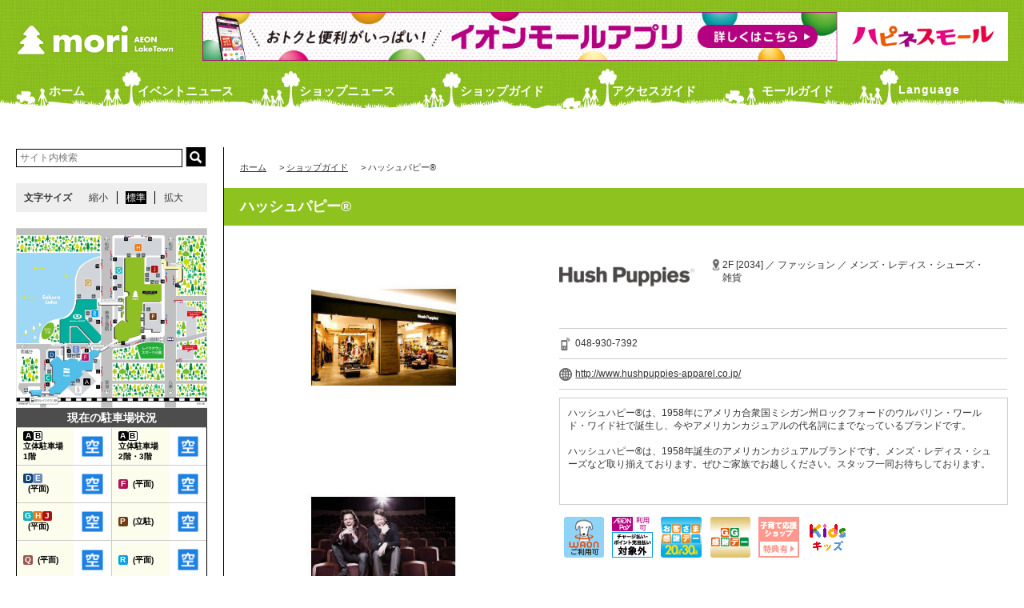

--- FILE ---
content_type: text/html
request_url: https://www.aeon-laketown.jp/mori/shop/store/fashion-fas_221.html
body_size: 66258
content:
<!DOCTYPE HTML>
<html lang="ja">
<head>
<meta http-equiv="content-type" content="text/html; charset=utf-8" />
<title>ハッシュパピー®│ショップガイド│イオンレイクタウンmori 公式ホームページ</title>
<meta http-equiv="content-style-type" content="text/css" />
<meta http-equiv="content-script-type" content="text/javascript" />
<meta name="viewport" content="width=device-width,initial-scale=1.0,minimum-scale=1.0">
<meta content="ハッシュパピー® AEON Lake Townのmoriの専門店のご紹介です。" name="description" />
<meta content="イオンレイクタウン,AEON Lake Town,mori,もり,モリ,森,イオン,レイクタウン,越谷レイクタウン,埼玉県,越谷市,ショップ検索" name="keywords" />
<!-- CSS Settings -->
<!-- Common -->
<link rel="stylesheet" type="text/css" href="/mori/common-responsive/css/idangerous.swiper.css">
<link rel="stylesheet" type="text/css" href="/mori/common-responsive/css/aeon_slider.css">
<link rel="stylesheet" type="text/css" href="/mori/css/style_menu.css" />
<link rel="stylesheet" type="text/css" href="/mori/css/custom.css" />
<link rel="stylesheet" type="text/css" href="/mori/css/sec.css" />

<link rel="stylesheet" type="text/css" href="/mori/css/colorbox.css" />
<link rel="stylesheet" type="text/css" href="/mori/css/thickbox.css" />

<link rel="stylesheet" type="text/css" href="/mori/css/custom.css" />
<!-- Page -->
<link rel="stylesheet" type="text/css" href="/mori/css/index.css" />
<link rel="stylesheet" type="text/css" href="/mori/common-responsive/css/recruit_new.css">
</head>
<body>
<div id="wrapper" class="top lang-ja">
<header><!-- Export-with-Auto -->
<div class="multilingual">
<div id="bar">
  <div class="fix_area">
    <h1 class="logo">
      <a href="/mori/" class="fade">
        <img src="/mori/img/common/scname.gif" alt="イオンレイクタウンmori" class="pcCont"/>
        <img src="/mori/img/common/scname.gif" alt="イオンレイクタウンmori" class="spCont"/>
      </a>
    </h1>
  </div>


  <div id="headerSymbol">
  <div class="pcCont">
    <ul>
    
    
      
        
        
      

      
      
      
      
      
      <li class=" ">
        <a href="/mori/info/detail/info_289656.html">
        <img src="/mori/img/index/header/bnr_ama-pc.jpg" alt="新! イオンモールアプリ">
        </a>
      </li>
      
      
      
    
    </ul>
  </div>
  </div>
      
      
      
  <div class="fix_menu">    
    <div id="js_menu"><a href="#" class="wrap"><img src="/mori/common-responsive/img/ico_menu.png" alt="メニュー" /></a></div>
    <div id="overlay"></div>
    <div id="spMenuWrap" >
      <div id="inner_menu"><a href="#" class="wrap"><img src="/mori/common-responsive/img/ico_menu.png" alt="メニュー" /></a></div>
      <div id="closeBtn"><a href="#" class="wrap"><img src="/mori/common-responsive/img/btn_close_01.png" alt="閉じる" /></a></div>
      <div id="spMenuInner">
        <div class="spCont">
          <form method="get" action="https://www.google.co.jp/search" target="_blank">
            <input name="q" type="text" id="searchTxt" value="" placeholder="サイト内検索">
            <input type="hidden" name="as_sitesearch" value="https://www.aeon-laketown.jp/mori/">
            <input type="hidden" name="hl" value="ja" />
            <input type="hidden" name="num" value="20" />
            <input type="submit" name="btnG" value="検索" id="searchBtn">
          </form>
        </div>
        <nav id="gNav">
          <ul id="gNavLi">
            <li class="home">
              <a href="/mori/" class="fade">
                <span class="navTtl">ホーム</span>
                <span class="sub">Home</span>
              </a>
            </li>
            <li class="event openTtl">
              <a href="#" class="fade">
                <span class="navTtl">イベントニュース</span>
                <span class="sub">Event News</span>
              </a>
             
    
<ul class="subNavLi">
  
    
    
      
        
        
        
        
          
        

        
          
        
        
        
        
        
        
        
        
        
        
        <li class="event">
          
            <a href="/mori/event/" class="fade">
          
              <span class="subTtl">イベントニュース</span>
            </a>
        </li>
        
        
        

      
        
        
        
        
          
        

        
        
        
        
        
        
        
        
        
        

      
        
        
        
        
          
        

        
        
        
        
        
        
        
        
        
        

      
        
        
        
        
          
        

        
        
        
        
        
        
        
        
        
        

      
        
        
        
        
          
        

        
          
        
        
        
        
        
        
        
        
        
        
        <li class="event">
          
            <a href="/mori/event/event-calendar/" class="fade">
          
              <span class="subTtl">イベントカレンダー</span>
            </a>
        </li>
        
        
        

      
        
        
        
        
          
        

        
        
        
        
        
        
        
        
        
        

      
        
        
        
        
          
        

        
          
        
        
        
        
        
        
        
        
        
        
        <li class="event">
          
            <a href="/mori/special/health-promotion_info/" class="fade">
          
              <span class="subTtl">地域の健康拠点化プロジェクト</span>
            </a>
        </li>
        
        
        

      
        
        
        
        
          
        

        
        
        
        
        
        
        
        
        
        

      
    
  
  
  </ul>

  
            </li>
            <li class="shop openTtl">
              <a href="#" class="fade">
                <span class="navTtl">ショップニュース</span>
                <span class="sub">Shop News</span>
              </a>
              
    
<ul class="subNavLi">
  
    
    
      
        
        
        
        
          
        

        
          
        
        
        
        
        
        
        
        
        
        
        <li class="shop">
          
            <a href="/mori/shop/news/" class="fade">
          
              <span class="subTtl">ショップニュース</span>
            </a>
        </li>
        
        
        

      
        
        
        
        
          
        

        
          
        
        
        
        
        
        
        
        
        
        
        <li class="shop">
          
            <a href="/mori/info/detail/info_157419.html" class="fade">
          
              <span class="subTtl">シネマdeオトク</span>
            </a>
        </li>
        
        
        

      
        
        
        
        

        
          
        
        
        
        
        
        
        
        
        
        
        <li class="shop">
          
            <a href="https://www.aeon-laketown.jp/mori/info/detail/information_e1919_as.html" class="fade" target="_blank">
          
              <span class="subTtl">VSPARK de オトク</span>
            </a>
        </li>
        
        
        

      
        
        
        
        
          
        

        
          
        
        
        
        
        
        
        
        
        
        
        <li class="shop">
          
            <a href="/mori/info/thanks_day/" class="fade">
          
              <span class="subTtl">お客さま感謝デー</span>
            </a>
        </li>
        
        
        

      
        
        
        
        
          
        

        
          
        
        
        
        
        
        
        
        
        
        
        <li class="shop">
          
            <a href="/mori/info/ggt/" class="fade">
          
              <span class="subTtl">G.G感謝デー</span>
            </a>
        </li>
        
        
        

      
        
        
        
        
          
        

        
          
        
        
        
        
        
        
        
        
        
        
        <li class="shop">
          
            <a href="/mori/special/child-care-support/thanks-parents.html" class="fade">
          
              <span class="subTtl">子育て応援特典</span>
            </a>
        </li>
        
        
        

      
    
  
  
  </ul>

  
            </li>
            <li class="guide openTtl">
              <a href="#" class="fade">
                <span class="navTtl">ショップガイド</span>
                <span class="sub">Shop Guide</span>
              </a>
              
    
<ul class="subNavLi">
  
    
    
      
        
        
        
        
          
        

        
          
        
        
        
        
        
        
        
        
        
        
        <li class="guide">
          
            <a href="/mori/shop/" class="fade">
          
              <span class="subTtl">ショップリスト</span>
            </a>
        </li>
        
        
        

      
        
        
        
        
          
        

        
          
        
        
        
        
        
        
        
        
        
        
        <li class="guide">
          
            <a href="https://www.aeon-laketown.jp/mori/img/ebook/floorguide/index.html" class="fade" target="_blank">
          
              <span class="subTtl">フロアガイド</span>
            </a>
        </li>
        
        
        

      
        
        
        
        
          
        

        
          
        
        
        
        
        
        
        
        
        
        
        <li class="guide">
          
            <a href="/mori/special/newshop/" class="fade">
          
              <span class="subTtl">新店・リニューアル店舗のお知らせ</span>
            </a>
        </li>
        
        
        

      
        
        
        
        
          
        

        
          
        
        
        
        
        
        
        
        
        
        
        <li class="guide">
          
            <a href="/mori/info/detail/info_218042.html" class="fade">
          
              <span class="subTtl">閉店のお知らせ</span>
            </a>
        </li>
        
        
        

      
        
        
        
        
          
        

        
          
        
        
        
        
        
        
        
        
        
        
        <li class="guide">
          
            <a href="/mori/info/gourmet/" class="fade">
          
              <span class="subTtl">グルメガイド</span>
            </a>
        </li>
        
        
        

      
        
        
        
        
          
        

        
          
        
        
        
        
        
        
        
        
        
        
        <li class="guide">
          
            <a href="/mori/special/child-care-support/" class="fade">
          
              <span class="subTtl">Lake Town mori 子育て応援ぺーじ</span>
            </a>
        </li>
        
        
        

      
    
  
  
  </ul>

  
            </li>
            <li class="access openTtl">
              <a href="#" class="fade">
                <span class="navTtl">アクセスガイド</span>
                <span class="sub">Access Guide</span>
              </a>
              
    
<ul class="subNavLi">
  
    
    
      
        
        
        
        
          
        

        
          
        
        
        
        
        
        
        
        
        
        
        <li class="access">
          
            <a href="/mori/access/index.html" class="fade">
          
              <span class="subTtl">アクセスマップ</span>
            </a>
        </li>
        
        
        

      
        
        
        
        
          
        

        
          
        
        
        
        
        
        
        
        
        
        
        <li class="access">
          
            <a href="/mori/access/parking_info.html" class="fade">
          
              <span class="subTtl">駐車場のご案内</span>
            </a>
        </li>
        
        
        

      
        
        
        
        
          
        

        
          
        
        
        
        
        
        
        
        
        
        
        <li class="access">
          
            <a href="/mori/access/bicycleparking.html" class="fade">
          
              <span class="subTtl">駐輪場のご案内</span>
            </a>
        </li>
        
        
        

      
        
        
        
        
          
        

        
          
        
        
        
        
        
        
        
        
        
        
        <li class="access">
          
            <a href="/mori/access/bus_info.html" class="fade">
          
              <span class="subTtl">シャトルバスのご案内</span>
            </a>
        </li>
        
        
        

      
        
        
        
        
          
        

        
          
        
        
        
        
        
        
        
        
        
        
        <li class="access">
          
            <a href="/mori/access/bus.html" class="fade">
          
              <span class="subTtl">電車・バスでお越しのお客さま</span>
            </a>
        </li>
        
        
        

      
        
        
        
        
          
        

        
          
        
        
        
        
        
        
        
        
        
        
        <li class="access">
          
            <a href="/mori/info/detail/info_157012.html" class="fade">
          
              <span class="subTtl">団体さま・観光バスでのご来店について</span>
            </a>
        </li>
        
        
        

      
    
  
  
  </ul>

  
            </li>
            <li class="info openTtl">
              <a href="#" class="fade">
                <span class="navTtl">モールガイド</span>
                <span class="sub">Mall Guide</span>
              </a>
              
    
<ul class="subNavLi">
  
    
    
      
        
        
        
        
          
        

        
          
        
        
        
        
        
        
        
        
        
        
        <li class="info">
          
            <a href="/mori/info/" class="fade">
          
              <span class="subTtl">インフォメーション</span>
            </a>
        </li>
        
        
        

      
        
        
        
        
          
        

        
          
        
        
        
        
        
        
        
        
        
        
        <li class="info">
          
            <a href="/mori/info/time.html" class="fade">
          
              <span class="subTtl">営業時間のお知らせ</span>
            </a>
        </li>
        
        
        

      
        
        
        
        
          
        

        
          
        
        
        
        
        
        
        
        
        
        
        <li class="info">
          
            <a href="https://job-gear.net/laketownmori/" class="fade" target="_blank">
          
              <span class="subTtl">求人情報</span>
            </a>
        </li>
        
        
        

      
        
        
        
        
          
        

        
          
        
        
        
        
        
        
        
        
        
        
        <li class="info">
          
            <a href="/mori/info/info_saiji/" class="fade">
          
              <span class="subTtl">イベントスペースのご案内</span>
            </a>
        </li>
        
        
        

      
        
        
        
        
          
        

        
          
        
        
        
        
        
        
        
        
        
        
        <li class="info">
          
            <a href="/mori/info/advertising/index.html" class="fade">
          
              <span class="subTtl">モールメディア広告のご案内</span>
            </a>
        </li>
        
        
        

      
    
  
  
  </ul>

  
            </li>
          </ul>
        </nav>
        <!-- /#gNav -->
        <div class="spCont">
          
          
            <ul class="linkLi">
              <li><a href="http://www.aeon.info/" class="wrap">グループ情報サイト</a></li>
              <li><a href="https://www.aeon.com/store/list/" class="wrap">店舗案内</a></li>
              <li><a href="https://www.aeon.info/privacy/" class="wrap">プライバシーポリシー</a></li>
              <li><a href="https://www.aeon.info/contact/" class="wrap">お問合せ</a></li>
            </ul>

            <ul class="linkLi">
              <li><a href="http://www.aeonretail.jp/campaign/" class="wrap">商品・サービス</a></li>
              <li><a href="https://www.aeonretail.jp/" class="wrap">お客さまとともに</a></li>
              <li><a href="http://www.aeonretail.jp/terms/" class="wrap">ご利用規約</a></li>
              <li><a href="https://www.aeon.info/sustainability/" class="wrap">木を植えています 私たちはイオンです</a></li>
            </ul>
          
        </div>
      </div>
    </div><!-- /#spMenuWrap -->
  </div><!-- /.fix_menu -->
  <div id="headerSymbol_sp">
    <div class="spCont">
      <ul>
      
      
        
          
          
            
            
          
          
          
          
          
          

          
          <li class=" ">
          
            <a href="/mori/info/detail/info_289656.html">
              <img src="/mori/img/index/header/bnr_ama-sp.jpg" alt="新! イオンモールアプリ">
            </a>
          
        
        </li>
        
        
        
      
      </ul>
    </div>  
  </div>
</div><!-- /.bar -->

<div id="language">
    <ul id="languageLi">
      <li class="lang openTtl">
        <a href="#" class="fade">
          <span class="navTtl">Language</span>
          <span class="sub">言語</span>
        </a>
        
    
  
    
    
    
      
        <ul class="subNavLi cl-notranslate">
        
        
        <li class="lang">
          <a href="/mori/" class="fade cl-norewrite">
            <span class="subTtl">日本語</span>
          </a>
        </li>
        
        
      
        
        
        
        <li class="lang">
          <a href="https://en.aeonmall.global/mall/laketownmori" class="fade ">
            <span class="subTtl">英語</span>
          </a>
        </li>
        
        
      
        
        
        
        <li class="lang">
          <a href="https://ch.aeonmall.global/mall/laketownmori" class="fade ">
            <span class="subTtl">中国(简体)</span>
          </a>
        </li>
        
        
      
        
        
        
        <li class="lang">
          <a href="https://tw.aeonmall.global/mall/laketownmori" class="fade ">
            <span class="subTtl">中國(繁體)</span>
          </a>
        </li>
        
        
      
        
        
        
        <li class="lang">
          <a href="https://kr.aeonmall.global/mall/laketownmori" class="fade ">
            <span class="subTtl">한국어</span>
          </a>
        </li>
        
        </ul>
      
    
  
  

  
      </li>
    </ul>
</div>

</div>
<!-- Export-with-Auto -->
</header><!-- /header -->
<div id="contents">
<div id="contInner">
<div id="main">
<ol id="breadcrumb">
<li itemscope="" itemtype="http://data-vocabulary.org/Breadcrumb">
<a href="/mori/" itemprop="url"><span itemprop="title" class="ttl">ホーム</span></a>
</li>
<li itemscope="" itemtype="http://data-vocabulary.org/Breadcrumb">
&gt; <a href="/mori/shop/" itemprop="url"><span itemprop="title" class="ttl">ショップガイド</span></a>
</li>
<li itemscope="" itemtype="http://data-vocabulary.org/Breadcrumb">
&gt; <span itemprop="title" class="ttl">ハッシュパピー®</span>
</li>
</ol>
<!-- /#breadcrumb -->
<section id="shopPage">
<h1 class="pageTtl">ハッシュパピー®</h1>
<div id="page" class="clm noClm">
<div class="cfWrap">
<div id="dtlArea" class="noClm">
<table class="shopDtlTable">
<tbody>
  <tr>

    <th><img src="/mori/shop/store/img/logo/fas_221.gif" alt="ハッシュパピー®"></th>

    <td>
      <p class="area">
        2F [2034]  ／ ファッション ／ メンズ・レディス・シューズ・雑貨
        </p>
      </td>
    </tr>

      </p>
    </td>
  </tr>
</tbody>
</table><!-- /.shopDtlTable -->
<table class="shopTable" note="店舗営業時間">
<tbody>



<tr>
  <td colspan="2">
    <p class="icoTxt phone">048-930-7392 </p>
  </td>
</tr>






  
  <tr>
    <td colspan="2">
        
          <a href="http://www.hushpuppies-apparel.co.jp/"><p class="icoTxt url">http://www.hushpuppies-apparel.co.jp/</p></a>
        
    </td>
  </tr>


</tbody>
</table><!-- /.shopTable -->
<div class="memo">
  <p>ハッシュハピー&reg;は、1958年にアメリカ合衆国ミシガン州ロックフォードのウルバリン・ワールド・ワイド社で誕生し、今やアメリカンカジュアルの代名詞にまでなっているブランドです。<br /><br />ハッシュハピー&reg;は、1958年誕生のアメリカンカジュアルブランドです。メンズ・レディス・シューズなど取り揃えております。ぜひご家族でお越しください。スタッフ一同お待ちしております。<br /><br /><br />            </p>
</div>
<div class="iconService">
  <ul class="clearfix">
    
      <li><img src="/mori/common/img/shop/twist/ico-waon.gif" alt="WAONご利用可"></li>
    
    
    
    
      <li><img src="/mori/common/img/shop/twist/ico_aeonpay-nocharge.png" alt="イオンペイ チャージ/ポイント支払い不可"></li>
    
    
    
      <li><img src="/mori/common/img/shop/twist/ico-thanks_day.gif" alt="お客様感謝デー"></li>
    
    
    
    
      <li><img src="/mori/common/img/shop/twist/icon-ggt.gif" alt="GG感謝デー"></li>
    
    
    
    
    
    
      <li><a href="/mori/special/child-care-support/thanks-parents.html"><img src="/mori/common/img/shop/twist/icon-child_care_support.jpg" alt="子育て応援特典"></a></li>
    
    
      <li><a href="/mori/special/child-care-support/kids-club.html"><img src="/mori/common/img/shop/twist/icon-kids.gif" alt="キッズクラブ"></a></li>
    
    
      
  
    
    
    
    
    
    
    
    

    
    
    
    

  

    
    
      


    
    
      



  
    
      
      
      

        
        
        

        
      
    
    
  
    
      
      
      
    
    
  


    
    
      



  
    

      
      

    
    
  
    
    
  


    
  </ul>
</div>
</div><!-- /#dtlArea -->

<div id="shopImg">
  <img src="/mori/shop/store/img/photo/fas_221.jpg" alt="ハッシュパピー®">
  
    
    
    
    
      <img src="/mori/shop/s_shop/img/item/fas_221.jpg" alt="ハッシュパピー®">
    
    
  
  <!-- /#shopImg -->
</div>

</div><!-- /.cfWrap -->
</div><!-- /#page -->

<section id="shopnewsArea">
  <template id="shopnewsArea_inner" v-if="shopnewsList && shopnewsList.length != 0">
    <h2 id="campaign" class="ttl shopnews">ショップニュース</h2>
    <article v-for="shopNews in shopnewsList" class="article">
      <h3 class="shopSlideTtl"><a class="wrap" href="#" v-html="shopNews.title_oneline"></a></h3>
      <div class="post clm">
        <ul class="snsLi">
          <li class="fb">
            <div class="fb-share-button" :data-href="detailPagePath(shopNews.html_path)" data-layout="button"></div>
          </li>
          <li class="line">
            <span>
              <div class="line-it-button" data-lang="ja" data-type="share-a" data-env="REAL" :data-url="detailPagePath(shopNews.html_path)" data-color="default" data-size="small" data-count="false" data-ver="3" style="display: none;"></div>
            </span>
          </li>
        </ul>
        <div class="imgArea">
          <template v-for="attachment in shopNews.attachments">
            <a v-if="attachment.link_file_path" v-bind:href="attachment.link_file_path">
              <img :src="attachment.attachment_path" :alt="shopNews.title_oneline"/>
            </a>
            <a v-else-if="attachment.link_url" v-bind:href="attachment.link_url">
              <img :src="attachment.attachment_path" :alt="shopNews.title_oneline"/>
            </a>
            <img :src="attachment.attachment_path" :alt="shopNews.title_oneline" v-else />
            <p><span style="display:block;" v-if="attachment.caption" v-html="attachment.caption"></span></p>
          </template>
        </div><!-- /#imgArea -->
        <div class="txtArea">
          <p v-html="shopNews.body"></p>
          <template v-if="shopNews.display_shopnews_date">
            <table class="dtlTable">
              <tbody>
                <tr>
                  <th>日程</th>
                  <td v-html="shopNews.display_shopnews_date"></td>
                </tr>
              </tbody>
            </table>
          </template>
        </div>
      </div>
    </article>
  </template>
</section>




  <h2 id="thanksday" class="ttl sale">お客さま感謝デー</h2>
  <div class="shopCont">
    <div class="inner">
      <p class="topTxt">定価商品のみ5%OFF<br />※自店イベントがある時は通常価格になります<br />条件：イオンカード支払、WAONカード支払</p>
      <p class="check"><a href="/mori/info/thanks_day/" class="fade">他の参加ショップをチェック</a></p>
    </div>
  </div>





  <h2 id="ggthanksday" class="ttl sale">G.G感謝デー</h2>
  <div class="shopCont">
    <div class="inner">
      <p class="topTxt">ご呈示(お預り)またはお支払いで自店ポイントカード2倍<br />※自店イベントがある時は通常ポイントになります</p>
      <p class="check"><a href="/mori/info/ggt/" class="fade">他の参加ショップをチェック</a></p>
    </div>
  </div>










  

<!-- #独自キャンペーン -->







  
  
  














<!-- /#独自キャンペーン -->

</section>
</div><!-- /#main -->
</div><!-- /#contInner -->
<div id="side"><div class="pcCont">
  <form method="get" action="https://www.google.co.jp/search" target="_blank">
    <input name="q" type="text" id="topSearchTxt" value="" placeholder="サイト内検索">
    <input type="hidden" name="as_sitesearch" value="https://www.aeon-laketown.jp/mori/">
    <input type="hidden" name="hl" value="ja" />
    <input type="hidden" name="num" value="20" />
    <input type="submit" name="btnG" value="検索" id="topSearchBtn">
  </form>
  <dl id="fontSize">
    <dt>文字サイズ</dt>
    <dd><a href="#" id="fontS" class="ib">縮小</a></dd>
    <dd><a href="#" id="fontM" class="ib">標準</a></dd>
    <dd><a href="#" id="fontL" class="ib">拡大</a></dd>
  </dl>
</div>



  <div class="site_html">
      <style>
    #side-parking-usage .side-parking-usage-title {
      background-color: #4d4d4d;
      text-align: center;
      color: #fff;
      font-weight: bold;
      padding: 5px;
      margin-bottom: 0;
    }


    #side-parking-usage .txt-side-parking-usage {
      font-size: 10px;
      text-align: center;
      line-height: 1.4;
      background: #fff;
      border-left: 1px solid #3a3a3a;
      border-right: 1px solid #3a3a3a;
    }

    #side-parking-usage .txt-side-parking-usage-title {
      background: #e6e6e6;
      padding: 6px 3px;
      font-size: 14px;
    }

    #side-parking-usage .side-parking-usage-detail {
      display: flex;
      align-items: center;
      justify-content: center;
      font-size: 14px;
      font-weight: bold;
      background: #4d4d4d;
      margin-bottom: 8px;
    }

    #side-parking-usage .side-parking-usage-detail-link {
      color: #fff;
      padding: 9px 3px;
      width: 100%;
      text-align: center;
    }

    #side-parking-usage .side-parking-usage-detail-link::after {
      content: "";
      display: inline-block;
      vertical-align: middle;
      color: #fff;
      line-height: 1;
      width: 10px;
      height: 10px;
      border: 2px solid currentColor;
      border-left: 0;
      border-bottom: 0;
      box-sizing: border-box;
      transform: translateX(-25%) rotate(45deg);
      margin-left: 4px;
    }

    #side-parking-usage .txt-side-parking-usage-note {
      font-size: 10px;
      text-align: center;
      margin-bottom: 20px;
      line-height: 1.4;
    }

    #side-parking-usage .txt-parking-usage{
      font-size: 10px;
      text-align: center;
      line-height: 1.4;
      background: #fff;
      border-left: 1px solid #3a3a3a;
      border-right: 1px solid #3a3a3a;
    }
    #side-parking-usage .txt-parking-usage-title {
      background: #e6e6e6;
      padding: 6px 3px;
      font-size: 14px;
    }

    #side-parking-usage .txt-parking-usage-mark {
      display: flex;
      justify-content: center;
      flex-wrap: nowrap;
      gap: 20px;
      padding: 6px 3px;
    }

    #side-parking-usage .txt-parking-usage-mark-ico {
      display: flex;
      align-items: center;
      flex-wrap: nowrap;
      font-size: 14px;
    }

    #side-parking-usage .txt-parking-usage-mark-ico span{
      max-width: 22px;
    }

    /* 新parking_status
    ----------------------------*/
    #side-parking-usage * {
      box-sizing: border-box;
    }

    #side-parking-usage .sec_note {
      font-size: 14px;
      line-height: calc(20 / 14);
      margin-bottom: 20px;
      text-indent: -1em;
      width: 96%;
      max-width: 980px;
      margin: 0 auto 15px;
    }

    #side-parking-usage .side-parking_status_linkarea_lists {
      display: flex;
      justify-content: space-between;
      /* align-items: center; */
      flex-wrap: wrap;
      border-left: 1px solid #000;
      border-right: 1px solid #000;
      border-bottom: 1px solid #ccc;
    }

    #side-parking-usage .side-parking_status_linkarea_list {
      display: flex;
      align-items: stretch;
      width: 50%;
      position: relative;
      margin-bottom: 0;
      border-top: 1px solid #ccc;
    }
    #side-parking-usage .side-parking_status_linkarea_list:nth-of-type(2n + 1) {
      border-right: 1px solid #ccc;
    }

    #side-parking-usage .side-parking_status_side-linkarea_label_lists {
      display: flex;
      align-items: center;
      gap: 49px;
    }

    #side-parking-usage .side-parking_status_side-linkarea_label_lists:nth-last-of-type(1) {
      margin-top: 15px;
    }

    #side-parking-usage .side-parking_status_side-linkarea_label_list {
      display: flex;
      align-items: center;
      gap: 10px;
    }

    #side-parking-usage .side-linkarea_label {
      padding: 10px;
      background-color: #fff;
      display: flex;
      align-items: center;
      height: 100%;
      text-align: center;
    }

    #side-parking-usage .side-linkarea_label img {
      width: 36px;
      margin-bottom: 0;
    }

    #side-parking-usage .side-parking_status_side-linkarea_label img {
      width: 36px;
      margin-bottom: 0;
    }

    #side-parking-usage .side-linkarea_link_textarea-wrapper {
      display: flex;
      align-items: center;
      padding: 3px 4px 3px 8px;
      position: relative;
      width: 80%;
    }

    #side-parking-usage .side-linkarea_link-txtarea {
      display: flex;
      align-items: center;
      gap: 5px;
    }

    #side-parking-usage .side-linkarea_link-txtarea.warp {
      flex-wrap: wrap;
      font-size: 15px;
    }


    #side-parking-usage .side-linkarea_link-txtarea_icoarea {
      display: flex;
      align-items: center;
      gap: 5px;
    }

    #side-parking-usage .side-linkarea_link {
      background-color: #FCFDED;
      display: flex;
      justify-content: space-between;
      align-items: center;
      width: 100%;
    }

    /* #side-parking-usage a.side-linkarea_link:hover {
      text-decoration: none;
      background-color: #EDF8FD;
    }  */

    #side-parking-usage .side-ico_place {
      font-size: 10px;
      font-weight: 700;
      border-radius: 2px;
      width: 12px;
      height: 12px;
      line-height: 1;
      display: flex;
      justify-content: center;
      align-items: center;
    }

    #side-parking-usage .side-ico_place_a {
      color: #fff;
      background-color: #000;
    }

    #side-parking-usage .side-ico_place_b {
      color: #000;
      background-color: #fff;
      border: 1px solid #000;
      border-radius: 2px;
      box-sizing: border-box;
    }

    #side-parking-usage .side-ico_place_d {
      color: #fff;
      background-color: #0E4176;
    }

    #side-parking-usage .side-ico_place_e {
      color: #fff;
      background-color: #6E8BC5;
    }

    #side-parking-usage .side-ico_place_f {
      color: #fff;
      background-color: #AF1758;
    }

    #side-parking-usage .side-ico_place_g {
      color: #fff;
      background-color: #15B2B8;
    }

    #side-parking-usage .side-ico_place_h {
      color: #fff;
      background-color: #EB7718;
    }

    #side-parking-usage .side-ico_place_j {
      color: #fff;
      background-color: #AD100F;
    }

    #side-parking-usage .side-ico_place_p {
      color: #fff;
      background-color: #723F14;
    }

    #side-parking-usage .side-ico_place_q {
      color: #fff;
      background-color: #9C564F;
    }

    #side-parking-usage .side-ico_place_r {
      color: #fff;
      background-color: #00A1EB;
    }

    #side-parking-usage .side-ico_place_mori {
      color: #fff;
      background-color: #90C31E;
      width: 45px;
    }

    #side-parking-usage .side-ico_place_kaze {
      color: #fff;
      background-color: #53C3F1;
      width: 45px;
    }

    #side-parking-usage .side-ico_place_txt_small {
      font-size: 10px;
      font-weight: 700;
      color: #000;
      line-height: 14px;
      padding: 0 6px;
    }
    #side-parking-usage .side-ico_place_txt_strong {
      font-size: 10px;
      font-weight: 700;
      color: #000;
      line-height: 1.3;
      padding: 0 2px 0 0;
    }

    #side-parking-usage .warp .side-ico_place_txt_strong {
      font-size: 10px;
    }

    #side-parking-usage .side-parking_status_linkarea_txt {
      font-size: 16px;
      font-weight: 700;
      line-height: calc(20/16);
      margin: 10px 0 20px;
    }

    #side-parking-usage .side-parking_status_side-linkarea_label {
      background-color: #F4F4F4;
      padding: 20px 38px;
      margin-bottom: 13px;
    }

    #side-parking-usage .label_list_txt {
      font-size: 16px;
      font-weight: 700;
      margin-bottom: 0;
    }

    #side-parking-usage .side-parking_status_side-linkarea_label_notice {
      font-size: 12px;
      line-height: 1.4;
      text-indent: -1em;
      margin-bottom: 3px;
      margin-left:1em;
    }

  </style>
  <div class="side-parking-usage" id="side-parking-usage">
    <div class="side-parking-usage-map"><img src="/mori/access/img/parking_info/img-parking-status_map.jpg" alt="地図"></div>
    <p class="side-parking-usage-title">現在の駐車場状況</p>
    <ul class="side-parking_status_linkarea_lists">
      <li class="side-parking_status_linkarea_list">
        <div class="side-linkarea_link" target="_blank" rel="noopener">
          <div class="side-linkarea_link_textarea-wrapper">
            <div class="side-linkarea_link-txtarea warp">
              <div class="side-linkarea_link-txtarea_icoarea">
                <span class="side-ico_place side-ico_place_a">A</span>
                <span class="side-ico_place side-ico_place_b">B</span>
              </div>
              <span class="side-ico_place_txt_strong">立体駐車場 1階</span>
            </div>
          </div>
          <div class="side-linkarea_label">
            <img src="https://laketownkaze-aeonmall.com/img/parking-status/dynamic/kaze-ab.gif" alt="A・B 立体駐車場 1階" width="21" height="21" onerror="this.src='./img/parking_info/ico-close.gif';">
          </div>
        </div>
      </li>
      <li class="side-parking_status_linkarea_list">
        <div class="side-linkarea_link" target="_blank" rel="noopener">
          <div class="side-linkarea_link_textarea-wrapper">
            <div class="side-linkarea_link-txtarea warp">
              <div class="side-linkarea_link-txtarea_icoarea">
                <span class="side-ico_place side-ico_place_a">A</span>
                <span class="side-ico_place side-ico_place_b">B</span>
              </div>
              <span class="side-ico_place_txt_strong">立体駐車場<br> 2階・3階</span>
            </div>
          </div>
          <div class="side-linkarea_label">
            <img src="https://laketownkaze-aeonmall.com/img/parking-status/dynamic/kaze-23rf.gif" width="21" height="21" alt="A・B 立体駐車場 2階・3階" onerror="this.src='./img/parking_info/ico-close.gif';">
          </div>
        </div>
      </li>
      <li class="side-parking_status_linkarea_list">
        <div target="_blank" rel="noopener" class="side-linkarea_link">
          <div class="side-linkarea_link_textarea-wrapper">
            <div class="side-linkarea_link-txtarea warp">
              <div class="side-linkarea_link-txtarea_icoarea">
                <span class="side-ico_place side-ico_place_d">D</span>
                <span class="side-ico_place side-ico_place_e">E</span>
              </div>
              <span class="side-ico_place_txt_small">(平面)</span>
            </div>
          </div>
          <div class="side-linkarea_label">
            <img src="https://laketownkaze-aeonmall.com/img/parking-status/dynamic/kaze-de.gif" width="21" height="21" alt="D・E (平面)" onerror="this.src='./img/parking_info/ico-close.gif';">
          </div>
        </div>
      </li>
      <li class="side-parking_status_linkarea_list">
        <div class="side-linkarea_link" target="_blank" rel="noopener">
          <div class="side-linkarea_link_textarea-wrapper">
            <div class="side-linkarea_link-txtarea warp">
              <div class="side-linkarea_link-txtarea_icoarea">
                <span class="side-ico_place side-ico_place_f">F</span>
              </div>
              <span class="side-ico_place_txt_small">(平面)</span>
            </div>
          </div>
          <div class="side-linkarea_label">
            <img src="https://laketownkaze-aeonmall.com/img/parking-status/dynamic/kaze-f.gif" width="21" height="21" alt="F (平面)" onerror="this.src='./img/parking_info/ico-close.gif';">
          </div>
        </div>
      </li>
      <li class="side-parking_status_linkarea_list">
        <div class="side-linkarea_link" target="_blank" rel="noopener">
          <div class="side-linkarea_link_textarea-wrapper">
            <div class="side-linkarea_link-txtarea warp">
              <div class="side-linkarea_link-txtarea_icoarea">
                <span class="side-ico_place side-ico_place_g">G</span>
                <span class="side-ico_place side-ico_place_h">H</span>
                <span class="side-ico_place side-ico_place_j">J</span>
              </div>
              <span class="side-ico_place_txt_small">(平面)</span>
            </div>
          </div>
          <div class="side-linkarea_label">
            <img src="https://laketownkaze-aeonmall.com/img/parking-status/dynamic/mori-ghj.gif" width="21" height="21" alt="G・H・J (平面)" onerror="this.src='./img/parking_info/ico-close.gif';">
          </div>
        </div>
      </li>
      <li class="side-parking_status_linkarea_list">
        <div class="side-linkarea_link" target="_blank" rel="noopener">
          <div class="side-linkarea_link_textarea-wrapper">
            <div class="side-linkarea_link-txtarea warp">
              <div class="side-linkarea_link-txtarea_icoarea">
                <span class="side-ico_place side-ico_place_p">P</span>
              </div>
              <span class="side-ico_place_txt_small">(立駐)</span>
            </div>
          </div>
          <div class="side-linkarea_label">
            <img src="https://laketownkaze-aeonmall.com/img/parking-status/dynamic/mori-p.gif" width="21" height="21" alt="P (立駐)" onerror="this.src='./img/parking_info/ico-close.gif';">
          </div>
        </div>
      </li>
      <li class="side-parking_status_linkarea_list">
        <div class="side-linkarea_link" target="_blank" rel="noopener">
          <div class="side-linkarea_link_textarea-wrapper">
            <div class="side-linkarea_link-txtarea warp">
              <div class="side-linkarea_link-txtarea_icoarea">
                <span class="side-ico_place side-ico_place_q">Q</span>
              </div>
              <span class="side-ico_place_txt_small">(平面)</span>
            </div>
          </div>
          <div class="side-linkarea_label">
            <img src="https://laketownkaze-aeonmall.com/img/parking-status/dynamic/outlet-q.gif" width="21" height="21" alt="Q (平面)" onerror="this.src='./img/parking_info/ico-close.gif';">
          </div>
        </div>
      </li>
      <li class="side-parking_status_linkarea_list">
        <div class="side-linkarea_link" target="_blank" rel="noopener">
          <div class="side-linkarea_link_textarea-wrapper">
            <div class="side-linkarea_link-txtarea warp">
              <div class="side-linkarea_link-txtarea_icoarea">
                <span class="side-ico_place side-ico_place_r">R</span>
              </div>
              <span class="side-ico_place_txt_small">(平面)</span>
            </div>
          </div>
          <div class="side-linkarea_label">
            <img src="https://laketownkaze-aeonmall.com/img/parking-status/dynamic/outlet-r.gif" width="21" height="21" alt="R (平面)" onerror="this.src='./img/parking_info/ico-close.gif';">
          </div>
        </div>
      </li>
      <li class="side-parking_status_linkarea_list">
        <div class="side-linkarea_link" target="_blank" rel="noopener">
          <div class="side-linkarea_link_textarea-wrapper">
            <div class="side-linkarea_link-txtarea warp">
              <div class="side-linkarea_link-txtarea_icoarea">
                <span class="side-ico_place side-ico_place_mori">mori</span>
              </div>
              <span class="side-ico_place_txt_strong">屋上駐車場</span>
            </div>
          </div>
          <div class="side-linkarea_label">
            <img src="https://laketownkaze-aeonmall.com/img/parking-status/dynamic/mori-rf.gif" width="21" height="21" alt="mori 屋上駐車場" onerror="this.src='./img/parking_info/ico-close.gif';">
          </div>
        </div>
      </li>
      <li class="side-parking_status_linkarea_list">
      </li>
    </ul>
    <div class="txt-parking-usage">
      <div class="txt-parking-usage-title">表示マーク</div>
      <div class="txt-parking-usage-mark">
      <div class="txt-parking-usage-mark-ico"><span><img src="/mori/img/ico-full.gif" width="22" height="22" alt="満車"></span>･･･満車</div>
      <div class="txt-parking-usage-mark-ico"><span><img src="/mori/img/ico-empty.gif" width="22" height="22" alt="空車"></span>･･･空車</div>
      </div>
    </div>
    <div class="side-parking-usage-detail">
      <a class="side-parking-usage-detail-link" href="/mori/access/parking_info.html">詳しくはこちら</a>
    </div>
    <p class="txt-side-parking-usage-note">
      ※掲載中のご利用状況は、こちらのページに<br />アクセスした時点の内容となります。
    </p>
  </div>
  </div>





  <div class="youtube pcCont">
    <iframe loading="lazy" width="240" height="135" src="https://www.youtube.com/embed/YH-2XNZjxgw?rel=0" frameborder="0" allowfullscreen></iframe>
  </div>


  <div class="youtube spCont">
    <iframe loading="lazy" width="288" height="162" src="https://www.youtube.com/embed/YH-2XNZjxgw?rel=0" frameborder="0" allowfullscreen></iframe>
  </div>



  <div class="youtube pcCont">
    <iframe loading="lazy" width="240" height="135" src="https://www.youtube.com/embed/lMkMgAp78ZM?rel=0" frameborder="0" allowfullscreen></iframe>
  </div>


  <div class="youtube spCont">
    <iframe loading="lazy" width="288" height="162" src="https://www.youtube.com/embed/lMkMgAp78ZM?rel=0" frameborder="0" allowfullscreen></iframe>
  </div>



<div class="contact">
  <ul>
    
    <li class="time">
      <span class="title">営業時間</span>
      <p class="txt">mori専門店街<br />10:00～21:00<br /><br />レストラン街<br />11:00～22:00<br /><br />フードコート<br />10:00～21:00<br /><br />イオンスタイルレイクタウン<br />9:00～22:00<br /><br /><a href="/mori/info/time.html"><u>※詳しくはこちら</u></a><br>
        
      </p>
    </li>
    
    <li class="position">
      <span class="title">所在地</span>
      <p class="txt">〒343-0828 <br />埼玉県越谷市レイクタウン3丁目1番地1</p>
    </li>
    <li class="phone">
      <span class="title">お客さま専用ダイヤル</span>
      <p class="txt">048-930-7300</p>
    </li>
  </ul>
<!-- /.contact --></div>




  
  <div class="pcCont">
  
  

    
    
    
    

    <div class="bnr " >
    <a href="https://laketownkaze-aeonmall.com/lp/laketown-tvpr/" target="_blank" class="fade">
    <img src="/mori/img/index/side/side_tv-coverage.webp" alt="テレビ取材、撮影に関してのお問合せ">
    </a>
    </div>
  
  



  
  

    
    
    
    

    <div class="bnr " >
    <a href="/mori/special/sns-shop/" class="fade">
    <img src="/mori/img/index/side/side_sns-shop.webp" alt="SNSショップリスト">
    </a>
    </div>
  
  



  
  

    
    
    
    

    <div class="bnr " >
    <a href="/mori/info/gourmet/" class="fade">
    <img src="/mori/img/index/side/side_gourmetguide.webp" alt="Gourmet Guide">
    </a>
    </div>
  
  



  
  

    
    
    
    

    <div class="bnr " >
    <a href="https://job-gear.net/laketownmori/" target="_blank" class="fade">
    <img src="/mori/img/index/side/side_recruit-aidem.webp" alt="Shop Staff 募集サイト">
    </a>
    </div>
  
  



  
  

    
    
    
    

    <div class="bnr " >
    <a href="/mori/access/bus_info.html" class="fade">
    <img src="/mori/img/index/side/side_bus_info.webp" alt="シャトルバスのご案内">
    </a>
    </div>
  
  



  
  

    
    
    
    

    <div class="bnr " >
    <a href="/mori/info/detail/info_289656.html" class="fade">
    <img src="/mori/common-responsive/img/index/side/side_ama.webp" alt="さらに便利になりました! 新!イオンモールアプリ
">
    </a>
    </div>
  
  



  
  

    
    
    
    

    <div class="bnr " >
    <a href="/mori/info/info_saiji/index.html" class="fade">
    <img src="/mori/img/index/side/side_info_saiji.webp" alt="イベントスペースのご案内">
    </a>
    </div>
  
  



  
  

    
    
    
    

    <div class="bnr " >
    <a href="/mori/info/advertising/index.html" class="fade">
    <img src="/mori/img/index/side/side_advertising.webp" alt="モールメディア広告のご案内">
    </a>
    </div>
  
  



  
  

    
    
    
    

    <div class="bnr " >
    <a href="/mori/info/detail/info_157012.html" class="fade">
    <img src="/mori/img/index/side/side_sightseeing-bus.webp" alt="団体さま・観光バスでのご来店について">
    </a>
    </div>
  
  



  
  

    
    
    
    

    <div class="bnr " >
    <a href="https://laketownkaze-aeonmall.com/" target="_blank" class="fade">
    <img src="/mori/img/index/side/bnr_kaze.gif" alt="Kaze">
    </a>
    </div>
  
  



  
  

    
    
    
    

    <div class="bnr " >
    <a href="https://laketown-outlet.jp/" target="_blank" class="fade">
    <img src="/mori/img/index/side/bnr_laketownoutlet.gif" alt="LakeTown OUTLET">
    </a>
    </div>
  
  



  
  

    
    
    
    

    <div class="bnr " >
    <a href="https://www.aeon-laketown.jp/" class="fade">
    <img src="/mori/img/index/side/bnr_aeonlaketown.gif" alt="AEON Lake Town">
    </a>
    </div>
  
  



  
  

    
    
    
    

    <div class="bnr " >
    <a href="https://www.aeonhousing.com/pg-storelist/aeonlaketown/" target="_blank" class="fade">
    <img src="/mori/common-responsive/img/index/side/bnr_aeonhousing.webp" alt="イオンハウジング">
    </a>
    </div>
  
  



  
  

    
    
    
    

    <div class="bnr " >
    <a href="https://aeon-newbusiness.com/" target="_blank" class="fade">
    <img src="/mori/common-responsive/img/index/side/bnr_newbusiness.webp" alt="テナント募集検索サイトのご案内">
    </a>
    </div>
  
  



  
  

    
    
    
    

    <div class="bnr " >
    <a href="https://aeon-newbusiness.com/eventspace" target="_blank" class="fade">
    <img src="/mori/common-responsive/img/index/side/bnr_eventspace-media.webp" alt="催事スペース・メディア広告のご案内">
    </a>
    </div>
  
  



  
  

    
    
    
    

    <div class="bnr " >
    <a href="https://aeondoyu.com/" target="_blank" class="fade">
    <img src="/mori/common-responsive/img/index/side/bnr_aeondoyu.jpg" alt="イオン同友店会">
    </a>
    </div>
  
  
  </div>
  





  
  <div class="spCont">
  
  
    
    
    
    

    <div class="bnr " >
    <a href="https://laketownkaze-aeonmall.com/lp/laketown-tvpr/" target="_blank" class="fade">
    <img src="/mori/img/index/side/side_tv-coverage.webp" alt="テレビ取材、撮影に関してのお問合せ">
    </a>
    </div>
  
  

  
  
    
    
    
    

    <div class="bnr " >
    <a href="/mori/special/sns-shop/" class="fade">
    <img src="/mori/img/index/side/side_sns-shop.webp" alt="SNSショップリスト">
    </a>
    </div>
  
  

  
  
    
    
    
    

    <div class="bnr " >
    <a href="/mori/info/gourmet/" class="fade">
    <img src="/mori/img/index/side/side_gourmetguide.webp" alt="Gourmet Guide">
    </a>
    </div>
  
  

  
  
    
    
    
    

    <div class="bnr " >
    <a href="https://job-gear.net/laketownmori/" target="_blank" class="fade">
    <img src="/mori/img/index/side/side_recruit-aidem.webp" alt="Shop Staff 募集サイト">
    </a>
    </div>
  
  

  
  
    
    
    
    

    <div class="bnr " >
    <a href="/mori/access/bus_info.html" class="fade">
    <img src="/mori/img/index/side/side_bus_info.webp" alt="シャトルバスのご案内">
    </a>
    </div>
  
  

  
  
    
    
    
    

    <div class="bnr " >
    <a href="/mori/info/detail/info_289656.html" class="fade">
    <img src="/mori/common-responsive/img/index/side/side_ama.webp" alt="さらに便利になりました! 新!イオンモールアプリ
">
    </a>
    </div>
  
  

  
  
    
    
    
    

    <div class="bnr " >
    <a href="/mori/info/info_saiji/index.html" class="fade">
    <img src="/mori/img/index/side/side_info_saiji.webp" alt="イベントスペースのご案内">
    </a>
    </div>
  
  

  
  
    
    
    
    

    <div class="bnr " >
    <a href="/mori/info/advertising/index.html" class="fade">
    <img src="/mori/img/index/side/side_advertising.webp" alt="モールメディア広告のご案内">
    </a>
    </div>
  
  

  
  
    
    
    
    

    <div class="bnr " >
    <a href="/mori/info/detail/info_157012.html" class="fade">
    <img src="/mori/img/index/side/side_sightseeing-bus.webp" alt="団体さま・観光バスでのご来店について">
    </a>
    </div>
  
  

  
  
    
    
    
    

    <div class="bnr " >
    <a href="https://laketownkaze-aeonmall.com/" target="_blank" class="fade">
    <img src="/mori/img/index/side/bnr_kaze.gif" alt="Kaze">
    </a>
    </div>
  
  

  
  
    
    
    
    

    <div class="bnr " >
    <a href="https://laketown-outlet.jp/" target="_blank" class="fade">
    <img src="/mori/img/index/side/bnr_laketownoutlet.gif" alt="LakeTown OUTLET">
    </a>
    </div>
  
  

  
  
    
    
    
    

    <div class="bnr " >
    <a href="https://www.aeon-laketown.jp/" class="fade">
    <img src="/mori/img/index/side/bnr_aeonlaketown.gif" alt="AEON Lake Town">
    </a>
    </div>
  
  

  
  
    
    
    
    

    <div class="bnr " >
    <a href="https://www.aeonhousing.com/pg-storelist/aeonlaketown/" target="_blank" class="fade">
    <img src="/mori/common-responsive/img/index/side/bnr_aeonhousing.webp" alt="イオンハウジング">
    </a>
    </div>
  
  

  
  
    
    
    
    

    <div class="bnr " >
    <a href="https://aeon-newbusiness.com/" target="_blank" class="fade">
    <img src="/mori/common-responsive/img/index/side/bnr_newbusiness.webp" alt="テナント募集検索サイトのご案内">
    </a>
    </div>
  
  

  
  
    
    
    
    

    <div class="bnr " >
    <a href="https://aeon-newbusiness.com/eventspace" target="_blank" class="fade">
    <img src="/mori/common-responsive/img/index/side/bnr_eventspace-media.webp" alt="催事スペース・メディア広告のご案内">
    </a>
    </div>
  
  

  
  
    
    
    
    

    <div class="bnr " >
    <a href="https://aeondoyu.com/" target="_blank" class="fade">
    <img src="/mori/common-responsive/img/index/side/bnr_aeondoyu.jpg" alt="イオン同友店会">
    </a>
    </div>
  
  
  </div>
  

<!-- Export-with-Auto -->
</div><!-- /#side -->
</div><!-- /#contents -->
<div id="footBnr"><ul id="footerBnrLi">


  







  
  
  
<li class="">  
  
    <a href="https://www.aeon.com/store/イオン/イオンスタイルレイクタウン/" target="_blank" class="fade">
  
  
  <img class="pcCont" src=" /mori/common-responsive/img/index/footbnr/bnr_aeonstyle.webp" alt="イオンスタイルレイクタウン" width="237" height="88">
  
    
      <img class="spCont" src="/mori/common-responsive/img/index/footbnr/bnr_aeonstyle.webp" alt="イオンスタイルレイクタウン" width="237" height="88">
    
  
  
  </a>
</li>
  
  
  
    




  







  
  
  
<li class="">  
  
    <a href="/mori/shop/store/fashion-fas_117.html"  class="fade">
  
  
  <img class="pcCont" src=" /mori/img/index/footbnr/bnr_shop_fas_117.webp" alt="アースミュージック&エコロジー スーパープレミアムストア" width="237" height="88">
  
    
      <img class="spCont" src="/mori/img/index/footbnr/bnr_shop_fas_117.webp" alt="アースミュージック&エコロジー スーパープレミアムストア" width="237" height="88">
    
  
  
  </a>
</li>
  
  
  
    




  







  
  
  
<li class="">  
  
    <a href="/mori/shop/store/fashion-fas_201.html"  class="fade">
  
  
  <img class="pcCont" src=" /mori/img/index/footbnr/bnr_shop_fas_201.webp" alt="アーバンリサーチストア" width="237" height="88">
  
    
      <img class="spCont" src="/mori/img/index/footbnr/bnr_shop_fas_201.webp" alt="アーバンリサーチストア" width="237" height="88">
    
  
  
  </a>
</li>
  
  
  
    




  







  
  
  
<li class="">  
  
    <a href="/mori/shop/store/fashion-fas_217.html"  class="fade">
  
  
  <img class="pcCont" src=" /mori/img/index/footbnr/bnr_shop_fas_217.webp" alt="グローバルワーク" width="237" height="88">
  
    
      <img class="spCont" src="/mori/img/index/footbnr/bnr_shop_fas_217.webp" alt="グローバルワーク" width="237" height="88">
    
  
  
  </a>
</li>
  
  
  
    




  







  
  
  
<li class="">  
  
    <a href="/mori/shop/store/fashion-fas_356.html"  class="fade">
  
  
  <img class="pcCont" src=" /mori/img/index/footbnr/bnr_shop_fas_356.webp" alt="プティマイン" width="237" height="88">
  
    
      <img class="spCont" src="/mori/img/index/footbnr/bnr_shop_fas_356.webp" alt="プティマイン" width="237" height="88">
    
  
  
  </a>
</li>
  
  
  
    




  







  
  
  
<li class="">  
  
    <a href="/mori/shop/store/food-foo_110.html"  class="fade">
  
  
  <img class="pcCont" src=" /mori/img/index/footbnr/bnr_shop_foo_110.webp" alt="スターバックスコーヒー 1階店" width="237" height="88">
  
    
      <img class="spCont" src="/mori/img/index/footbnr/bnr_shop_foo_110.webp" alt="スターバックスコーヒー 1階店" width="237" height="88">
    
  
  
  </a>
</li>
  
  
  
    




  







  
  
  
<li class="">  
  
    <a href="/mori/shop/store/food-foo_325.html"  class="fade">
  
  
  <img class="pcCont" src=" /mori/img/index/footbnr/bnr_shop_foo_325.webp" alt="マクドナルド" width="237" height="88">
  
    
      <img class="spCont" src="/mori/img/index/footbnr/bnr_shop_foo_325.webp" alt="マクドナルド" width="237" height="88">
    
  
  
  </a>
</li>
  
  
  
    




  







  
  
  
<li class="">  
  
    <a href="/mori/shop/store/fashion-fas_202.html"  class="fade">
  
  
  <img class="pcCont" src=" /mori/img/index/footbnr/bnr_shop_fas_202.webp" alt="#ワークマン女子" width="237" height="88">
  
    
      <img class="spCont" src="/mori/img/index/footbnr/bnr_shop_fas_202.webp" alt="#ワークマン女子" width="237" height="88">
    
  
  
  </a>
</li>
  
  
  
    




  







  
  
  
<li class="">  
  
    <a href="/mori/shop/store/goods-goo_376.html"  class="fade">
  
  
  <img class="pcCont" src=" /mori/img/index/footbnr/bnr_shop_goo_376.webp" alt="リラックマストア&すみっコぐらしshop" width="237" height="88">
  
    
      <img class="spCont" src="/mori/img/index/footbnr/bnr_shop_goo_376.webp" alt="リラックマストア&すみっコぐらしshop" width="237" height="88">
    
  
  
  </a>
</li>
  
  
  
    




  







  
  
  
<li class="">  
  
    <a href="/mori/shop/store/goods-goo_379.html"  class="fade">
  
  
  <img class="pcCont" src=" /mori/img/index/footbnr/bnr_shop_goo_379.webp" alt="トイザらス" width="237" height="88">
  
    
      <img class="spCont" src="/mori/img/index/footbnr/bnr_shop_goo_379.webp" alt="トイザらス" width="237" height="88">
    
  
  
  </a>
</li>
  
  
  
    

</ul>


<!-- Export-with-Auto --></div>
<footer><div class="container">
  <div id="ftimgBox"></div>
</div>
<p id="pagetop">
  <a href="#wrapper" class="scroll fade">
      <img src="/mori/common-responsive/img/btn_pagetop.png" alt="ページトップへ" />   </a>
</p>

<div class="inner">
  <div class="footerPageLi">
    

    
      <ul class="pageLi">
        <li><a href="http://www.aeon.info/" target="_blank">グループ情報サイト</a></li>
        <li><a href="https://www.aeon.com/store/list/" target="_blank">店舗案内</a></li>
        <li><a href="https://www.aeon.info/privacy/" target="_blank">プライバシーポリシー</a></li>
        <li><a href="https://www.aeon.info/contact/" target="_blank">お問合せ</a></li>
      </ul>

      <ul class="pageLi">
        <li><a href="http://www.aeonretail.jp/campaign/" target="_blank">商品・サービス</a></li>
        <li><a href="https://www.aeonretail.jp/" target="_blank">お客さまとともに</a></li>
        <li><a href="http://www.aeonretail.jp/terms/" target="_blank">ご利用規約</a></li>
        <li><a href="https://www.aeon.info/sustainability/" target="_blank">木を植えています 私たちはイオンです</a></li>
      </ul>
    
  </div>
</div>

<div class="logo"><img src="/mori/common-responsive/img/domall_logo.gif" alt="domall" /></div>

<div id="footer_wrapper">
  <div id="footerInfo">
    <div class="inner">
      <div class="infoWrap">
        <h4 class="name">イオンレイクタウンmori</h4>
        <p class="address">〒343-0828 <br />埼玉県越谷市レイクタウン3丁目1番地1</p>
      </div>
      <div class="footerLogo">
        <img src="/mori/img/index/logo-mori_footer.png" alt="mori AEON Lake Town">
      <!-- /.footerLogo --></div>
      <p id="copyright">
        <small>Copyright © AEON Retail Co.,Ltd.All rights reserved.</small>
      </p>
    </div>
  </div>
</div>
<!-- Export-with-Auto -->
</footer><!-- /footer -->
</div><!-- /#wrapper -->
<div id="loader"><img src="/mori/common-responsive/img/ico_loding.gif" alt="loading" /></div>
<div id="fade"></div>
<div id="layer"></div>
<script type="text/javascript" src="/mori/common-responsive/js/jquery.min.js"></script>
<!-- <script type="text/javascript" src="/mori/common-responsive/js/jquery-migrate-1.2.1.min.js"></script>
-->
<script type="text/javascript" src="/mori/common-responsive/js/outlink-cushion.js"></script>
<script type="text/javascript" src="/mori/common-responsive/js/fotorama.js"></script>
<script type="text/javascript" src="/mori/common-responsive/js/swfobject.js"></script>
<script type="text/javascript" src="/mori/common-responsive/js/jquery.cookie.js"></script>


  <script type="text/javascript" src="/mori/common-responsive/js/jquery.colorbox-min.js"></script>


<script type="text/javascript" src="/mori/common-responsive/js/common.js?v=2023.12.13"></script>
<script type="text/javascript" src="/mori/common-responsive/js/underscore-min.js"></script>
<script type="text/javascript" src="/mori/common-responsive/js/jquery.tmpldeck.min.js"></script>
<script type="text/javascript" src="/mori/common-responsive/js/jquery.infinitescroll.min.js"></script>


  <script type="text/javascript" src="/mori/common-responsive/js/jquery.rwdImageMaps.min.js"></script>


<script type="text/javascript" src="/mori/common-responsive/js/imagesloaded.pkgd.min.js"></script>


  <script type="text/javascript" src="/mori/common-responsive/js/thickbox3.1.js"></script>



  <script type="text/javascript" src="/mori/common-responsive/js/tab_change.js"></script>



  <script type="text/javascript" src="/mori/common-responsive/js/shop_search.js"></script>


<script src="/mori/common-responsive/js/lazyload.min.site-cusrom.js"></script>
<script type="text/javascript" src="/mori/common-responsive/js/ga.js"></script>
<script type="text/javascript">
  
  
    $(document).ready(function(e) {
      $('img[usemap]').rwdImageMaps();
    });
  

  var js_url = "https://www.aeon-laketown.jp/mori/";
  $(function () {
    $('#slidePc,#slideSp').show();
    $('#slidePc').fotorama();
    $('#slideSp').fotorama();
  });

  if(!Array.prototype.indexOf){
    Array.prototype.indexOf = function(target,index){
      if(isNaN(index)){
        index = 0;
      }
      for(var i = index; i < target.length; i++){
        if(this[i] === target){
          return i;
        }
      }
      return -1;
    }
  }

  $(document).ready(function(){
    $('iframe').each(function(){
      var url = $(this).attr('data-src');
      if (url != undefined ) {
        if(url.indexOf('?') > 0){
          $(this).attr('data-src',url+'&amp;wmode=transparent');
        }else{
          $(this).attr('data-src',url+'?wmode=transparent');
        }
      }  
    })
  });
</script>
<script>
$(function() {
  $("iframe.lazyload").lazyload();
  });
</script>
<script src="/mori/js/notice_injector.js" type="text/javascript"></script>
<!-- Export-with-Auto -->
<script>
//スムーススクロール
$(function(){
  // smoothScroll
  $('a[href^="#contents"]').on("click", function() {
    if ($(this).hasClass("arrow-left") || $(this).hasClass("arrow-right")){
       return false;
    }
    var width_scroll = $(window).width();
    var h_scroll = $(this).attr("href");
    var t_scroll = $(h_scroll == "#contents_.*" || h_scroll == "" ? 'body' : h_scroll);
    if (h_scroll.match(/#contents_.*/)){
      var p_scroll = t_scroll.offset().top;
    }
    if(width_scroll < 767){
      p_scroll = p_scroll - 60;
    }
    $('html,body').animate({
      scrollTop: p_scroll
    }, 500);
    return false;
   });
});
</script>
<script type="text/javascript" src="/mori/common-responsive/js/vue.global.prod.js"></script>
<script type="text/javascript" src="/mori/common-responsive/js/axios.min.js"></script>
<script>
  Vue.createApp({
    data() {
      return {
        shopId: null,
        shopnewsList: null
      }
    },
    methods: {
      detailPagePath(html_path) {
        html_path = html_path.substr(0, html_path.indexOf("/campaign/")) + "/news/.." + html_path.substr(html_path.indexOf("/campaign/"));
        return "https://www.aeon-laketown.jp" + html_path
      }
    },
    mounted() {
      const shopName = $("#shopPage .pageTtl").text();

      // ../index.jsonは../news/index.jsonより先に読み込まれなければならないため、両方読み込んでから処理させる
      Promise.all([axios.get('../index.json'), axios.get('../news/index.json')])
        .then(response => {
          this.shopId = response[0].data.shopguides.find((el) => el.name == shopName).id;
          this.shopnewsList = response[1].data.shopnews.filter((el) => el.teamsite_shop_id == this.shopId);

          $(function(){
              var script = $('<script>').attr({
                'type': 'text/javascript',
                'src': 'https://www.line-website.com/social-plugins/js/thirdparty/loader.min.js'
              });
              $('body')[0].appendChild(script[0]);
          });
        }
      )
    }
  }).mount("#shopnewsArea");
</script>
<!-- Facebook start -->
<div id="fb-root"></div>
<script>(function(d, s, id) {
  var js, fjs = d.getElementsByTagName(s)[0];
  if (d.getElementById(id)) return;
  js = d.createElement(s); js.id = id;
js.src = "//connect.facebook.net/ja_JP/sdk.js#xfbml=1&appId=654428447997095&version=v16.0";
  fjs.parentNode.insertBefore(js, fjs);
}(document, 'script', 'facebook-jssdk'));
</script>
<!-- Facebook end -->
<!-- Export-with-Auto -->
</body>
</html>


--- FILE ---
content_type: text/css
request_url: https://www.aeon-laketown.jp/mori/common-responsive/css/aeon_slider.css
body_size: 4035
content:
@charset "utf-8";

/* container */
.aeon_slider {
}

/* wrapper */
.aeon_slider .aeon_slider_wrapper,
.aeon_slider .aeon_slider2_wrapper{
}

/* slide */
.aeon_slider .aeon_slider_wrapper .aeon_slider_item,
.aeon_slider2 .aeon_slider2_wrapper .aeon_slider2_item{
  position: relative;
  overflow: hidden;
}
.aeon_slider .aeon_slider_wrapper .aeon_slider_item img,
.aeon_slider2 .aeon_slider2_wrapper .aeon_slider2_item img{
  display: block;
  height: auto;
  width: 100% !important;
  margin: 0 auto;
  max-width: inherit;
}
.aeon_slider .aeon_slider_wrapper .aeon_slider_item a,
.aeon_slider2 .aeon_slider2_wrapper .aeon_slider2_item a{
  display: block;
  transition: 300ms;
}
.aeon_slider .aeon_slider_wrapper .aeon_slider_item a:hover,
.aeon_slider2 .aeon_slider2_wrapper .aeon_slider2_item a:hover{
  opacity: 0.7;
}
.aeon_slider .aeon_slider_wrapper .aeon_slider_item .aeon_slider_video_overlay,
.aeon_slider2 .aeon_slider2_wrapper .aeon_slider2_item .aeon_slider_video_overlay{
  position: absolute;
  width: 100%;
  height: 100%;
  cursor: pointer;
  z-index: 999999;
  background: #fff;
  opacity: 0;
}

/* btn */
.aeon_slider .aeon_slider_btn,
.aeon_slider2 .aeon_slider2_btn {
  background: none;
  border: none;
  padding: 50px 10px;
  cursor: pointer;
  -webkit-transition: 300ms;
  -moz-transition: 300ms;
  -ms-transition: 300ms;
  transition: 300ms;
}
.aeon_slider .aeon_slider_btn:focus,
.aeon_slider2 .aeon_slider2_btn:focus {
  outline: none;
}
.aeon_slider .aeon_slider_btn:hover,
.aeon_slider2 .aeon_slider2_btn:hover {
  opacity: 0.7;
}
.aeon_slider .aeon_slider_btn img,
.aeon_slider2 .aeon_slider2_btn img {
  position: relative;
}
.aeon_slider .aeon_slider_next,
.aeon_slider2 .aeon_slider2_next {
  position: absolute;
  top: 50%;
  right: 0;
  /*margin: -25px 0 0 0;*/
  -webkit-transform: translateY(-50%);
  -moz-transform: translateY(-50%);
  -ms-transform: translateY(-50%);
  transform: translateY(-50%);
}
.aeon_slider .aeon_slider_next .aeon_slider_btn,
.aeon_slider2 .aeon_slider2_next .aeon_slider2_btn {
  -webkit-transform-origin: right center;
  -moz-transform-origin: right center;
  -ms-transform-origin: right center;
  transform-origin: right center;
}
.aeon_slider .aeon_slider_prev,
.aeon_slider2 .aeon_slider2_prev {
  position: absolute;
  top: 50%;
  left: 0;
  /*margin: -25px 0 0 0;*/
  -webkit-transform: translateY(-50%);
  -moz-transform: translateY(-50%);
  -ms-transform: translateY(-50%);
  transform: translateY(-50%);
}
.aeon_slider .aeon_slider_prev .aeon_slider_btn,
.aeon_slider2 .aeon_slider2_prev .aeon_slider2_btn {
  -webkit-transform-origin: left center;
  -moz-transform-origin: left center;
  -ms-transform-origin: left center;
  transform-origin: left center;
}

/* ローディング用　*/
#aeon_slider{
  position: relative;
  background: #f8f8f8;
  max-height: 500px;
  overflow-y: hidden;
}

#aeon_slider::before{
  content: "";
  position: absolute;
  padding: 10px;
  width: 40px;
  height: 40px;
  margin: 10px auto;
  border: 8px #eee solid;
  border-top: 8px #aaa solid;
  border-radius: 50%;
  animation: sp-anime 1.0s infinite linear;
  top: calc(50% - 40px);
  left: calc(50% - 40px);
}

#aeon_slider.slider-fadein::before{
  opacity: 0;
  animation: sp-anime 1.0s infinite linear, fadeout 1s;
}

#aeon_slider ul{
  opacity: 0;
}

#aeon_slider.slider-fadein ul{
  opacity: 1;
  animation-name: fadein;
  animation-duration: 3s;
}

@media screen and (max-width: 767px){
  #aeon_slider::before{
  content: "";
  position: absolute;
  padding: 10px;
  width: 12px;
  height: 12px;
  margin: 10px auto;
  border: 5px #eee solid;
  border-top: 5px #aaa solid;
  border-radius: 50%;
  animation: sp-anime 1.0s infinite linear;
  top: calc(50% - 29px);
  left: calc(50% - 20px);
}
}

@keyframes fadein{
    from{
      opacity: 0;
    }
    to{
      opacity: 1;
    }
}

@keyframes fadeout{
    from{
      opacity: 1;
    }
    to{
      opacity: 0;
    }
}

@keyframes sp-anime {
  100% { 
    transform: rotate(360deg); 
  }
}


--- FILE ---
content_type: text/css
request_url: https://www.aeon-laketown.jp/mori/css/style_menu.css
body_size: 101684
content:
@charset "UTF-8";
html, body, div, span, applet, object, iframe, h1, h2, h3, h4, h5, h6, p, blockquote, pre, a, abbr, acronym, address, big, cite, code, del, dfn, em, img, ins, kbd, q, s, samp, small, strike, sub, sup, tt, var, b, u, i, center, dl, dt, dd, ol, ul, li, fieldset, form, label, legend, table, caption, tbody, tfoot, thead, tr, th, td, article, aside, canvas, details, embed, figure, figcaption, footer, header, hgroup, menu, nav, output, ruby, section, summary, time, mark, audio, video {
  margin: 0;
  padding: 0;
  border: 0;
  font: inherit;
  font-size: 100%;
  vertical-align: baseline;
}

b, strong {
  font-weight: bold;
  margin: 0;
  padding: 0;
  border: 0;
  font-size: 100%;
  vertical-align: baseline;
}

html {
  line-height: 1;
}

ol, ul {
  list-style: none;
}

table {
  border-collapse: collapse;
  border-spacing: 0;
}

caption, th, td {
  text-align: left;
  font-weight: normal;
  vertical-align: middle;
}

q, blockquote {
  quotes: none;
}

q:before, q:after, blockquote:before, blockquote:after {
  content: "";
  content: none;
}

a img {
  border: none;
}

article, aside, details, figcaption, figure, footer, header, hgroup, menu, nav, section, summary {
  display: block;
}

#searchBtn, #topSearchBtn {
  text-indent: -9999px;
  overflow: hidden;
}

/*clear fix*/
.cfWrap, #contents, #fontSize, footer .inner, footer .pageLi, #footerInfo dl, #sort, .itemList, .itemList .dtl, .tableWrap, .calendarTable, .calendarTable tr, .weekTable .eventLi, .todayTable .dtl, .calendarControl, #post,
.post, #shopSort, #shopPage .shopCont.clm, #dtlArea, .shopItem, #sale, #reserve, #special, #ticket .name, #card, #magazine .formWrap, #today .todayPost {
  overflow: hidden;
  *zoom: 1;
}

#wrapper img {
  display: block;
  max-width: 100%;
  height: auto;
  width: auto;
  margin: 0 auto;
}

/*box-sizeing*/
header, #searchTxt, #topSearchTxt, #gNav, #gNavLi > li > .fade, #gNavLi .subNavLi, #language, #languageLi > li > .fade, #languageLi .subNavLi, #side, #footBnr, #footerBnrLi, #sort li, #sort .wrap, .itemList .wrap, .itemList .item, table, table tr, table th, table td, .calendarTable tbody, .rankingAllTable .thum img, #shopSort li, #shopSort .wrap, #shop .itemList .wrap, #shoplist .itemList .thum img, #sale .itemList .logo img, #special .itemList .thum img, #coupon .itemList .thum img, #ticket, #ticket .logo img, #recruit .itemList .thum img, .formTable th, .formTable .input01 {
  box-sizing: border-box;
  -moz-box-sizing: border-box;
}

/* clearfix
-------------------------*/
.clearfix:after {
    content: ".";
    display: block;
    height: 0;
    font-size: 0;
    clear: both;
    visibility: hidden;
}

/* common:: パーツスタイル
-------------------------*/
a.common_link_shop_detail{
 box-sizing: border-box !important;
 position: relative;
 display: block;
 font-size: 12px;
 color: #fff;
 background-color: #000;
 border: 1px solid #000;
 width: 140px;
 height: 22px;
 line-height: 20px;
 border-radius: 11px;
 text-align: center;
 margin: 15px auto 15px 0;
 text-decoration: none !important;
}

a.common_link_shop_detail::after{
  
  position: absolute;
  content: "";
  width: 5px;
  height: 5px;
  transform: rotate(45deg);
  border-top: 1px solid #fff;
  border-right: 1px solid #fff;
  top: calc(50% - 3px);
  right: 7px;
}

a.common_link_shop_detail:hover{
  background: #fff;
  color: #000;
}

a.common_link_shop_detail:hover::after{
  border-color: #000;
}

/* common
-------------------------*/
html.open {
  overflow: hidden;
}

body {
  position: relative;
  font-family: 'ヒラギノ角ゴ Pro W3', 'Hiragino Kaku Gothic Pro', 'メイリオ', Meiryo, Osaka, 'ＭＳ Ｐゴシック', 'MS PGothic', sans-serif;
  -webkit-text-size-adjust: 100%;
  color: #333;
  background: #fff;
  font-size: 0.875em;
  word-break: break-word;
}
body.open {
  overflow: hidden;
}
body.fontS {
  font-size: 0.750em;
}
body.fontM {
  font-size: 0.875em;
}
body.fontL {
  font-size: 1em;
}

a {
  color: #333;
  text-decoration: none;
}
a:hover {
  text-decoration: underline;
}

.fade,
.wrap {
  display: block;
}
.fade:hover,
.wrap:hover {
  text-decoration: none;
}

.phoneTxt {
  cursor: default;
  text-decoration: none !important;
}
.phoneTxt:hover {
  text-decoration: none !important;
}

.ib {
  display: inline-block;
}

.spCont {
  display: none !important;
}

.inlineImg {
  display: inline !important;
  max-width: inherit !important;
  margin: 0 !important;
}

/* #wrapper
-------------------------*/
#wrapper {
  background: #fff;
}

/* header
-------------------------*/
header {
  position: relative;
  max-width: 1280px;
  padding: 15px 0 15px;
  margin: 0 auto;
  border-bottom: 1px solid #000;
  background: #fff;
  z-index: 20;
}
header:after {
  content: ".";
  display: block;
  clear: both;
  height: 0;
  visibility: hidden;
}
header .logo {
  width: 16%;
  float: left;
  margin: 15px auto 15px;
}

#headerSymbol {
  float: right;
  width: 81.2%;
  margin-bottom: 15px;
}
#headerSymbol ul{
  /* margin-bottom: 20px; */
}
#headerSymbol li.sub_nopc{
  display: none;
}
.top_page #headerSymbol li.sub_nopc{
  display: block;
}
.top_page #headerSymbol li.top_nopc{
  display: none;
}

/* 混雑率 */
.condition_note {
  text-align: center;
  margin-bottom: 10px;
}

.condition_note .show_value{
  font-weight: bold;
  box-sizing: border-box;
  background-color: #000;
  width: 30%;
  height: 88px;
  color: #ffffff;
  font-size: 180%;
  text-align: center;
  vertical-align: middle;
  padding: 22px;
}

.condition_note .show_txt{
  box-sizing: border-box;
  background-color: #fff;
  width: 70%;
  height: 80px;
  font-size: 0.9rem;
  line-height: 1.6;
  color: #666;
  text-align: center;
}

.condition_note .show_txt span{
  font-size: 3rem;
  color: blue;
  font-weight: bold;
}

.condition_note tr {
  border: 4px solid #000;
}

.condition_note .condition_table_tr {
  height: 77px;
}

/*sp*/
@media screen and (max-width: 767px) {
  #headerSymbol_sp li.sub_nosp{
    display: none;
  }
  .top_page #headerSymbol_sp li.sub_nosp{
    display: block;
  }
  .top_page #headerSymbol_sp li.top_nosp{
    display: none;
  }
  
    /* 混雑率 */
  .condition_note .show_value {
    font-size: 120%;
    padding: 0;
  }

  .condition_note .show_txt{
    font-size: 0.6rem;
  }

  .condition_note .show_txt span{
    font-size: 2.3rem;
    display: block;
    line-height: 1;
    margin: 5px;
  }
}

#headerSymbol img {
  margin: 0;
  width: 100%;
  max-width: inherit;
}
.multilingual {
  max-width: 1280px;
  margin: auto;
}
.multilingual:after {
  content: ".";
  display: block;
  clear: both;
  height: 0;
  visibility: hidden;
}

/* search
-------------------------*/
#searchTxt {
  position: absolute;
  top: 184px;
  left: 20px;
  width: 208px;
  height: 23px;
  line-height: 23px;
  font-size: 0.857em;
  border: 1px solid #000;
  padding: 0 4px;
  border-radius: 0;
}

#topSearchTxt {
  margin-bottom: 20px;
  width: 208px;
  height: 23px;
  line-height: 23px;
  font-size: 0.857em;
  border: 1px solid #000;
  padding: 0 4px;
  border-radius: 0;
}

#searchBtn {
  position: absolute;
  top: 184px;
  left: 227px;
  width: 25px;
  height: 25px;
  line-height: 1;
  appearance: none;
  -webkit-appearance: none;
  -moz-appearance: none;
  border: none;
  border-radius: 0;
  background-image: url(/mori/common-responsive/img/btn_search_01.png);
  background-repeat: no-repeat;
  background-position: left top;
  background-size: 25px auto;
  cursor: pointer;
}

#topSearchBtn {
  width: 25px;
  height: 25px;
  line-height: 1;
  appearance: none;
  -webkit-appearance: none;
  -moz-appearance: none;
  border: none;
  border-radius: 0;
  background-image: url(/mori/common-responsive/img/btn_search_01.png);
  background-repeat: no-repeat;
  background-position: left top;
  background-size: 25px auto;
  cursor: pointer;
}

/*  gNav
-------------------------*/
#bar{
  width: 100%;
  margin:auto;
}
#spMenuWrap {
  /* clear: both;
  float: left; */
  /*width: 85%;*/
  width: 1280px;
  margin:auto;
}
.multilingual #spMenuWrap {
  float: left;
  width: 85%;  
}
#spMenuWrap.only {
  width: 100%;
}

#gNav {
  margin-bottom: 0;
  border-left: 1px solid #ddd;
}

#gNavLi {
  width: 100%;
  display: table;
}
#gNavLi li {
  background-repeat: no-repeat;
  background-position: 8px 10px;
  background-size: 25px auto;
}
#gNavLi > li {
  display: table-cell;
  position: relative;
  border: none;
}

#gNavLi > li:after {
  position: absolute;
  width: 4px;
  height: 14px;
  top: 16px;
  right: 14px;
  background: #ccc;
  content: "";
}
#gNavLi > li > .fade {
  border-top: 1px solid #ccc;
  border-right: 1px solid #ccc;
  border-bottom: 1px solid #ccc;
  border-left: none;
  padding: 10px 30px 0 40px;
  height: 53px;
}
#gNavLi .open:after {
  display: none;
}
#gNavLi .navTtl {
  display: block;
  font-weight: bold;
  font-size: 1em;
  line-height: 114%;
  white-space: nowrap;
}
#gNavLi .subTtl {
  font-size: 1em;
}
#gNavLi .sub {
  display: block;
  font-size: 0.714em;
  line-height: 160%;
}
#gNavLi .home {
  background-image: url(/mori/common-responsive/img/nav_home.png);
}
#gNavLi .home:before, #gNavLi .home:after {
  display: none;
}
#gNavLi .event {
  background-image: url(/mori/common-responsive/img/nav_event.png);
}
#gNavLi .shop {
  background-image: url(/mori/common-responsive/img/nav_shop.png);
}
#gNavLi .guide {
  background-image: url(/mori/common-responsive/img/nav_guide.png);
}
#gNavLi .access {
  background-image: url(/mori/common-responsive/img/nav_access.png);
}
#gNavLi .info {
  background-image: url(/mori/common-responsive/img/nav_info.png);
}
#gNavLi .subNavLi {
  display: none;
  position: absolute;
  top: 53px;
  left: 0;
  width: 100%;
  border-right: 1px solid #ccc;
  border-left: 1px solid #ccc;
  border-bottom: 1px solid #ccc;
}
#gNavLi .subNavLi li {
  background-color: #f4f4f4;
  background-position: 10px 15px;
  background-size: 15px auto;
  position: relative;
  border-top: 1px solid #ccc;
}
#gNavLi .subNavLi li:first-child {
  border-top: none;
}
#gNavLi .subNavLi .fade {
  padding: 15px 15px 15px 38px;
  border-top: none;
}

#language {
  width: 15%;
  float: left;
  border: 1px solid #ccc;
  border-bottom: none;
  border-left: none;
}
#languageLi li {
  border-bottom: 1px solid #ccc;
  background-repeat: no-repeat;
  background-position: 10px 10px;
  background-size: 25px auto;
}
#languageLi > li {
  position: relative;
}

#languageLi > li:after {
  position: absolute;
  width: 4px;
  height: 14px;
  top: 16px;
  right: 14px;
  background: #ccc;
  content: "";
}
#languageLi > li > .fade {
  padding: 10px 30px 0 40px;
  height: 51px;
}
#languageLi .navTtl {
  display: block;
  font-weight: bold;
  font-size: 1em;
  line-height: 114%;
  padding-left: 5px;
  letter-spacing: 1px;
}
#languageLi .subTtl {
  font-size: 0.857em;
}
#languageLi .open:after {
  display: none;
}
#languageLi .sub {
  display: block;
  font-size: 0.714em;
  line-height: 160%;
}
#languageLi .lang {
  background-image: url(/mori/common-responsive/img/nav_lang.png);
}
#languageLi .subNavLi {
  display: none;
  position: absolute;
  top: 52px;
  left: 0;
  width: 100%;
  border-left: 1px solid #ccc;
}
#languageLi .subNavLi li {
  background-color: #f4f4f4;
  background-position: 10px 15px;
  background-size: 15px auto;
  border-right: 1px solid #ccc;
}
#languageLi .subNavLi .fade {
  padding: 15px 15px 15px 38px;
  white-space: nowrap;
}

/* contents
-------------------------*/
#contents {
  max-width: 1280px;
  margin: 0 auto;
  background: #fff;
  z-index: 10;
}

/* breadcrumb
-------------------------*/
#breadcrumb {
  font-size: 0.786em;
  padding: 20px;
}
#breadcrumb li {
  display: inline-block;
  margin-right: 5px;
}
#breadcrumb a {
  padding-right: 8px;
  text-decoration: underline;
}
#breadcrumb a:hover {
  text-decoration: none;
}
#breadcrumb .current {
  cursor: default;
  text-decoration: none;
}

/*  #body
-------------------------*/
#contInner {
  margin-left: 260px;
}

#main {
  float: right;
  width: 100%;
  margin-left: -260px;
  border-left: 1px solid #000;
  padding-bottom: 30px;
}

/*  side
-------------------------*/
#side {
  float: left;
  width: 260px;
  padding: 20px 20px 30px 0;
  border-right: 1px solid #000;
  background: #fff;
}

#side .youtube {
  position: relative;
  padding-bottom: 56.25%;
  padding-top: 30px;
  height: 0;
  overflow: hidden;
  margin-bottom: 10px;
  clear: both;
}
#side .youtube iframe {
  position: absolute;
  top: 0;
  left: 0;
  width: 100%;
  height: 100%;
}
#side .iframeBnr {
  margin-bottom: 10px;
}
#side .iframeBnr iframe {
  width: 100%;
}
#side .bnr {
  margin-bottom: 10px;
}
/* js処理前に表示することを抑止する #890 */
#wrapper #side .bnr.hide_content {
  display: none;
}
#side .facebook {
  margin-bottom: 20px;
}
#side .facebook .fb-like-box,
#side .facebook .fb-like-box span,
#side .facebook .fb-like-box iframe {
  display: block;
  width: 100% !important;
}
#side .snsLi {
  text-align: center;
}
#side .snsLi li {
  display: inline-block;
  margin-left: 2px;
}
#side .snsLi li:first-child {
  margin-left: 0;
}

#fontSize {
  font-size: 0.857em;
  background: #eee;
  margin-bottom: 20px;
  padding: 10px;
}
#fontSize dt {
  float: left;
  font-weight: bold;
  padding: 2px 0;
}
#fontSize dt + dd {
  border-left: none;
}
#fontSize dd {
  float: left;
  padding-left: 10px;
  margin-left: 10px;
  border-left: 1px solid #000;
}
#fontSize .ib {
  padding: 2px 1px;
}
#fontSize .ib:hover {
  background: #000;
  color: #fff;
  text-decoration: none;
}

.fontS #fontS {
  background: #000;
  color: #fff;
}

.fontM #fontM {
  background: #000;
  color: #fff;
}

.fontL #fontL {
  background: #000;
  color: #fff;
}

/* Copied from index.css */
#side .contact li {
  border-bottom: 1px solid #cccccc;
  padding-bottom: 15px;
  margin-bottom: 20px;
}

#side .contact .title {
  font-size: 1em;
  display: block;
  font-weight: bold;
  padding: 3px 0 1px 20px;
  margin-bottom: 10px;
}

#side .contact .txt {
  line-height: 1.6em;
}

#side .contact .txt a {
  text-decoration: underline;
}

#side .contact .time .title {
  background: url(/mori/common-responsive/img/ico-time.png) no-repeat 0 50%;
}

#side .contact .position .title {
  background: url(/mori/common-responsive/img/ico-position.png) no-repeat 0 50%;
}

#side .contact .phone .title {
  background: url(/mori/common-responsive/img/ico-phone.png) no-repeat 0 50%;
}

/*#sort .recruit .wrap {
  background-image: url(/mori/common-responsive/img/ico_recruit_01.png);
}

#sort .shop .wrap {
  background-image: url(/mori/common-responsive/img/ico_shop_01.png);
}

#sort .info .wrap {
  background-image: url(/mori/common-responsive/img/ico_info_01.png);
}

#sort .event .wrap {
  background-image: url(/mori/common-responsive/img/ico_event_02.png);
}*/


/* footer
-------------------------*/
#footBnr {
  position: relative;
  clear: both;
  padding-left: 259px;
  width: 100%;
  max-width: 1280px;
  margin: 0 auto;
  left: 0;
  text-align: center;
  z-index: 1;
  background: #fff;
}

#footerBnrLi {
  padding: 20px 0 10px 10px;
  background: #eee;
  border-left: 1px solid #000;
  width: 100%;
  overflow: hidden;
}
#footerBnrLi li {
  display: inline-block;
  margin: 0 3px 10px 3px;
}

footer {
  position: relative;
  clear: both;
  background: #fff;
}
footer .container {
  max-width: 1280px;
  margin: 0 auto;
  border-top: 1px solid #000;
}
footer .inner {
  position: relative;
  max-width: 1280px;
  margin: 0 auto;
}
footer .footerPageLi {
  padding: 30px 0 0;
  float: left;
}
footer .logo {
  float: right;
  padding-top: 30px;
  padding-bottom: 30px;
}
footer .pageLi {
  clear: both;
  margin: 0 0 30px;
  padding: 0 30px 0 0;
  font-size: 0.857em;
  color: #000;
  line-height: 1.2;
}
footer .pageLi li {
  float: left;
  padding: 0 10px;
  border-right: 1px solid #777;
}
footer .pageLi li:first-child {
  border-left: 1px solid #777;
}
footer .pageLi + .pageLi {
  margin: -20px 0 30px;
}

#footerInfo {
  position: relative;
  background: #333;
  color: #fff;
  line-height: 150%;
  padding: 20px 0;
}
#footerInfo .infoWrap {
  float: left;
  font-size: 1em;
}
#footerInfo .phoneTxt {
  color: #fff;
}
#footerInfo .address {
  margin-bottom: 20px;
}
#footerInfo dt {
  float: left;
  clear: both;
}
#footerInfo dd {
  float: left;
  margin-left: 10px;
}

#copyright {
  position: absolute;
  right: 0;
  bottom: 0;
}

#pagetop {
  position: fixed;
  right: 20px;
  bottom: 55px;
  z-index: 2;
}

/*  sp loader
-------------------------*/
#loader {
  width: 33px;
  height: 33px;
  display: none;
  position: fixed;
  top: 50%;
  left: 50%;
  margin: -16px 0 0 -16px;
  z-index: 100;
}

#fade {
  width: 100%;
  height: 100%;
  display: none;
  background: #fff;
  position: absolute;
  top: 0;
  left: 0;
  z-index: 99;
}

#topMenu {
  display: none;
  z-index: 2;
  width: 0;
}

#inner_menu,
#closeBtn {
  display: none;
}

#js_menu {
  position: absolute;
  top: 0;
  right: 0;
  display: none;
  width: 54px;
  height: 54px;
}

#layer {
  display: none;
}
#layer.open {
  overflow: hidden;
  display: block;
  width: 100%;
  height: 100%;
  position: fixed;
  top: 0;
  left: 0;
  z-index: 97;
}

/* top
-------------------------*/
.fotorama__wrap {
  width: 100% !important;
}

#slidePc,
#slideSp {
  display: none;
  margin: 0 0 0 0;
  border-bottom: 1px solid #000;
}
#slidePc img,
#slideSp img {
  display: block;
  height: auto;
  width: 100% !important;
  margin: 0 auto;
  max-width: inherit;
}
#slidePc .wrap,
#slideSp .wrap {
  cursor: pointer;
}
#slidePc .iframe_wrapper,
#slideSp .iframe_wrapper {
  width: 69.44%;
  margin: 0 auto;
}
#slidePc .iframe_inner,
#slideSp .iframe_inner {
  position: relative;
  padding-bottom: 56.25%;
  height: 0;
  overflow: hidden;
}
#slidePc .iframe_wrapper iframe,
#slideSp .iframe_wrapper iframe {
  position: absolute;
  top: 0;
  left: 0;
  width: 100%;
  height: 100%;
}

.fotorama__stage {
  width: 100% !important;
}

.topBnr {
  margin-bottom: 10px;
  padding: 0 10px;
  line-height: 1.4;
}
.topBnr img {
  margin: 0px 0px 10px 0px !important;
}
.topBnr .info_banners + .info_banners {
  margin-top: 10px;
}
.topBnr .cf_bnr_htmltxt{
  margin-bottom: 15px;
}
.topBnr .cf_bnr_htmltxt a{
  text-decoration: underline;
}
/* js処理前に表示することを抑止する #890 */
#wrapper .topBnr .top-bnr.hide_content {
  display: none;
}

#sort {
  margin-left: 10px;
}
#sort li {
  float: left;
  height: 100px;
  border-top: 1px solid #000;
  border-right: 1px solid #000;
}
#sort li:first-child {
  border-left: 1px solid #000;
}
#sort .active .wrap {
  border-bottom: 5px solid #B50080;
}
#sort .wrap {
  height: 100%;
  padding: 58px 10px 0;
  background-repeat: no-repeat;
  background-position: center 12px;
  background-size: 38px auto;
  min-width: 132px;
}
#sort .wrap:hover {
  border-bottom: 5px solid #B50080;
}
#sort .sortTtl {
  font-size: 1em;
  line-height: 114%;
  font-weight: bold;
}
#sort .sub {
  font-size: 0.714em;
  line-height: 160%;
}
#sort .event .wrap {
  background-image: url(/mori/common-responsive/img/ico_event_03.png);
}
#sort .event .wrap:hover {
  background-image: url(/mori/common-responsive/img/ico_event_02.png);
}
#sort .event.active .wrap {
  background-image: url(/mori/common-responsive/img/ico_event_02.png);
}
#sort .shop .wrap {
  background-image: url(/mori/common-responsive/img/ico_shop_01.png);
}
#sort .shop .wrap:hover {
  background-image: url(/mori/common-responsive/img/ico_shop_04.png);
}
#sort .shop.active .wrap {
  background-image: url(/mori/common-responsive/img/ico_shop_04.png);
}
#sort .info .wrap {
  background-image: url(/mori/common-responsive/img/ico_info_01.png);
}
#sort .info .wrap:hover {
  background-image: url(/mori/common-responsive/img/ico_info_02.png);
}
#sort .info.active .wrap {
  background-image: url(/mori/common-responsive/img/ico_info_02.png);
}
#sort .today .wrap {
  background-image: url(/mori/common-responsive/img/ico_time_02.png);
}
#sort .today .wrap:hover {
  background-image: url(/mori/common-responsive/img/ico_time_01.png);
}
#sort .today.active .wrap {
  background-image: url(/mori/common-responsive/img/ico_time_01.png);
}
#sort .recruit .wrap {
  background-image: url(/mori/common-responsive/img/ico_recruit_01.png);
}
#sort .recruit .wrap:hover {
  background-image: url(/mori/common-responsive/img/ico_recruit_02.png);
}
#sort .recruit.active .wrap {
  background-image: url(/mori/common-responsive/img/ico_recruit_02.png);
}

h2.sortTtl {
  text-align: center;
}

#tab02,
#tab03,
#tab04{
  display:none;
}

.newsList {
  display: none;
}
.newsList .itemList .item {
  display: none;
}

.eventNews {
  display: block;
}

.eventNews .itemList .item,
.shopNews .itemList .item,
.infoNews .itemList .item,
.recruitNews .itemList .item {
  height: 420px;
  overflow: hidden;
}
.eventNews .itemList .wrap,
.shopNews .itemList .wrap,
.infoNews .itemList .wrap,
.recruitNews .itemList .wrap {
  padding: 30px 30px 60px;
}

.moreBtn {
  background: #ddd;
  text-align: center;
  margin-bottom: 30px;
}
.moreBtn .fade {
  position: relative;
  padding: 5px 10px;
}
.moreBtn .txtInner {
  position: relative;
  display: inline-block;
  padding: 10px 0;
  font-size: 1.143em;
  font-weight: bold;
  padding-left: 30px;
  background: url(/mori/common-responsive/img/ico_more_01.png) no-repeat left center;
}
.moreBtn.page {
  /* display: none; */
}
.moreBtn.page .txtInner {
  padding-left: 0;
  padding-right: 20px;
  background: none;
}
.moreBtn.page .txtInner:before {
  position: absolute;
  top: 50%;
  right: 10px;
  width: 6px;
  height: 6px;
  margin-top: -5px;
  border-top: 3px solid #666;
  border-right: 3px solid #666;
  -webkit-transform: rotate(45deg);
  transform: rotate(45deg);
  -ms-transform: rotate(45deg);
  -moz-transform: rotate(45deg);
  content: "";
}
.moreBtn.page.show {
  display: block;
}

#symbol {
  display: none;
}

#wrapper.top #main {
  padding-top: 20px;
}
#wrapper.top #side {
  padding: 20px 20px 30px 0;
}

/* itmList
-------------------------*/
.itemList {
  /*border-top: 1px solid #000;*/
}
.itemList .wrap {
  padding: 30px;
  height: 100%;
}
.itemList .txtLink {
  padding: 30px 30px 30px;
}
.itemList .wrap + .txtLink {
  margin-top: -30px;
  padding: 0 30px 30px;
}
.itemList .txtLink {
  font-size: 0.857em;
  line-height: 140%;
  text-align: left;
}
.itemList .txtLink a {
  text-decoration: underline;
}
.itemList .item {
  position: relative;
  width: 25%;
  float: left;
  border-top: 1px solid #ccc;
  border-right: 1px solid #ccc;
  border-bottom: 1px solid #ccc;
  text-align: center;
  -webkit-transition: width 0.3s ease-out;
  transition: width 0.3s ease-out;
}
.itemList .item:hover {
  background: #ffeaf9;
}
.itemList .item.show {
  display: block;
}
.itemList .term {
  font-size: 0.857em;
  line-height: 140%;
}
.itemList .thum {
  width: 150px;
  height: 150px;
  margin: 0 auto 10px;
}
.itemList .date {
  font-size: 0.8em;
  width: 90%;
  margin: 0 auto 10px;
  line-height: 140%;
  background: #eee;
  margin-bottom: 10px;
  padding: 4px 10px;
}
.itemList .shopName {
  font-size: 1em;
  line-height: 140%;
  text-align: center;
  margin-bottom: 10px;
}
.itemList .newsTtl {
  font-size: 1em;
  line-height: 140%;
  font-weight: bold;
  margin-bottom: 10px;
  word-wrap: break-word;
}
.itemList .area {
  display: inline-block;
  margin-bottom: 10px;
  padding: 0 20px 4px 15px;
  background: url(/mori/common-responsive/img/ico_access_02.png) no-repeat left 1px;
  background-size: 14px auto;
  font-size: 0.857em;
  line-height: 140%;
}
.itemList .dtl {
  font-size: 0.857em;
  line-height: 140%;
  text-align: left;
}
.itemList .dtl dt {
  float: left;
  border: 1px solid #ccc;
  clear: both;
}
.itemList .dtl dd {
  margin: 0 0 10px 35px;
}
.itemList .category {
  position: absolute;
  width: 100%;
  bottom: 30px;
  left: 0;
  text-align: center;
}
.itemList .category .innerTxt {
  display: inline-block;
  vertical-align: bottom;
  font-size: 0.786em;
  color: #fff;
  background: #B50080;
  margin-right: 5px;
  padding: 2px 6px;
}
.itemList .snsLi {
  position: absolute;
  width: 100%;
  bottom: 30px;
  left: 0;
  text-align: center;
}
.itemList .snsLi li {
  display: inline-block;
  vertical-align: bottom;
}
.itemList .snsLi iframe {
  display: block;
}
.itemList .line img {
  width: 88px !important;
}
.itemList .freeTxt {
  font-size: 0.857em;
  line-height: 140%;
}

.itemList .sns {
  position: absolute;
  left: 48px;
  bottom: 28px;
}
.itemList .sns dt,
.itemList .sns dd {
  display: inline-block;
  vertical-align: middle;
}
.itemList .shop_icon {
  width: 100%;
  text-align: center;
  position: absolute;
  bottom: 30px;
  left: 0;
}
.itemList .shop_icon li {
  width: 36px;
  display: inline-block;
  margin: 5px 0 0;
}


/* page
-------------------------*/
#page {
  padding: 0 20px 20px;
}
#page.clm > .cfWrap {
  padding: 0 20px;
}

.pageTtl {
  background: #8dc21f;
  font-size: 1.286em;
  font-weight: bold;
  color: #fff;
  margin-bottom: 20px;
  padding: 10px 20px;
  line-height: 1.5em;
}

/*pageNav*/
.pageNav {
  margin-bottom: 20px;
  text-align: center;
}
.pageNav li {
  display: inline-block;
  width: 25px;
  height: 25px;
  line-height: 25px;
  text-align: center;
  vertical-align: bottom;
  margin: 0 2px;
  background: #eee;
  color: #333;
}
.pageNav a {
  display: block;
}
.pageNav a:hover {
  background: #ffeaf9;
  text-decoration: none;
}
.pageNav .current {
  background: #B50080;
  color: #fff;
}

/*table*/
table {
  table-layout: fixed;
  width: 100%;
}

#freePage table {
  width: auto;
}
#freePage ul.listStyle {
  list-style: disc;
  margin-left: 1em;
  padding-left: 1em;
}
#freePage ol.listStyle {
  list-style: decimal;
  margin-left: 1em;
  padding-left: 1em;
}
/* NWL-376での追加 */
#freePage p.list {
 margin-left:1em;
 text-indent:-1em;
}

.searchTable {
  margin-bottom: 10px;
  border-top: 1px solid #000;
  border-right: 1px solid #000;
  font-size: 0.857em;
  line-height: 200%;
}
.searchTable th {
  width: 140px;
  background: #eee;
  border-left: 1px solid #000;
  border-bottom: 1px solid #000;
  padding: 8px 10px;
  vertical-align: top;
  font-weight: bold;
}
.searchTable td {
  padding: 8px 10px;
  border-left: 1px solid #000;
  border-bottom: 1px solid #000;
}
.searchTable label {
  display: inline-block;
  margin-right: 10px;
}

.dtlTable {
  margin-bottom: 1.5em;
  border-top: 1px solid #000;
  border-right: 1px solid #000;
  font-size: 1em;
  line-height: 200%;
  width: auto;
}
.dtlTable th {
  width: 100px;
  background: #eee;
  border-left: 1px solid #000;
  border-bottom: 1px solid #000;
  padding: 8px 10px;
  vertical-align: top;
  font-weight: bold;
  text-align: center;
  word-break: normal;
}
.dtlTable td {
  padding: 8px 10px;
  border-left: 1px solid #000;
  border-bottom: 1px solid #000;
}

.calendarTable {
  font-size: 1.143em;
  border-top: 1px solid #000;
  border-right: 1px solid #000;
  border-bottom: 1px solid #000;
  table-layout: auto;
  display: block;
  margin-bottom: 20px;
}
.calendarTable.ie9 {
  border-bottom: 2px solid #000;
}
.calendarTable.ie9 tr {
  float: left;
}
.calendarTable tbody {
  display: block;
  width: 100%;
  height: 99px;
}
.calendarTable tr {
  display: inline;
}
.calendarTable td {
  display: block;
  text-align: center;
  float: left;
}
.calendarTable .day {
  display: block;
  line-height: 49px;
  min-height: 49px;
  border-left: 1px solid #000;
  border-bottom: 1px solid #000;
}
.calendarTable .date {
  display: block;
  line-height: 50px;
  min-height: 50px;
  border-left: 1px solid #000;
}
.calendarTable .wrap {
  font-weight: bold;
  text-decoration: underline;
}
.calendarTable .wrap:hover {
  text-decoration: none;
}
.calendarTable .sun {
  color: #D90000;
  background: #FFDFFF;
}
.calendarTable .sun .wrap {
  color: #D90000;
}
.calendarTable .sut {
  color: #00238C;
  background: #E1EAFF;
}
.calendarTable .sut .wrap {
  color: #00238C;
}
.calendarTable .today .date {
  background: #FFE599;
}

.lang-en .calendarTable .day {
  font-size: 12px;
}

.weekTable {
  margin-bottom: 20px;
  border-top: 1px solid #000;
  border-right: 1px solid #000;
}
.weekTable th {
  width: 126px;
  border-left: 1px solid #000;
  border-bottom: 1px solid #000;
}
.weekTable td {
  padding: 10px;
  border-left: 1px solid #000;
  border-bottom: 1px solid #000;
  vertical-align: top;
}
.weekTable thead {
  font-size: 1.143em;
}
.weekTable thead th {
  background: #ccc;
  padding: 10px;
  text-align: center;
}
.weekTable thead td {
  background: #ccc;
  vertical-align: middle;
}
.weekTable .thWrap {
  display: block;
  position: relative;
  padding: 20px 10px;
}
.weekTable .month {
  position: absolute;
  top: 10px;
  left: 10px;
  font-size: 1em;
  font-weight: bold;
}
.weekTable .date {
  margin-bottom: 10px;
  display: block;
  font-size: 2.143em;
  text-align: center;
  font-weight: bold;
}
.weekTable .day {
  display: block;
  text-align: center;
  font-size: 0.857em;
}
.weekTable .eventLi {
  font-size: 0.857em;
}
.weekTable .eventLi a {
  text-decoration: underline;
}
.weekTable .eventLi a:hover {
  text-decoration: none;
}
.weekTable .category {
  display: inline-block;
  float: left;
  clear: both;
  vertical-align: bottom;
  font-size: 0.786em;
  color: #fff;
  background: #B50080;
  margin-bottom: 10px;
  padding: 2px 6px;
  text-align: center;
}
.weekTable dd {
  margin-left: 10px;
  margin-bottom: 12px;
  float: left;
}
.weekTable .sun th, .weekTable .sun td {
  color: #D90000;
  background: #FFDFFF;
}
.weekTable .sut th, .weekTable .sut td {
  color: #00238C;
  background: #E1EAFF;
}

.shopDtlTable {
  width: 100%;
  margin-bottom: 20px;
}
.shopDtlTable th {
  width: 30.26316%;
  vertical-align: top;
}
.shopDtlTable td {
  padding-left: 20px;
}
.shopDtlTable .sTtl {
  margin-bottom: 15px;
  font-size: 1em;
  font-weight: bold;
  padding-left: 4px;
  line-height: 1;
}
.shopDtlTable .sTtl img {
  display: inline !important;
  margin: 0 0 0 10px !important;
  vertical-align: middle;
}
.shopDtlTable .area {
  display: inline-block;
  margin-bottom: 10px;
  padding: 0 20px 4px 15px;
  background: url(/mori/common-responsive/img/ico_access_02.png) no-repeat left 1px;
  background-size: 14px auto;
  font-size: 0.857em;
  line-height: 140%;
}
.shopDtlTable .category .innerTxt {
  display: inline-block;
  vertical-align: bottom;
  font-size: 0.786em;
  color: #fff;
  background: #B50080;
  padding: 2px 6px;
}
.shopDtlTable .category .innerTxt + .innerTxt {
  margin-left: 5px;
}

.shopTable {
  width: 100%;
  margin: 0 0 10px;
  border-collapse: separate;
  border-top: 1px solid #ccc;
  font-size: 0.857em;
  line-height: 140%;
}
.shopTable td {
  padding: 10px 0;
  border-bottom: 1px solid #ccc;
  word-break: break-word;
}
.shopTable td a {
  text-decoration: underline;
}
.shopTable .icoTxt {
  padding-left: 20px;
  background-repeat: no-repeat;
  background-position: left 1px;
  padding-bottom: 1px;
  background-size: 16px auto;
}
.shopTable .time {
  background-image: url(/mori/common-responsive/img/ico_time_02.png);
}
.shopTable .phone {
  background-image: url(/mori/common-responsive/img/ico_phone_01.png);
}
.shopTable .url {
  background-image: url(/mori/common-responsive/img/ico_url_01.png);
}
.shopTable dt {
  float: left;
  color: #666;
  font-weight: bold;
  margin-right: 10px;
}
.shopTable dd {
  float: left;
}
.shopTable .innerTxt {
  display: table-cell;
  vertical-align: middle;
  padding-left: 46px;
  padding-right: 10px;
}
.shopTable .icoListWrap {
  margin-top: -10px;
}
.shopTable .icoListWrap li:nth-child(5) {
  clear: both;
}
.shopTable .icoList {
  display: table;
  float: left;
  margin-top: 10px;
  width: 25%;
  background-repeat: no-repeat;
  background-position: left top;
  background-size: 36px auto;
  height: 36px;
}
.shopTable .icoList01 {
  background-image: url(../img/shop/ico_01.png);
}
.shopTable .icoList02 {
  background-image: url(../img/shop/ico_02.png);
}
.shopTable .icoList03 {
  background-image: url(../img/shop/ico_03.png);
}
.shopTable .icoList04 {
  background-image: url(../img/shop/ico_04.png);
}
.shopTable .icoList05 {
  background-image: url(../img/shop/ico_05.png);
}
.shopTable .icoList06 {
  background-image: url(../img/shop/ico_06.png);
}
.shopTable .icoList07 {
  background-image: url(../img/shop/ico_07.png);
}
.shopTable .icoList08 {
  background-image: url(../img/shop/ico_08.png);
  background-size: 14px auto;
  font-size: 0.714em;
  line-height: 120%;
  height: 25px;
  margin-top: 0;
  width: 40%;
  float: left;
}
.shopTable .icoList08 .innerTxt {
  padding-left: 18px;
}
.shopTable .clm {
  position: relative;
}
.shopTable .clm:before {
  position: absolute;
  right: 0;
  bottom: -11px;
  background: #fff;
  width: 20px;
  height: 1px;
  content: "";
}
#shop #txtArea .detail_category,
#event #txtArea .detail_category{
  display: inline-block;
  margin-bottom: 12px;
  padding: 3px 7px;
  border-radius: 2px;
  background: #000;
  color: #fff;
  font-size: 12px;
}
/* Older Style */
#dtlArea .icoService{
  float:left;
  margin-left: 5px;
}
/* Newer Style */
.iconService {
  width: 100%;
}
.iconService li {
  list-style: none;
  float:left;
  height:51px;
  width:51px;
  margin: 5px;
}

.rankingTable {
  border-top: 1px solid #000;
  border-right: 1px solid #000;
}
.rankingTable th {
  padding: 10px;
  width: 56px;
  text-align: center;
  border-left: 1px solid #000;
  border-bottom: 1px solid #000;
  vertical-align: top;
}
.rankingTable td {
  padding: 10px;
  border-left: 1px solid #000;
  border-bottom: 1px solid #000;
  vertical-align: top;
}
.rankingTable .img {
  width: 320px;
}
.rankingTable .number {
  display: block;
  font-size: 22px;
  color: #fff;
  background: #000;
  width: 36px;
  height: 36px;
  line-height: 36px;
  margin: 0 auto;
  border-radius: 50%;
}

.rankingAllTable {
  border-top: 1px solid #000;
  border-right: 1px solid #000;
  line-height: 1.5;
}
.rankingAllTable thead th {
  background: #EEE;
  padding: 15px;
}
.rankingAllTable thead th:first-child {
  width: 296px;
}
.rankingAllTable th {
  border-left: 1px solid #000;
  border-bottom: 1px solid #000;
  vertical-align: top;
}
.rankingAllTable th .fade {
  padding: 10px;
}
.rankingAllTable td {
  border-left: 1px solid #000;
  border-bottom: 1px solid #000;
  padding: 10px;
  vertical-align: middle;
}
.rankingAllTable td .wrap {
  margin-bottom: 10px;
  padding: 2px 0 4px 24px;
  background: url(/mori/common-responsive/img/ico_check_02.png) no-repeat left 2px;
  background-size: 16px auto;
  font-size: 0.857em;
}
.rankingAllTable td .wrap:hover {
  text-decoration: underline;
}
.rankingAllTable .thum {
  margin-bottom: 10px;
}
.rankingAllTable .thum img {
  padding: 10px;
  border: 1px solid #ccc;
}
.rankingAllTable .shopName {
  font-weight: bold;
  text-align: center;
}

.reserveTable {
  font-size: 0.857em;
  border-top: 1px solid #000;
  border-right: 1px solid #000;
}
.reserveTable thead .date {
  width: 230px;
}
.reserveTable thead th {
  font-size: 16px;
  font-weight: bold;
  background: #f2f2f2;
  text-align: center;
}
.reserveTable thead .note {
  margin-top: 5px;
  font-size: 12px;
  font-weight: normal;
}
.reserveTable .date {
  width: 150px;
}
.reserveTable .time {
  width: 80px;
}
.reserveTable th {
  padding: 10px;
  border-bottom: 1px solid #000;
  border-left: 1px solid #000;
}
.reserveTable td {
  padding: 10px;
  border-bottom: 1px solid #000;
  border-left: 1px solid #000;
  text-align: center;
}
.reserveTable .note {
  display: block;
  font-size: 12px;
}
.reserveTable .sut th,
.reserveTable .sut td {
  background: #E1EAFF;
}
.reserveTable .sun th,
.reserveTable .sun td {
  background: #FFDFFF;
}

.reserveTable + .reserveTable {
  margin-top: -34px;
  border-top: none;
}
.reserveTable + .reserveTable thead th, .reserveTable + .reserveTable thead td {
  visibility: collapse;
  padding: 0;
  height: 0;
}

.recruitTable {
  border-top: 1px solid #000;
  border-right: 1px solid #000;
  font-size: 1em;
}
.recruitTable th {
  width: 175px;
  text-align: center;
  border-left: 1px solid #000;
  border-bottom: 1px solid #000;
  background: #eee;
  padding: 18px 15px;
}
.recruitTable td {
  border-left: 1px solid #000;
  border-bottom: 1px solid #000;
  padding: 18px 15px;
}

.todayTable {
  border-top: 1px solid #7E7E7E;
}
.todayTable th {
  width: 175px;
  text-align: center;
  border-bottom: 1px solid #7E7E7E;
  background: #ddd;
  padding: 18px 15px;
  font-size: 1.143em;
}
.todayTable td {
  border-left: 1px solid #7E7E7E;
  border-bottom: 1px solid #7E7E7E;
}
.todayTable td .wrap {
  padding: 18px 15px;
}
.todayTable .wrap .eventTtl {
  text-decoration: underline;
}
.todayTable .wrap:hover .eventTtl {
  text-decoration: none;
}
.todayTable .eventTtl {
  font-size: 1.286em;
  font-weight: bold;
  margin-bottom: 10px;
}
.todayTable .dtl {
  line-height: 1.4;
}
.todayTable .dtl dt {
  border: 1px solid #999;
  float: left;
  width: 80px;
  vertical-align: middle;
  text-align: center;
  padding: 5px 0;
}
.todayTable .dtl dd {
  margin-left: 90px;
  padding-top: 5px;
}

.calendarControl {
  margin-bottom: 20px;
  font-size: 1.143em;
  font-weight: bold;
}
.calendarControl li {
  float: left;
  line-height: 30px;
  margin-left: 10px;
}
.calendarControl .prev {
  width: 30px;
  margin-left: 0;
}
.calendarControl .next {
  width: 30px;
}
.calendarControl .current {
  background: #000;
  color: #fff;
  padding: 0 10px;
}

.pageSearchBtn {
  float: right;
  margin-bottom: 10px;
  width: auto;
  min-width: 58px;
  height: 30px;
  line-height: 30px;
  -webkit-appearance: none;
  appearance: none;
  border: none;
  border-radius: 0;
  background: #000;
  font-size: 1em;
  font-weight: bold;
  color: #fff;
  cursor: pointer;
}

.slideTtl {
  position: relative;
  font-size: 18px;
  font-weight: bold;
}
.slideTtl:before {
  position: absolute;
  width: 14px;
  height: 4px;
  top: 21px;
  right: 9px;
  background: #666;
  content: "";
}
.slideTtl:after {
  position: absolute;
  width: 4px;
  height: 14px;
  top: 16px;
  right: 14px;
  background: #666;
  content: "";
}
.slideTtl .wrap {
  padding: 15px 20px;
  background: #eee;
}
.slideTtl.open:after {
  display: none;
}

#freePage img {
  margin: 0 auto;
  margin-bottom: 15px;
}

#freePage p {
  padding-left: 10px;
}


/* event
-------------------------*/
#event .tableWrap {
  padding: 0 20px;
}
#event .itemList {
  margin-bottom: 20px;
}
#event .itemList .item {
  display: block;
  width: 33.3%;
  height: 560px;
}
#event .itemList .item .wrap{
  height: 504px;
  overflow: hidden;
}
#event .itemList .thum {
  width: 272px;
  height: 272px;
}
#event .itemList .dtl {
  display: block;
}
#event #post.clm.sns #imgArea {
  /* top: -36px; */
}

#post,
.post {
  position: relative;
  margin-bottom: 60px;
  padding: 0 20px;
  text-align: center;
}
#main #post a,
#shopPage #shopnewsArea .post a {
  text-decoration: underline;
}
#main #post a:hover,
#shopPage #shopnewsArea .post a:hover {
  text-decoration: none;
}
#post .dtlTable,
.post .dtlTable {
  margin: 0 auto 20px;
}
#post.imgPost .snsLi,
.post.imgPost .snsLi {
  position: relative;
  width: 100%;
  text-align: left;
}
#post.clm,
.post.clm {
  padding: 0 40px;
  text-align: left;
}
#post.clm .imgArea,
#post.clm #imgArea,
.post.clm .imgArea,
.post.clm #imgArea {
  position: relative;
  float: left;
  left: -20px;
  width: 39.0625%;
  margin-bottom: 0;
}
#post.clm #imgAreaTop {
  overflow:hidden;
  width: 80%;
  margin: 20px auto;
  text-align:center;
}
#post.clm .txtArea,
#post.clm #txtArea,
.post.clm .txtArea,
.post.clm #txtArea {
  position: relative;
  float: left;
  left: 20px;
  width: 60.9375%;
}
#post.clm .date,
.post.clm .date {
  float: right;
}
#post.clm .snsLi,
.post.clm .snsLi {
  position: relative;
  left: 20px;
  width: 60.9375%;
  float: right;
}
#event #post.clm .snsLi{
  text-align: right;
}
#post p,
.post p {
  font-size: 1em;
  line-height: 140%;
  margin-bottom: 1.5em;
}
#post .date,
.post .date {
  font-size: 0.786em;
  color: #666;
}
#post .category,
.post .category {
  clear: both;
  display: inline-block;
  float: right;
  vertical-align: bottom;
  font-size: 0.786em;
  color: #fff;
  background: #B50080;
  padding: 2px 6px;
  font-size: 0.786em;
}
#post .shopInfo,
.post .shopInfo {
  margin-bottom: 40px;
  display: table;
}
#post .shopInfo dt,
.post .shopInfo dt {
  display: table-cell;
  vertical-align: middle;
}
#post .shopInfo dd,
.post .shopInfo dd {
  padding-left: 20px;
  display: table-cell;
  vertical-align: middle;
}
#post .shopInfo .wrap,
.post .shopInfo .wrap {
  text-decoration: underline;
}
#post .shopInfo .wrap:hover,
.post .shopInfo .wrap:hover {
  text-decoration: none;
}
#post .snsLi,
.post .snsLi {
  margin-bottom: 1.5em;
}
#post .snsLi li,
.post .snsLi li {
  display: inline-block;
  vertical-align: top;
}
#post .snsLi iframe,
.post .snsLi iframe {
  display: block;
}
#post .line img,
.post .line img {
  width: 88px !important;
}
#event #post .snsLi li, #shopPage .post .snsLi li {
  margin-right: 3px;
}
#shopPage .post .snsLi .line iframe {
  width: 85px !important;
  height: 20px !important;
}

.imgArea,
#imgArea {
  clear: both;
  margin-bottom: 20px;
}
.imgArea img + img,
#imgArea img + img {
  margin: 20px auto 0 !important;
}

#event_note {
  margin: 20px 10px;
}

/* shop
-------------------------*/
.sortWrap {
  margin-bottom: 10px;
  padding: 0 20px;
}

#shopSort {
  font-size: 0.857em;
  border-left: 1px solid #000;
}
#shopSort li {
  float: left;
  border-top: 1px solid #000;
  border-right: 1px solid #000;
  background-repeat: no-repeat;
  background-position: center 12px;
  height: 40px;
  border-bottom: 1px solid #000;
}
#shopSort .active .wrap {
  background: #000;
  color: #fff;
}
#shopSort .wrap {
  padding: 0 15px;
  height: 100%;
}
#shopSort .wrap:hover {
  background: #000;
  color: #fff;
}
#shopSort .sortTtl {
  font-size: 1.1em;
  line-height: 40px;
  font-weight: bold;
}
#kanaSortSp {
  margin-left: 20px;
  font-size: 0.857em;
  border-left: 1px solid #000;
  overflow:hidden;
}
#kanaSortSp li {
  float: left;
  border-top: 1px solid #000;
  border-right: 1px solid #000;
  background-repeat: no-repeat;
  background-position: center 12px;
  height: 40px;
  border-bottom: 1px solid #000;
}
#kanaSortSp .active .wrap {
  background: #000;
  color: #fff;
}
#kanaSortSp .wrap {
  padding: 0 15px;
  height: 100%;
}
#kanaSortSp .wrap:hover {
  background: #000;
  color: #fff;
}
#kanaSortSp .sortTtl {
  font-size: 1em;
  line-height: 40px;
  font-weight: bold;
}
.slideInner.pc {
  display: block !important;
}

#shop .itemList {
  margin-bottom: 20px;
}
#shop .itemList .wrap {
  height: 100%;
}
#shop .itemList .item {
  width: 33.3%;
  height: 534px;
}
#shop .itemList .item .wrap {
  height: 478px;
  overflow: hidden;
}
#shop .itemList .thum {
  width: 272px;
  height: 272px;
}
#shop .itemList .category .innerTxt {
  padding: 2px 20px;
}
#shop .all {
  display: block;
}
#shop .moreBtn {
  display: none;
}
#shop #post.clm.sns #imgArea {
  top: -40px;
}

/*  shop list
-------------------------*/
#shoplist .tableWrap {
  padding: 0 20px;
}
#shoplist .item {
  display: block;
  height: 314px;
}
#shoplist .itemList .thum {
  height: auto;
}
#shoplist .itemList .thum img {
  padding: 10px;
  border: 1px solid #ccc;
  background: #fff;
}
#shoplist .itemList .shopName {
  padding: 0 20px;
  font-size: 1em;
  line-height: 140%;
  font-weight: bold;
  margin-bottom: 10px;
}
#shoplist .moreBtn {
  display: none;
}


/*  shop search */

#shoplist input.acd-check{
  display: none;
}
#shoplist label.acd-label{
  display: none;
}

#shoplist .search_filter{
  margin-left: 20px;
}
#shoplist .search_filter .search_info{
  padding: 5px 0 15px;
}
#shoplist .search_filter dl {
  display: flex;
  flex-wrap: wrap;
  padding-top: 15px;
  border-bottom: 2px #ccc dotted;
}
#shoplist .search_filter dl dt {
  width: 20%;
  max-width: 90px;
  font-weight: bold;
  color: #6FA400;
  padding-top: 3px;
}
#shoplist .search_filter dl dd {
  width: 80%;
  min-width: calc(100% - 90px);
}
#shoplist .search_filter ul {

}
#shoplist .search_filter ul > li {
  display: inline-block;
  line-height: 1.6;
  margin-bottom: 15px;
  margin-right: 10px;
}
#shoplist .search_filter ul input{
  display: none;
}
#shoplist .search_filter ul label{
  position: relative;
  padding-left: 22px;
}
#shoplist .search_filter ul input[type=checkbox] + label:before,
#shoplist .search_filter ul input[type=checkbox]:checked + label:before{
  position: absolute;
  content: "";
  width: 18px;
  height: 18px;
  margin-right: 3px;
  display: inline-block;
  top: 0;
  left: 0;
}
#shoplist .search_filter ul li:first-child input[type=checkbox] + label:before,
#shoplist .search_filter ul li:first-child input[type=checkbox]:checked + label:before{
  /* margin-left: 0; */
}
#shoplist .search_filter ul input[type=checkbox] + label:before {
  background-image: url(/mori/common/img/shop/twist/mark-checkbox.svg);
}
#shoplist .search_filter ul input[type=checkbox]:checked + label:before { 
  background-image: url(/mori/common/img/shop/twist/mark-checked.svg);
} 
#shoplist .search_filter button.search {
  width: 110px;
  margin-top: 15px;
  padding: 8px;
  background: #000;
  border: 2px solid #000;
  color: #fff;
  font-weight: bold;
  font-size: 14px;
  letter-spacing: 2px;
  cursor: pointer;
}
#shoplist .search_filter button.search:hover{
  background: #fff;
  color: #000;
}
#shoplist #article_count_zero{
  text-align: center;
  font-size: 16px;
  padding: 20px;
  
}
#shoplist #article_count{
  padding-right: 30px;
  padding-bottom: 20px;
  text-align: right;
}



/*  shop page
-------------------------*/
#shopPage .ttl {
  padding: 10px 20px;
  font-size: 1.286em;
  font-weight: bold;
  background: #ccc;
}
#shopPage .post .snsLi {
  margin-top: 30px;
}
#shopPage .post .imgArea,
#shopPage .post #imgArea {
  top: -40px;
}
#shopPage .post {
  display: none;
}
#shopPage .post .txtArea {
  text-align: left;
}
#shopPage .article + .article {
  border-top: 1px solid #ccc;
}
#shopPage .shopCont {
  position: relative;
  padding: 20px;
  /* font-size: 12px; */
  font-size:100%;
  line-height: 140%;
}
#shopPage .shopCont.clm {
  padding: 20px 40px;
}
#shopPage .shopCont.clm .imgArea {
  position: relative;
  float: left;
  left: -20px;
  width: 39.0625%;
  margin-bottom: 0;
}
#shopPage .shopCont.clm .txtArea {
  position: relative;
  float: left;
  left: 20px;
  width: 60.9375%;
}
#shopPage .shopCont.clm.checkLink .txtArea {
  top: 40px;
}
#shopPage .shopCont p,
#shopPage .shopCont .topTxt {
  margin-bottom: 20px;
}
#shopPage .shopCont .inner {
  position: relative;
  padding: 20px 20px 0;
  border: 1px solid #000;
}
#shopPage .shopCont .topTxt {
  padding-right: 250px;
}
#shopPage .shopCont .check {
  position: absolute;
  top: 15px;
  right: 20px;
  border: 1px solid #000;
  font-size: 12px;
}
#shopPage .shopCont .check .fade {
  padding: 4px 10px 4px 36px;
  background: url(/mori/common-responsive/img/ico_check_01.png) no-repeat 10px center;
  background-size: 16px auto;
}
#shopPage .shopCont .txtBox {
  margin: 0 -20px;
  padding: 20px;
  background: #F4F4F4;
}
 #shopPage .shopCont .snsLi {
  margin-bottom:10px;
}
#shopPage .shopCont .snsLi li {
    display: inline-block;
    vertical-align: top;
}
#shopPage .shopCont .line img {
    width: 88px !important;
}

#shopPage .linkList li {
  border-top: 1px solid #ccc;
}
#shopPage .linkList li:first-child {
  border-top: none;
}
#shopPage .linkList .wrap {
  position: relative;
  padding: 15px 35px 15px 15px;
}
#shopPage .linkList .wrap:before {
  position: absolute;
  top: 50%;
  right: 20px;
  width: 12px;
  height: 12px;
  margin-top: -6px;
  border-top: 5px solid #ccc;
  border-right: 5px solid #ccc;
  -webkit-transform: rotate(45deg);
  transform: rotate(45deg);
  -ms-transform: rotate(45deg);
  -moz-transform: rotate(45deg);
  content: "";
}
#shopPage .linkList .wrap:hover {
  background: #ffeaf9;
}
#shopPage .linkList .linkTtl {
  font-weight: bold;
  margin-bottom: 10px;
}
#shopPage .linkList .term {
  font-size: 12px;
}

#shopImg {
  position: relative;
  float: right;
  left: -20px;
  width: 39.0625%;
  margin-bottom: 55px;
}
#shopImg .youtube {
  position: relative;
  padding-bottom: 56.25%;
  padding-top: 30px;
  height: 0;
  overflow: hidden;
  margin-bottom: 10px;
}
#shopImg .youtube iframe {
  position: absolute;
  top: 0;
  left: 0;
  width: 100%;
  height: 100%;
}
#shopImg img + .youtube,
#shopImg img + img,
#shopImg .youtube + .youtube {
  margin-top: 20px;
}

.shopSlideTtl {
  position: relative;
  font-size: 1em;
  font-weight: bold;
}
.shopSlideTtl .wrap {
  padding: 15px 20px 15px 60px;
}
.shopSlideTtl:before {
  position: absolute;
  top: 50%;
  left: 20px;
  width: 13px;
  height: 13px;
  margin-top: -13px;
  border-top: 5px solid #ccc;
  border-right: 5px solid #ccc;
  -webkit-transform: rotate(135deg);
  transform: rotate(135deg);
  -ms-transform: rotate(135deg);
  -moz-transform: rotate(135deg);
  content: "";
}
.shopSlideTtl.open {
  background: #000;
  color: #fff;
}
.shopSlideTtl.open .wrap {
  color: #fff;
}
.shopSlideTtl.open:before {
  -webkit-transform: rotate(-45deg);
  transform: rotate(-45deg);
  -ms-transform: rotate(-45deg);
  -moz-transform: rotate(-45deg);
  margin-top: -6px;
}

#dtlArea {
  position: relative;
  margin-bottom: 35px;
}
#dtlArea.clm {
  float: right;
  left: 20px;
  width: 60.9375%;
}
#dtlArea strong {
  font-weight: bold;
}
#dtlArea .memo {
  margin-bottom: 10px;
  padding: 10px;
  border: 1px solid #ccc;
  font-size: 0.857em;
  line-height: 140%;
}
#dtlArea .shopItem .shopInfo {
  margin-top: 30px;
}
#dtlArea .logo img {
  margin: 0;
}

.shopItem .area {
  display: inline-block;
  margin-bottom: 10px;
  padding: 0 20px 4px 15px;
  background: url(/mori/common-responsive/img/ico_access_02.png) no-repeat left 1px;
  background-size: 14px auto;
  font-size: 0.857em;
  line-height: 140%;
}
.shopItem .category .innerTxt {
  display: inline-block;
  vertical-align: bottom;
  font-size: 0.786em;
  color: #fff;
  background: #B50080;
  padding: 2px 6px;
}
.shopItem .category .innerTxt + .innerTxt {
  margin-left: 5px;
}
.shopItem .logo {
  float: left;
  width: 30.26316%;
}
.shopItem .logo img {
  margin: 0;
}
.shopItem .shopInfo {
  margin-left: 33.68421%;
  margin-bottom: 20px;
}
.shopItem .sTtl {
  margin-bottom: 15px;
  font-size: 1em;
  font-weight: bold;
  border-left: 7px solid #D43B2C;
  padding-left: 4px;
}
.shopItem .sTtl img {
  display: inline !important;
  margin: 0 0 0 10px !important;
  vertical-align: middle;
}
.shopItem .name {
  margin-bottom: 10px;
  font-size: 1em;
  font-weight: bold;
}


#shopPage .org_campaign_a.shopCont .inner,
#shopPage .cashless_inner.shopCont .inner{
  padding: 0;
}
#shopPage .org_campaign_a.shopCont .topTxt,
#shopPage .cashless_inner.shopCont .topTxt {
  padding: 20px 250px 0 20px;
}
#shopPage .cashless_inner.shopCont .topTxt {
  color: #ff0000;
  font-weight: bold;
}
#shopPage .org_campaign_a.shopCont .common-text,
#shopPage .cashless_inner.shopCont .common-text{
  background: #f3f0f0;
  font-size: 0.85em;
  padding: 20px;
}
#shopPage .org_campaign_a.shopCont .common-text p:last-child,
#shopPage .cashless_inner.shopCont .common-text p:last-child{
  margin-bottom: 0;
}




/* information
-------------------------*/
#info .itemList {
  margin-bottom: 20px;
}
#info .itemList .item {
  display: block;
  width: 33.3%;
  height: 550px;
  overflow: hidden;
}
#info .itemList .thum {
  width: auto;
  height: auto;
}
#info .itemList .dtl {
  display: block;
}
#info #post.clm.sns #imgArea {
  /*top: -40px;*/
}

#info #post.clm .snsLi, #info .post.clm .snsLi {
    display: none;
}

/* sale
-------------------------*/
#sale #post.clm #imgArea {
  width: 26.5625%;
}
#sale #post.clm #txtArea {
  width: 73.4375%;
}
#sale .itemList.noTxt .item {
  height: 135px;
}
#sale .itemList .item {
  width: 50%;
  height: 210px;
  text-align: left;
  padding-bottom: 0;
}
#sale .itemList .logo {
  margin-bottom: 10px;
}
#sale .itemList .logo img {
  padding: 10px;
  border: 1px solid #ccc;
  background: #fff;
}
#sale .itemList .moreTxt {
  position: absolute;
  left: 0;
  bottom: 0;
  width: 100%;
  height: 30px;
  line-height: 30px;
  background: #ddd;
  text-align: center;
}
#sale .itemList .moreTxt .link {
  display: block;
}
#sale .itemList .moreTxt .innerTxt {
  position: relative;
  display: inline-block;
  padding: 0 20px 0 10px;
  font-size: 12px;
}
#sale .itemList .moreTxt .innerTxt:before {
  position: absolute;
  top: 50%;
  right: 10px;
  width: 6px;
  height: 6px;
  margin-top: -5px;
  border-top: 3px solid #666;
  border-right: 3px solid #666;
  -webkit-transform: rotate(45deg);
  transform: rotate(45deg);
  -ms-transform: rotate(45deg);
  -moz-transform: rotate(45deg);
  content: "";
}
#sale .itemList .wrap {
  padding: 20px;
}
#sale .itemList + .pageNav {
  margin-top: 20px;
}
#sale .shopInfo {
  margin-bottom: 10px;
}
#sale .sTtl {
  margin-bottom: 10px;
}
#sale .freeTxt {
  padding-top: 10px;
  border-top: 3px solid #B50080;
  clear: both;
}

/* reserve
-------------------------*/
#reserve #post.clm #imgArea {
  width: 26.5625%;
}
#reserve #post.clm #txtArea {
  width: 73.4375%;
}

/* special
-------------------------*/
#special #post #txtArea {
  text-align: left;
}
#special #post.clm #imgArea {
  width: 26.5625%;
}
#special #post.clm #txtArea {
  width: 73.4375%;
}
#special .itemList.template .item {
  width: 100%;
  height: auto;
}
#special .itemList.template .wrap {
  overflow: hidden;
}
#special .itemList.template .img {
  float: left;
  width: 322px;
}
#special .itemList.template .img a {
  display: block;
}
#special .itemList.template .freeTxt {
  margin-left: 342px;
  clear: inherit;
}
#special .itemList.template .freeTxt a {
  color: #0000ff;
  text-decoration: underline;
}
#special .itemList .freeTxt {
    clear: both;
    text-align: left;
}

#special .itemList .item {
  width: 33.3%;
  height: 600px;
}
#special .itemList .thum {
  width: auto;
  height: auto;
  float: left;
}
#special .itemList .thum img {
  padding: 10px;
  border: 1px solid #ccc;
  background: #fff;
}
#special .itemList .freeTxt {
  clear: both;
  text-align: left;
}
#special .itemList .shopName {
  margin-top: 35px;
}
#special .itemList .img {
  margin-bottom: 10px;
}
#special .itemList .shopName {
  font-weight: bold;
}
#special .itemList .shopDtl {
  font-size: 0.857em;
  line-height: 120%;
  text-align: center;
  margin-bottom: 10px;
}
#special .itemList .moreTxt {
  position: absolute;
  left: 0;
  bottom: 0;
  width: 100%;
  height: 30px;
  line-height: 30px;
  background: #ddd;
  text-align: center;
}
#special .itemList .moreTxt .innerTxt {
  position: relative;
  display: inline-block;
  padding: 0 20px 0 10px;
  font-size: 12px;
}
#special .itemList .moreTxt .innerTxt:before {
  position: absolute;
  top: 50%;
  right: 10px;
  width: 6px;
  height: 6px;
  margin-top: -5px;
  border-top: 3px solid #666;
  border-right: 3px solid #666;
  -webkit-transform: rotate(45deg);
  transform: rotate(45deg);
  -ms-transform: rotate(45deg);
  -moz-transform: rotate(45deg);
  content: "";
}
#special .itemList + .pageNav {
  margin-top: 20px;
}
#special .shopInfo {
  margin-bottom: 10px;
}
#special .sTtl {
  margin-bottom: 10px;
}
#special .freeTxt {
  clear: both;
}

/* coupon
-------------------------*/
#coupon .txt {
  font-size: 0.857em;
  line-height: 140%;
  margin-bottom: 20px;
}
#coupon .itemList li {
  height: 300px;
}
#coupon .itemList .thum {
  height: auto;
}
#coupon .itemList .thum img {
  padding: 10px;
  border: 1px solid #ccc;
  background: #fff;
}

#ticket {
  border: 5px solid #000;
  width: 610px;
}
#ticket .shopItem {
  padding: 10px;
  display: table;
}
#ticket .logo {
  display: table-cell;
  width: 100px;
}
#ticket .logo img {
  padding: 10px;
  border: 1px solid #ccc;
  background: #fff;
}
#ticket .shopName {
  display: table-cell;
  vertical-align: middle;
  padding-left: 10px;
}
#ticket .ticketItem {
  border-top: 1px solid #000;
  padding: 10px 10px 0;
}
#ticket .name {
  margin-bottom: 20px;
  font-weight: bold;
  line-height: 140%;
}
#ticket .name img {
  display: inline;
  width: 114px;
  float: left;
  margin: 0 10px 10px 0;
}
#ticket .term {
  margin-bottom: 10px;
  font-size: 0.857em;
}
#ticket .txt + .term {
  margin-top: 20px;
}

/*  card
-------------------------*/
#card #post {
  margin-bottom: 0;
  padding-bottom: 80px;
}
#card #post.clm #imgArea {
  width: 26.5625%;
}
#card #post.clm #txtArea {
  width: 73.4375%;
}
#card .itemList .item {
  width: 33.3%;
  height: 550px;
  padding-bottom: 0;
}
#card .itemList .thum {
  width: 272px;
  height: 272px;
}
#card .itemList .thum img {
  position: relative;
  top: 50%;
  -webkit-transform: translateY(-50%);
  -ms-transform: translateY(-50%);
  transform: translateY(-50%);
}
#card .itemList .shopName {
  font-weight: bold;
}
#card .itemList .freeTxt {
  text-align: left;
}
#card .itemList .txtLink {
  margin-top: -70px;
  padding: 0 30px 0;
}
#card .itemList .moreTxt {
  position: absolute;
  left: 0;
  bottom: 0;
  width: 100%;
  height: 30px;
  line-height: 30px;
  background: #ddd;
  text-align: center;
}
#card .itemList .moreTxt .innerTxt {
  position: relative;
  display: inline-block;
  padding: 0 20px 0 10px;
  font-size: 12px;
}
#card .itemList .moreTxt .innerTxt:before {
  position: absolute;
  top: 50%;
  right: 10px;
  width: 6px;
  height: 6px;
  margin-top: -5px;
  border-top: 3px solid #666;
  border-right: 3px solid #666;
  -webkit-transform: rotate(45deg);
  transform: rotate(45deg);
  -ms-transform: rotate(45deg);
  -moz-transform: rotate(45deg);
  content: "";
}
#card .itemList + .pageNav {
  margin-top: 20px;
}

/*  ranking
-------------------------*/
#ranking .txt {
  font-size: 100%;
  margin-bottom: 20px;
}

/*  recruit
-------------------------*/
#recruit .itemList li {
  height: 300px;
}
#recruit .itemList .thum {
  height: auto;
}
#recruit .itemList .thum img {
  padding: 10px;
  border: 1px solid #ccc;
  background: #fff;
}
#recruit .itemList .shopName {
  font-weight: bold;
}
#recruit .itemList + .pageNav {
  margin-top: 20px;
}
#recruit .snsLi {
  width: auto !important;
}
.snsLi > .line {
  height: 20px;
}
#recruit .shopInfo {
  margin-bottom: 0;
}
#recruit #post.clm .txtArea,
#recruit #post.clm #txtArea,
#recruit .post.clm .txtArea,
#recruit .post.clm #txtArea {
  float: right;
  clear: both;
}
#recruit #post.clm #imgArea,
#recruit #post.clm .imgArea,
#recruit .post.clm #imgArea,
#recruit .post.clm .imgArea {
  top: 0;
  float: right;
  clear: none;
}
#recruit .date {
  margin-top: 30px;
  margin-bottom: 0;
  clear: both;
}

/*  magazine
-------------------------*/
#magazine h2 {
  margin-bottom: 20px;
  padding: 10px;
  background-color: #CCC;
  font-weight: bold;
}
#magazine .shopListFirst {
  padding-bottom: 10px;
}

.formTable {
  border-top: 1px solid #000;
  border-right: 1px solid #000;
}
.formTable th {
  width: 176px;
  padding: 10px;
  background: #eee;
  border-bottom: 1px solid #000;
  border-left: 1px solid #000;
  font-size: 0.857em;
  text-align: center;
}
.formTable td {
  padding: 10px;
  border-bottom: 1px solid #000;
  border-left: 1px solid #000;
}
.formTable .input01 {
  width: 300px;
  line-height: 34px;
  padding: 0 10px;
  border: 1px solid #000;
  border-radius: 0;
  font-size: 1em;
  appearance: none;
}
.formTable .note,
.formTable label {
  font-size: 0.857em;
}
.formTable input + .note {
  margin-left: 10px;
}
.formTable .note {
  display: inline-block;
  margin-top: 4px;
}
.formTable .note + input,
.formTable .note + label,
.formTable label + label {
  margin-left: 15px;
}
.formTable .errorTxt {
  border: 1px solid #FF4D4D;
  color: #D90000;
  font-size: 14px;
  background: #FFCFBF;
  margin-top: 10px;
  padding: 10px;
}
.formTable .shopWrap {
  border: 1px solid #ccc;
  border-bottom: none;
}
.formTable .shopSlideTtl {
  border-bottom: 1px solid #ccc;
}
.formTable .slideWrap {
  display: none;
  border-bottom: 1px solid #ccc;
}
.formTable .slideWrap .inner {
  padding: 15px;
}

#magazine #submitBtn {
  margin-top: 10px;
  float: right;
}

#submitBtn {
  width: 120px;
  height: 30px;
  line-height: 30px;
}
#submitBtn input {
  display: block;
  width: 100%;
  appearance: none;
  -webkit-appearance: none;
  border: none;
  border-radius: 0;
  background: #000;
  height: 30px;
  color: #fff;
  font-weight: bold;
  cursor: pointer;
  font-size: 14px;
}

/*  today
-------------------------*/
#today {
  position: relative;
}
#today .ttl {
  font-size: 1.286em;
  font-weight: bold;
  background: #eee;
  padding: 15px 20px;
}
#today .btnLi {
  position: absolute;
  top: 8px;
  right: 10px;
}
#today .btnLi li {
  display: inline-block;
  margin-left: 5px;
}
#today .btnLi .fade {
  background: #333;
  width: 95px;
  padding: 10px 0;
  text-align: center;
  color: #fff;
}
#today .todayPost {
  padding: 20px;
  font-size: 1.143em;
}
#today .todayPost .img {
  float: left;
  width: 320px;
}
#today .todayPost .img + .txtArea {
  margin-left: 350px;
}
#today .todayPost .txtArea {
  line-height: 1.4;
}
#today .todayPost .txtArea p {
  margin-bottom: 1em;
}
#today .todayPost .txtArea a {
  color: #0000FF;
  text-decoration: underline;
}
#today .todayPost .txtArea a:hover {
  text-decoration: none;
}

@media screen and (max-width: 1280px) {
  header {
    padding: 15px 20px 15px;
    margin-left: 0;
    left: 0;
  }
  #side {
    width: 280px;
    padding: 20px 20px 30px 20px;
  }

  #wrapper.top #side {
    padding: 20px 20px 30px 20px;
  }

  #contInner {
    margin-left: 280px;
  }

  #main {
    margin-left: -280px;
  }

  #footBnr {
    padding-left: 279px;
  }

  footer .inner {
    padding: 0 20px;
  }

  #copyright {
    right: 20px;
  }

  /* */
   #headerSymbol {
    /* height: 59px; */
  }

}
@media screen and (max-width: 1260px) {
  .itemList .item {
    width: 33.3%;
  }
  .itemList .wrap + .txtLink {
    margin-top: -20px;
    padding: 0 20px 20px;
  }

  #event .itemList .item,
  #shop .itemList .item,
  #info .itemList .item {
    width: 50%;
    height: 422px;
  }
  #event .itemList .thum,
  #shop .itemList .thum,
  #info .itemList .thum {
    width: 150px;
    height: 150px;
  }

  #event .itemList .item .wrap,
  #shop .itemList .item .wrap{
    height: 366px;
    overflow: hidden;
  }

  #special .itemList .item {
    width: 50%;
  }
  #special .itemList .img {
    max-width: 250px;
    max-height: 250px;
    margin: 0 auto 10px;
  }


  #special .itemList.template .freeTxt {
    margin-left: 270px;
  }
  #card .itemList .item {
    width: 50%;
  }
  #card .itemList .wrap {
    padding: 20px;
  }

  #sale .itemList .item {
    height: 250px;
  }

  .calendarTable {
    display: table;
    table-layout: fixed;
    border-bottom: none;
    overflow: auto;
  }
  .calendarTable.ie9 {
    border-bottom: none;
  }
  .calendarTable.ie9 tr {
    float: none;
    width: auto;
  }
  .calendarTable .spCont {
    display: table-cell !important;
  }
  .calendarTable .pcCont {
    display: none !important;
  }
  .calendarTable tbody {
    display: block;
    width: auto;
    height: auto;
  }
  .calendarTable tr {
    display: table-header-group;
  }
  .calendarTable td {
    table-layout: fixed;
    display: table-cell;
    width: 0.57377% !important;
    float: none;
  }
  .calendarTable .date {
    border-bottom: 1px solid #000;
  }

  /* */
   #headerSymbol {
    /* height: 59px; */
  }
}
@media screen and (max-width: 1220px) {
  #bar{
    width: 100%;
  }
  #spMenuWrap{
    width: 100%;
  }
  #gNav .navTtl {
    font-size: 12px;
  }
  #gNav li {
    background-position: center 10px;
    background-size: 20px auto;
  }

  #languageLi li {
    background-position: center 10px;
    background-size: 20px auto;
  }
  #languageLi > li > .fade {
    padding: 32px 30px 0 30px;
    text-align: center;
  }
  #languageLi .navTtl {
    font-size: 12px;
  }
  #languageLi .sub {
    display: none;
  }

  #gNavLi > li > .fade {
    padding: 32px 30px 0 30px;
    text-align: center;
  }
  #gNavLi .home > .fade {
    padding: 32px 30px 0 30px;
  }
  #gNavLi .sub {
    display: none;
  }
  /* */
   #headerSymbol {
    height: 44px;
  }
}
@media screen and (max-width: 1035px) {
  #languageLi > li > .fade {
    padding: 32px 11px 0 11px;
  }

  #gNavLi > li > .fade {
    padding: 32px 11px 0 11px;
  }
  #gNavLi .home > .fade {
    padding: 32px 11px 0 11px;
  }
}
@media screen and (max-width: 1025px) {
  .itemList .item {
    width: 50%;
  }

  .shopDtlTable tr {
    display: block;
  }
  .shopDtlTable th {
    display: block;
    width: 100%;
  }
  .shopDtlTable td {
    display: block;
    padding-left: 0;
  }

  .shopTable .icoList {
    width: 50%;
  }

  .icoListWrap li:nth-child(5) {
    clear: none;
  }
  .icoListWrap li:nth-child(odd) {
    clear: both;
  }

  .rankingTable .img {
    width: 120px;
  }

  .recruitTable th {
    width: 100px;
  }

  .formTable input + .note {
    display: block;
    margin-top: 6px;
    margin-left: 0 !important;
  }

  #gNavLi .subNavLi .fade {
    padding: 15px 10px 15px 30px;
  }

  #languageLi .subNavLi {
    width: auto;
  }
  #languageLi .subNavLi .fade {
    padding: 15px 10px 15px 30px;
  }

  #sale .itemList .item {
    height: 300px;
  }
}
@media screen and (max-width: 945px) {
  #event .itemList .wrap,
  #shop .itemList .wrap,
  #info .itemList .wrap {
    padding: 20px;
  }
  #event .itemList .item,
  #shop .itemList .item,
  #info .itemList .item {
    height: 470px;
  }

  #event .itemList .item .wrap,
  #shop .itemList .item .wrap{
    height: 414px;
    overflow: hidden;
  }

  #card .itemList .item {
    height: 500px;
  }
  #card .itemList .thum {
    width: 205px;
    height: 205px;
  }

  #sale .itemList .item {
    height: 350px;
  }
}


/*sp*/
@media screen and (max-width: 767px) {
  /*  sp common
  -------------------------*/
  body {
    font-size: 14px !important;
  }

  #wrapper {
    overflow: hidden;
  }

  .pcCont {
    display: none !important;
  }

  .spCont {
    display: block !important;
  }

  #headerSymbol {
    display: none;
    float: none;
    clear: both;
    margin-bottom: 0;
    display: block;
  }

  #language {
    position: absolute;
    top: 0;
    right: 54px;
    width: 54px;
    height: 54px;
    border: none;
  }
  
  #language {
    position: fixed;
    top: 0;
    right: 54px;
    width: 54px;
    height: 54px;
    border: none;
    z-index: 1;
  }

  #languageLi .lang {
    background-image: url(/mori/common-responsive/img/nav_lang_sp.png);
    background-size: 54px auto;
    background-position: left top;
  }
  #languageLi .navTtl,
  #languageLi .sub {
    display: none;
  }
  #languageLi > li {
    border-bottom: none;
  }
  #languageLi > li:before {
    display: none;
  }
  #languageLi > li:after {
    display: none;
  }
  #languageLi > li > .fade {
    padding: 0;
    height: 54px;
  }
  #languageLi .subNavLi {
    top: 54px;
    left: inherit;
    right: 0;
    width: auto;
  }
  #languageLi .subNavLi .fade {
    padding: 10px;
    height: auto;
  }
  #languageLi .subNavLi .lang {
    background-image: none;
  }
  #languageLi .subNavLi .lang:first-child {
    border-top: 1px solid #ddd;
  }

  header {
    position: fixed;
    width: 100%;
    top: 0;
    left: inherit;
    right: 0;
    z-index: 98;
    padding: 0;
    float: none;
  }
  
  header .fix_area{
    position: fixed;
    width: 100%;
    height: 54px;
    background: #8ec31f;
    border-bottom: 1px solid #000;
    
  }
  header .fix_menu {
    position: fixed;
    top: 0;
    right: 0;
    z-index: 98;
    width: 100%;
  }
  header .fix_area:after {
      content: ".";
      display: block;
      font-size: 0;
      clear: both;
  }
  header .logo {
    width: 150px;
    margin: 0 auto 0 0;
    padding-top: 8px;
    padding-left: 5px;
  }
  header .fbBtn {
    position: absolute;
    top: 15px;
    right: 108px;
    width: 25px;
    height: 25px;
  }
  header .lineBtn {
    position: absolute;
    top: 15px;
    right: 136px;
    width: 25px;
    height: 25px;
  }

  #js_menu {
    display: block;
  }

  #topMenu.open {
    display: block;
    position: absolute;
    background: #fff;
    height: 54px;
    top: 0;
    right: 0;
    width: 155px;
  }

  #inner_menu {
    display: block;
    position: absolute;
    top: 0;
    left: 0;
    width: 54px;
    height: 54px;
  }
  .open #inner_menu{
    display: none;
  }

  #closeBtn {
    display: block;
    position: absolute;
    top: 0px;
    left: 0px;
    width: 54px;
    height: 54px;
  }
  
  #overlay {
    /*オーバーレイのCSS*/  
    position: fixed;
    top: 0;
    left: 0;
    z-index: 90;
    width: 100%;
    height:100%;
    background: rgba(0,0,0,0.7);
    display: none;
  }
  
  #overlay.open {
    display: block;
  }
  
  #spMenuWrap {
    position: absolute;
    top: 0;
    background: #fff;
    width: 80% !important;
    right: calc(-80% - 1px);
    padding: 54px 0 10px;
    border-left: 1px solid #000;
    border-bottom: 1px solid #000;
    -webkit-transition: all 0.2s ease-out;
    transition: all 0.2s ease-out;
    z-index: 98;
  }
  
  @media screen and (min-width: 500px) {
    #spMenuWrap {
      width:360px !important;
      right: calc(-360px - 1px);
    }
  }
  
  #spMenuWrap.open {
    right: 0;
  }
  #spMenuWrap .linkLi li {
    position: relative;
    margin-bottom: 11px;
  }
  #spMenuWrap .linkLi li:before {
    position: absolute;
    top: 7px;
    left: 10px;
    width: 0;
    height: 0;
    border-top: 5px solid transparent;
    border-right: none;
    border-bottom: 5px solid transparent;
    border-left: 10px solid #333;
    content: "";
  }
  #spMenuWrap .linkLi .wrap {
    padding: 5px 0 5px 30px;
  }
  #spMenuWrap .snsLi {
    margin-bottom: 10px;
    overflow: hidden;
    display: table;
  }
  #spMenuWrap .snsLi li {
    display: table-cell;
    padding: 0 4px;
  }

  #spMenuInner {
    padding-top: 10px;
    border-top: 1px solid #000;
    overflow-w: hidden;
    overflow-y: scroll;
    -webkit-overflow-scrolling: touch;
  }

  #bar {
    height: 54px;
    background: #fff;
    border-bottom: 1px solid #000;
  }

  #searchTxt {
    position: relative;
    top: inherit;
    width: 80%;
    height: 30px;
    left: 10px;
    margin-bottom: 12px;
  }

  #searchBtn {
    position: relative;
    top: 0;
    left: inherit;
    right: 0;
    width: 30px;
    height: 30px;
    background-size: 30px 30px;
    background-color: #000;
    line-height: 0;
    
    margin-bottom: 10px;
  }

  #gNav {
    border: none;
    border-bottom: 1px solid #ddd;
  }

  #gNav .navTtl {
    white-space: inherit;
  }

  #gNavLi {
    display: block;
  }
  #gNavLi li {
    display: block;
    background-position: 10px 10px;
    border-top: 1px solid #ccc;
  }
  #gNavLi > li > .fade {
    height: auto;
    border: none;
    text-align: left;
    padding: 10px 30px 10px 40px !important;
  }
  #gNavLi .sub {
    display: block;
  }
  #gNavLi .subNavLi {
    position: relative;
    top: inherit;
    border-right: none;
    border-left: none;
    max-height: inherit;
    border-bottom: none;
  }
  #gNavLi .subNavLi li:first-child {
    border-top: 1px solid #ccc;
  }
  #gNavLi .subNavLi .fade {
    padding: 15px 30px 15px 40px;
  }

  #contents {
    margin-top: 54px;
    margin-bottom: 10px;
    padding-top: 0;
  }

  #contInner {
    margin-left: 0;
    padding-bottom: 0;
  }

  #breadcrumb {
    padding: 10px;
    line-height: 1.5;
  }
  #breadcrumb a {
    padding-right: 4px;
  }
  #breadcrumb li {
    margin-right: 3px;
  }

  #main {
    float: none;
    margin-left: 0;
    border-left: none;
    min-height: inherit;
    padding-bottom: 0;
    padding-top: 0;
    margin-bottom: 10px;
  }

  #side {
    width: 100%;
    padding: 10px 10px 0;
    float: none;
    border-right: none;
  }
  #side img {
    width: 100%;
  }
  #side .facebook {
    margin-bottom: 0;
  }
  #side .bnrWrap {
    overflow: hidden;
    margin: 0 -5px;
  }
  #side .bnr {
    position: relative;
    float: left;
    width: 50%;
    padding: 0 5px;
    box-sizing: border-box;
    -moz-box-sizing: border-box;
  }

  #footBnr {
    background: #fff;
    padding-left: 0;
  }

  #footerBnrLi {
    padding: 10px 10px 0;
    margin: 0 -5px;
    overflow: hidden;
    border-left: none;
    width: auto;
  }
  #footerBnrLi li {
    position: relative;
    float: left;
    width: 50%;
    padding: 0 5px;
    box-sizing: border-box;
    -moz-box-sizing: border-box;
    margin: 0 0 10px;
  }

  footer .pageLi {
    display: none;
  }
  footer .logo {
    float: none;
    padding-top: 10px;
    padding-bottom: 10px;
    margin-right: 0;
  }
  footer .inner {
    padding: 0;
    overflow: visible;
  }

  #footerInfo {
    background: #eee;
    padding: 15px 10px 0;
    color: #333;
  }
  #footerInfo .infoWrap {
    float: none;
    padding-bottom: 15px;
  }
  #footerInfo .address {
    float: none;
    margin-left: 0;
    margin-bottom: 0;
  }
  #footerInfo .address + p {
    margin-top: 15px;
  }
  #footerInfo .phoneTxt {
    color: #333;
  }

  #pagetop {
    position: relative;
    top: 0;
    bottom: inherit;
    right: 0;
    width: 100%;
  }
  #pagetop .fade {
    background: #888;
  }
  #pagetop img {
    width: 40px;
    height: 40px;
  }

  #copyright {
    position: relative;
    margin: 0 -10px;
    text-align: center;
    color: #fff;
    right: 0;
    bottom: 0;
    font-size: 11px;
    background: #333;
    padding: 10px 0;
  }

  /*  sp top
  -------------------------*/
  .topBnr {
    padding: 0 10px;
  }
  .topBnr img {
    margin: 0px auto 10px !important;
  }

  #sort {
    padding: 0 10px;
    margin-left: 0;
  }
  #sort li {
    position: relative;
    width: 33.3%;
    height: 60px;
    border-left: 1px solid #000;
  }
  #sort .wrap {
    padding: 30px 0 0;
    background-size: 19px auto;
    background-position: center 5px;
    min-width: 100%;
  }
  #sort .avtive .wrap {
    border-bottom: 2px solid #B50080;
  }
  #sort .event {
    left: -5px;
  }
  #sort .info {
    left: 5px;
  }
  #sort .sortTtl {
    text-align: center;
    font-size: 10px;
  }
  #sort .sub {
    display: none;
  }

  .newsList .itemList {
    height: auto !important;
  }
  .newsList .itemList .item {
    float: none;
    width: 100%;
    text-align: left;
    padding-bottom: 0;
  }
  .newsList .itemList .concealed {
    display: none;
  }
  .newsList .itemList .filtered {
    display: block;
    opacity: 1 !important;
  }
  .newsList .itemList .wrap {
    position: relative;
    overflow: hidden;
    padding: 10px 25px 10px 10px;
  }
  .newsList .itemList .wrap:before {
    position: absolute;
    top: 50%;
    right: 10px;
    width: 6px;
    height: 6px;
    margin-top: -4px;
    border-top: 3px solid #ccc;
    border-right: 3px solid #ccc;
    -webkit-transform: rotate(45deg);
    transform: rotate(45deg);
    -ms-transform: rotate(45deg);
    -moz-transform: rotate(45deg);
    content: "";
  }
  .newsList .itemList .thum {
    float: left;
    margin-bottom: 0;
    height: auto;
  }
  .newsList .itemList .dtl {
  /*  display: none; */
  }
  .newsList .itemList .date {
    position: relative;
    top: 0;
    left: 0;
    width: auto;
    margin: 0 0 0 34%;
    font-size: 12px;
    width: auto;
    padding-left: 25px;
    background: url(/mori/common-responsive/img/ico_event_01.png) no-repeat left 4px;
    background-size: 15px auto;
  }
  .newsList .itemList .shopName {
    position: relative;
    top: 0;
    left: 0;
    width: auto;
    margin-left: 70px;
    margin-bottom: 0;
    padding-left: 25px;
    padding-top: 2px;
    font-size: 12px;
    text-align: left;
    background: url(/mori/common-responsive/img/ico_shop_02.png) no-repeat left top;
    background-size: 16px auto;
  }
  .newsList .itemList .area {
    display: block;
    margin-left: 50px;
  }
  .newsList .itemList .term {
    margin-left: 70px;
    font-size: 10px;
  }
  .newsList .itemList .newsTtl {
    margin: 0 0 5px 34%;
  }
  .newsList .itemList .snsLi {
    position: relative;
    bottom: inherit;
    margin-bottom: 10px;
  }
  .newsList .itemList .category {
    position: relative;
    bottom: inherit;
    width: auto;
    margin-bottom: 0;
    text-align: left;
    margin-left: 70px;
  }
  .newsList .itemList .category .innerTxt {
    margin-top: 10px;
  }

  .eventNews .itemList .item,
  .infoNews .itemList .item,
  .recruitNews .itemList .item {
    height: auto !important;
  }

  .moreBtn {
    margin-bottom: 0;
  }
  .moreBtn .txtInner {
    font-size: 12px;
  }

  .fotorama__arr {
    width: 25px;
    height: 25px;
    margin-top: -12px;
    background-size: 25px auto;
  }

  #slidePc,
  #slideSp {
    padding-top: 0;
  }

  #spTopMenu {
    margin-bottom: 10px;
    text-align: center;
  }
  #spTopMenu li {
    display: inline-block;
    width: 67px;
    height: 62px;
    font-size: 12px;
    background-repeat: no-repeat;
    background-position: center 5px;
    background-size: 30px auto;
    font-weight: bold;
    margin-left: 5px;
  }
  #spTopMenu li:first-child {
    margin-left: 0;
  }
  #spTopMenu .wrap {
    padding-top: 40px;
    height: 20px;
  }
  #spTopMenu .time {
    background-image: url(/mori/common-responsive/img/ico_time_01.png);
    font-size: 10px;
    letter-spacing: -0.5px;
  }
  #spTopMenu .access {
    background-image: url(/mori/common-responsive/img/ico_access_01.png);
  }
  #spTopMenu .shop {
    background-image: url(/mori/common-responsive/img/ico_shop_03.png);
  }
  #spTopMenu .aeon {
    background-image: url(/mori/common-responsive/img/ico_aeon_01.png);
    background-size: 40px auto;
  }

  #spTopMenu .aeon_style {
    background-image: url(/mori/common-responsive/img/ico_aeon_style_01.png);
    background-size: 80px auto;
    width: 80px;
  }

  #symbol {
    display: block;
  }

  #wrapper.top #side {
    padding: 10px 10px 0;
  }

  /* sp page
  -------------------------*/
  #page {
    padding: 20px 10px;
  }
  #page.clm > .cfWrap {
    padding: 0;
  }

  .pageTtl {
    margin-bottom: 0;
  }

  /*pageNav*/
  .pageNav li {
    width: 30px;
    height: 30px;
    line-height: 30px;
  }

  /*table*/
  #freePage table {
    width: 100%;
  }

  .searchTable {
    margin-bottom: 0;
    border-right: none;
  }
  .searchTable tr {
    display: block;
  }
  .searchTable th {
    width: 100%;
    display: block;
    border-left: none;
    background: #333;
    color: #fff;
  }
  .searchTable td {
    display: block;
    border-left: none;
    padding: 0;
  }
  .searchTable label {
    display: block;
    margin-right: 0;
    padding: 5px 10px;
    border-top: 1px solid #ddd;
  }
  .searchTable label:first-child {
    border-top: none;
  }

  .dtlTable {
    font-size: 12px;
  }
  .dtlTable th {
    width: 80px;
  }

  .calendarTable {
    margin-bottom: 0;
  }

  .shopDtlTable {
    margin-bottom: 10px;
  }
  .shopDtlTable th {
    padding-bottom: 20px;
    margin-bottom: 10px;
    border-bottom: 1px solid #ccc;
  }

  .shopTable tr {
    display: block;
  }
  .shopTable th {
    display: block;
  }
  .shopTable td {
    display: block;
  }
  .shopTable .clm:before {
    display: none;
  }

  .rankingTable {
    border-top: none;
    border-right: none;
  }
  .rankingTable tr {
    display: block;
    margin: 0 -20px 20px;
  }
  .rankingTable th {
    display: block;
    width: 100%;
    margin-bottom: 20px;
    border-left: none;
    border-bottom: none;
    background: #ccc;
    text-align: left;
    padding: 10px 10px;
  }
  .rankingTable th .spCont {
    display: inline !important;
  }
  .rankingTable .number {
    display: inline;
    width: 100%;
    height: auto;
    line-height: inherit;
    font-size: 18px;
    color: #333;
    background: none;
    border-radius: 0;
  }
  .rankingTable td {
    display: block;
    width: 100%;
    padding: 0 10px;
    border-left: none;
    border-bottom: none;
  }
  .rankingTable .img {
    width: 100%;
    padding: 0;
    margin: 10px 0;
  }

  .rankingAllTable {
    border-top: none;
    border-right: none;
  }
  .rankingAllTable thead {
    display: none;
  }
  .rankingAllTable tr {
    display: block;
    margin: 0 -20px;
  }
  .rankingAllTable th {
    display: block;
    width: 100% !important;
    border-bottom: none;
    border-left: none;
  }
  .rankingAllTable th .fade {
    background: #ccc;
  }
  .rankingAllTable td {
    padding: 0;
    display: block;
    width: 100%;
    border-bottom: none;
    border-left: none;
  }
  .rankingAllTable td .wrap {
    margin-bottom: 0;
    padding: 10px 25px 10px 10px;
    position: relative;
    background: none;
    border-top: 1px solid #ccc;
  }
  .rankingAllTable td .wrap:before {
    position: absolute;
    top: 50%;
    right: 10px;
    width: 6px;
    height: 6px;
    margin-top: -4px;
    border-top: 3px solid #ccc;
    border-right: 3px solid #ccc;
    -webkit-transform: rotate(45deg);
    transform: rotate(45deg);
    -ms-transform: rotate(45deg);
    -moz-transform: rotate(45deg);
    content: "";
  }
  .rankingAllTable td .wrap:hover {
    text-decoration: none;
    background: #ffeaf9;
  }
  .rankingAllTable td .wrap:first-child {
    border-top: none;
  }
  .rankingAllTable .thum {
    display: none;
  }
  .rankingAllTable .shopName {
    text-align: left;
  }

  .reserveTable {
    display: none;
  }
  .reserveTable.current {
    display: table;
  }
  .reserveTable thead .date {
    width: 105px;
  }
  .reserveTable thead th {
    padding: 5px;
    font-size: 10px;
  }
  .reserveTable thead .note {
    font-size: 10px;
  }
  .reserveTable tbody .time {
    font-size: 10px;
  }
  .reserveTable tbody th {
    padding: 5px;
    font-size: 10px;
  }
  .reserveTable tbody td {
    padding: 5px;
  }
  .reserveTable tbody img {
    width: 15px !important;
  }

  .recruitTable {
    border-top: 1px solid #ccc;
    border-right: none;
  }
  .recruitTable th {
    border-bottom: 1px solid #ccc;
    border-left: none;
    background: none;
    padding: 10px 10px 10px 0;
    text-align: left;
    width: 116px;
  }
  .recruitTable td {
    border-bottom: 1px solid #ccc;
    border-left: none;
    padding: 10px;
  }

  .todayTable tr {
    display: block;
  }
  .todayTable th {
    display: block;
    width: 100%;
    font-size: 14px;
    text-align: left;
    padding: 10px;
  }
  .todayTable td {
    display: block;
    border-left: none;
  }
  .todayTable td .wrap {
    position: relative;
    padding: 10px 24px 10px 10px;
  }
  .todayTable td .wrap:before {
    position: absolute;
    top: 50%;
    right: 10px;
    width: 6px;
    height: 6px;
    margin-top: -4px;
    border-top: 3px solid #ccc;
    border-right: 3px solid #ccc;
    -webkit-transform: rotate(45deg);
    transform: rotate(45deg);
    -ms-transform: rotate(45deg);
    -moz-transform: rotate(45deg);
    content: "";
  }
  .todayTable .eventTtl {
    font-size: 14px;
  }
  .todayTable .eventTtl a {
    text-decoration: underline;
  }
  .todayTable .dtl {
    font-size: 12px;
  }
  .todayTable .dtl dt {
    width: 60px;
    padding: 2px 0;
  }
  .todayTable .dtl dd {
    padding-top: 2px;
    margin-left: 70px;
  }

  .pageSearchBtn {
    width: 100%;
    height: 40px;
    line-height: 40px;
  }

  .slideInner {
    display: none;
  }

  #card .itemList .item {
    height: auto;
  }
  #card .itemList .thum {
    height: auto;
  }
  #card .itemList .thum img {
    top: 0;
    -webkit-transform: translateY(0);
    -ms-transform: translateY(0);
    transform: translateY(0);
  }

  /* sp itemList
  -------------------------*/
  .itemList {
    height: auto !important;
  }
  .itemList .item {
    float: none;
    width: 100% !important;
    text-align: left;
    padding-bottom: 0;
  }
  .itemList .wrap {
    position: relative;
    overflow: hidden;
    padding: 10px 25px 10px 10px !important;
  }
  .itemList .wrap:before {
    position: absolute;
    top: 50%;
    right: 10px;
    width: 6px;
    height: 6px;
    margin-top: -4px;
    border-top: 3px solid #ccc;
    border-right: 3px solid #ccc;
    -webkit-transform: rotate(45deg);
    transform: rotate(45deg);
    -ms-transform: rotate(45deg);
    -moz-transform: rotate(45deg);
    content: "";
  }
  .itemList .txtLink {
    padding: 10px;
    margin-left: 34%;
  }
  .itemList .wrap + .txtLink {
    padding: 0 10px 10px 0;
    margin-top: -10px;
  }
  .itemList .thum {
    float: left;
    width: 30.26316% !important;
  }
  .itemList .shopName {
    position: relative;
    top: 0;
    left: 0;
    width: auto;
    margin: 0 0 10px 34%;
    padding-left: 25px;
    font-size: 12px;
    text-align: left;
    background: url(/mori/common-responsive/img/ico_shop_02.png) no-repeat left top;
    background-size: 16px auto;
  }
  .itemList .date {
    position: relative;
    top: 0;
    left: 0;
    width: auto;
    font-size: 12px;
    width: auto;
    padding-left: 25px;
    background: url(/mori/common-responsive/img/ico_event_01.png) no-repeat left 4px;
    background-size: 15px auto;
    margin: 0 0 10px 34%;
    margin: 10px 0 20px 34%;
  }
  .itemList .newsTtl {
    margin: 10px 0 20px 34%;
  }
  .itemList .dtl {
    margin: 0 0 10px 34%;
  }
  .itemList .category {
    position: relative;
    bottom: inherit;
    width: auto;
    margin-bottom: 0;
    text-align: left;
    margin-left: 34%;
  }
  .itemList .category .innerTxt {
    margin-top: 5px;
  }
  .itemList .area {
    display: block;
    margin: 0 0 5px 34%;
  }
  .itemList .freeTxt {
    margin-left: 34%;
  }

  .newsList .itemList .sns {
    display: none;
  }
  /* sp event
  -------------------------*/
  #event .tableWrap,
  #info .tableWrap {
    margin-bottom: 20px;
    padding: 0;
  }
  #event .itemList .item,
  #info .itemList .item {
    height: auto;
  }

  #event .itemList .item .wrap,
  #shop .itemList .item .wrap{
    height: 100%;
  }

  #event .itemList .thum,
  #info .itemList .thum {
    height: auto;
  }

  .post,
  #post {
    position: relative;
    margin-bottom: 20px;
    padding: 20px;
  }
  .post.clm,
  #post.clm {
    padding: 20px 10px;
  }
  .post.clm .imgArea,
  .post.clm #imgArea,
  #post.clm .imgArea,
  #post.clm #imgArea {
    top: 0 !important;
    float: none;
    left: 0;
    width: 100%;
    margin-bottom: 20px;
  }
  #post.clm #imgAreaTop {
    top: 0 !important;
    float: none;
    left: 0;
    width: 100%;
    margin-bottom:0;
    text-align: left;
  }
  .post.clm .txtArea,
  .post.clm #txtArea,
  #post.clm .txtArea,
  #post.clm #txtArea {
    float: none;
    left: 0;
    width: 100%;
  }
  .post.clm .snsLi,
  #post.clm .snsLi {
    float: none;
    width: 100%;
  }
  #event #post.clm .snsLi{
    left: 0;
  }
  .post p,
  #post p {
    font-size: 14px;
  }
  .post .slideTtl,
  #post .slideTtl {
    margin-bottom: 0;
  }
  .post .date,
  #post .date {
    float: right;
    color: #666;
  }
  .post .category,
  #post .category {
    display: inline-block;
    float: right;
    vertical-align: bottom;
    font-size: 0.786em;
    color: #fff;
    background: #B50080;
    padding: 2px 6px;
  }
  .post .snsLi,
  #post .snsLi {
    margin-bottom: 1.5em;
  }
  .post .snsLi li,
  #post .snsLi li {
    display: inline-block;
    vertical-align: top;
  }
  .post .snsLi iframe,
  #post .snsLi iframe {
    display: block;
  }
  .post .line img,
  #post .line img {
    width: 88px !important;
  }

  /* sp shop
  -------------------------*/
  .sortWrap {
    margin-bottom: 20px;
    padding: 0;
  }

  #shopSort {
    padding: 0;
    border-left: none;
  }
  #shopSort li {
    width: 100%;
    border: none;
    border-radius: 0;
    border-bottom: 1px solid #ccc;
  }
  #shopSort li:first-child {
    border-left: none;
  }
  #shopSort .sortTtl {
    text-align: left;
  }
  #shopSort .wrap {
    position: relative;
  }
  #shopSort .wrap:before {
    position: absolute;
    top: 50%;
    right: 10px;
    width: 6px;
    height: 6px;
    margin-top: -4px;
    border-top: 3px solid #ccc;
    border-right: 3px solid #ccc;
    -webkit-transform: rotate(45deg);
    transform: rotate(45deg);
    -ms-transform: rotate(45deg);
    -moz-transform: rotate(45deg);
    content: "";
  }

  #shop .moreBtn {
    display: block;
  }
  #shop .shopInfo {
    margin-bottom: 20px;
  }

  .shopNews.newsList .itemList .item,
  #shop .itemList .item {
    width: 50% !important;
    float: left;
    height: 300px;
  }
  .shopNews.newsList .itemList .item:nth-child(odd),
  #shop .itemList .item:nth-child(odd) {
    clear: both;
  }
  .shopNews.newsList .itemList .wrap,
  #shop .itemList .wrap {
    padding: 15px !important;
  }
  .shopNews.newsList .itemList .wrap:before,
  #shop .itemList .wrap:before {
    right: 5px;
  }
  .shopNews.newsList .itemList .thum,
  #shop .itemList .thum {
    width: 128px !important;
    float: none;
    height: auto !important;
    margin-bottom: 10px;
  }
  .shopNews.newsList .itemList .dtl,
  #shop .itemList .dtl {
    display: none;
  }
  .shopNews.newsList .itemList .newsTtl,
  #shop .itemList .newsTtl {
    margin: 0 0 10px 0;
    font-size: 12px;
  }
  .shopNews.newsList .itemList .shopName,
  #shop .itemList .shopName {
    margin: 0 0 10px 0;
    font-size: 10px;
  }
  .shopNews.newsList .itemList .category,
  #shop .itemList .category {
    margin-left: 0;
    text-align: center;
  }
  .shopNews.newsList .itemList .snsLi li,
  #shop .itemList .snsLi li {
    margin-bottom: 5px;
  }

  .shopNews.newsList .itemList .wrap {
    padding: 15px 15px 0 !important;
  }

  /* sp shop list
  -------------------------*/
  #shoplist .tableWrap {
    margin-bottom: 20px;
    padding: 0;
  }
  #shoplist .item {
    height: auto;
  }
  #shoplist .item.more {
    display: none;
  }
  #shoplist .item.show {
    display: block;
  }
  #shoplist .moreBtn {
    display: block;
  }

  #shoplist .item .shop_icon {
    width: 66%;
    margin-left: 34%;
    text-align: left;
    position: static;
  }
  #shoplist .item .shop_icon li {
    width: 36px;
    margin: 0;
  }

  /*  shop page
  -------------------------*/
  #dtlArea {
    margin-bottom: 20px;
  }
  #dtlArea.clm {
    width: 100%;
    left: 0;
    float: none;
  }
  #dtlArea .logo img {
    margin: 0 auto;
  }

  #shopImg {
    width: 100%;
    left: 0;
    float: none;
  }

  #shopPage .post .snsLi {
    margin-top: 0;
  }
  #shopPage .shopCont.clm {
    padding: 20px;
  }
  #shopPage .shopCont.clm .imgArea {
    width: 100%;
    left: 0;
    float: none;
    margin-bottom: 20px;
  }
  #shopPage .shopCont.clm .txtArea {
    width: 100%;
    left: 0;
    float: none;
  }
  #shopPage .shopCont.clm.checkLink .txtArea {
    top: 0;
  }
  #shopPage .shopCont .topTxt {
    padding-right: 0;
  }
  #shopPage .org_campaign_a.shopCont .topTxt,
  #shopPage .cashless_inner.shopCont .topTxt {
    padding-right: 0;
  }
  #shopPage .shopCont .inner {
    border: none;
    padding: 0;
  }
  #shopPage .shopCont .txtBox {
    display: none;
  }
  #shopPage .shopCont .check {
    clear: both;
    width: 204px;
    margin: 0 auto;
    position: relative;
    top: 0;
    right: inherit;
  }
  #shopPage .linkList .wrap:before {
    right: 10px;
    width: 6px;
    height: 6px;
    margin-top: -4px;
    border-top: 3px solid #ccc;
    border-right: 3px solid #ccc;
  }

  /* sp information
  -------------------------*/
  #info .pageTtl + .pageNav {
    margin-top: 20px;
  }
  #info .itemList .newsTtl {
    margin: 0 0 10px 34%;
  }
  #info .itemList .date {
    margin: 0 0 10px 34%;
  }

  /* sp sale
  -------------------------*/
  #sale #post.clm #imgArea {
    width: 100%;
  }
  #sale #post.clm #txtArea {
    width: 100%;
  }
  #sale .pageNav {
    margin-top: 0;
    margin-right: 0;
  }
  #sale .itemList + .pageNav {
    margin-top: 20px;
  }
  #sale .freeTxt {
    border-top: none;
    clear: inherit;
    margin-left: 33.68421%;
  }
  #sale .itemList.noTxt .item {
    height: auto;
  }
  #sale .itemList .item {
    height: auto;
  }
  #sale .itemList .area {
    display: none;
  }
  #sale .itemList .moreTxt {
    display: none;
  }
  #sale .itemList .logo {
    margin-bottom: 0;
  }

  /* sp reserve
  -------------------------*/
  #reserve #post {
    margin-bottom: 0;
    padding: 20px 20px 0;
  }
  #reserve #post.clm #imgArea {
    width: 100%;
  }
  #reserve #post.clm #txtArea {
    width: 100%;
  }
  #reserve .calendarTable {
    display: none;
  }

  /* sp special
  -------------------------*/
  #special #post.clm #imgArea {
    width: 100%;
  }
  #special #post.clm #txtArea {
    width: 100%;
  }
  #special .itemList.template .img {
    float: none;
    width: auto;
  }
  #special .itemList.template .freeTxt {
    clear: both;
    margin-left: 0;
  }
  #special .itemList .thum {
    display: none;
  }
  #special .itemList .shopName {
    margin: 0 0 10px 0;
    background: none;
    padding-left: 0;
  }
  #special .itemList .freeTxt {
    margin: 0;
  }
  #special .itemList .item {
    height: auto;
  }
  #special .itemList .moreTxt {
    display: none;
  }

  /* sp coupon
  -------------------------*/
  #coupon .itemList li {
    height: auto;
  }
  #coupon .itemList .shopName {
    background: none;
    padding-left: 0;
  }
  #coupon .itemList .term {
    margin-left: 33.68421%;
    font-size: 10px;
  }

  #ticket {
    width: 100%;
  }
  #ticket .txt {
    padding: 0;
  }
  #ticket .logo {
    display: block;
    float: none;
    width: 120px;
    margin: 0 auto 20px;
  }
  #ticket .shopName {
    display: block;
    float: none;
    padding-left: 0;
    text-align: center;
  }

  /*  card
  -------------------------*/
  #card #post {
    margin-bottom: 20px;
    padding: 0 20px 20px;
  }
  #card #post.clm #imgArea {
    width: 100%;
  }
  #card #post.clm #txtArea {
    width: 100%;
  }
  #card #post #imgArea {
    padding-top: 20px;
  }
  #card .itemList .shopName {
    background: none;
    padding-left: 0;
  }
  #card .itemList li {
    height: auto;
  }
  #card .itemList .moreTxt {
    display: none;
  }
  #card .itemList .txtLink {
    margin-top: -10px;
    margin-bottom: 10px;
  }

  /*  ranking
  -------------------------*/
  #ranking #page {
    padding: 20px 20px 0;
    border-bottom: 1px solid #000;
  }

  /*  recruit
  -------------------------*/
  #recruit .itemList li {
    height: auto;
  }
  #recruit .itemList .shopName {
    background: none;
    padding-left: 0;
  }
  #recruit .shopDtlTable {
    margin-bottom: 0;
  }
  #recruit .shopDtlTable .sTtl {
    margin-bottom: 10px;
  }
  #recruit .shopDtlTable .area {
    margin-bottom: 6px;
    font-size: 12px;
  }
  #recruit .txtArea,
  #recruit #txtArea {
    margin-bottom: 20px;
  }
  #recruit .imgArea,
  #recruit #imgArea {
    margin-bottom: 0;
  }
  #recruit .date {
    margin-top: 20px;
  }

  /*  magazine
  -------------------------*/
  #magazine #submitBtn {
    float: none;
  }

  .formTable {
    border-top: none;
    border-right: none;
  }
  .formTable tr {
    display: block;
  }
  .formTable tr:first-child th {
    border-top: none;
    padding: 0 0 0;
  }
  .formTable th {
    display: block;
    width: 100%;
    background: none;
    border-left: none;
    border-bottom: none;
    padding: 10px 0 0;
    font-weight: bold;
    border-top: 1px solid #ccc;
    text-align: left;
  }
  .formTable td {
    display: block;
    border-left: none;
    border-bottom: none;
    padding: 4px 0 10px;
  }
  .formTable .input01 {
    width: 100%;
  }

  #submitBtn {
    width: 100%;
  }

  /* sp today
  -------------------------*/
  #today .todayPost {
    padding: 10px;
  }
  #today .todayPost .img {
    float: none;
    width: 100%;
    margin-bottom: 10px;
  }
  #today .todayPost .txtArea {
    margin-left: 0;
    font-size: 14px;
  }
  #today .btnLi {
    position: relative;
    top: 0;
    right: 0;
    overflow: hidden;
    padding: 20px 10px;
  }
  #today .btnLi li {
    float: right;
  }
  #today .btnLi li:first-child {
    float: left;
  }
}


/**
 * Slider
 */
.swiper-container_pc {
 width: 100%;
 position: relative;
}
.swiper-container_sp {
 width: 100%;
 height: 0;
 padding-bottom: 39.0625%;
 position: relative;
}
.swiper-slide {
text-align: center;
width: 100%;
}
.swiper-slide img{
  width: 100%;
}
.swiper-container_pc .swiper-button-next,
.swiper-container_pc .swiper-button-prev {
  display: none;
}

/* 新カテゴリデザイン
------------------------------*/
#shop .itemList .category .innerTxt,
#event .itemList .category .innerTxt{
  background: #000;
}

#shop #shopSort,
#event #shopSort{
  float: unset;
  display: flex;
  justify-content: flex-start;
  align-items: center;
  flex-wrap: wrap;
  border-left: none;
}
#shop #shopSort li,
#event #shopSort li{
  float: unset;
  min-width: 130px;
  border-top: none;
  border-right: none;
  border-bottom: none;
  margin: 0 0.5% 1% 0.5%;
  height: auto;
  min-height: 40px;
}
#shop #shopSort .active .wrap,
#event #shopSort .active .wrap{
  position: relative;
  padding: 0 15px;
  height: 100%;
  /* border: 1px solid #CCCCCC; */
}
#shop #shopSort .active .wrap:after,
#event #shopSort .active .wrap:after{
  border-top: solid 2px #ffffff;
  border-right: solid 2px #ffffff;
}
#shop #shopSort .wrap,
#event #shopSort .wrap{
  position: relative;
  border: 1px solid #CCCCCC;
  min-height: 40px;
  /* display: flex;
  justify-content: center;
  align-items: center; */
}
#shop #shopSort .wrap:hover,
#event #shopSort .wrap:hover{
  background: #000;
  color: #fff;
}
#shop #shopSort .wrap:after,
#event #shopSort .wrap:after{
  position: absolute;
  content: '';
  width: 5px;
  height: 5px;
  border-top: solid 2px #CCCCCC;
  border-right: solid 2px #CCCCCC;
  -webkit-transform: rotate(45deg);
  transform: rotate(45deg);
  top: calc(50% - 3px);
  right: 6px;
}

#shop #shopSort .wrap:hover:after,
#event #shopSort .wrap:hover:after{
  border-top: solid 2px #ffffff;
  border-right: solid 2px #ffffff;
  transition: .2s;
}

#shop #shopSort .sortTtl,
#event #shopSort .sortTtl{
  text-align: center;
  line-height: 1.5;
  height: 40px;
  display: table-cell;
  min-width: 98px;
  vertical-align: middle;
}
#shop #kanaSortSp,
#event #kanaSortSp{
  overflow:unset;
}
#shop .itemList .category .innerTxt,
#event .itemList .category .innerTxt{
  padding: 5px 3px;
  width: 87%;
  margin: 0 auto;
}
#event .itemList .category .innerTxt{
  margin: 0 auto 2px;
}

@media screen and (max-width: 767px) {
  .sortWrap {
  margin-top: 20px;
  }
  
  #shop #shopSort li,
  #event #shopSort li{
    margin: 0;
    height: auto;
    min-height: 40px;
  }
  #shop #shopSort .sortTtl,
  #event #shopSort .sortTtl{
    text-align: left;
    padding: 5px 20px;
    font-size: 1.2em;
    line-height: 1.5;
  }
  #shop #shopSort .wrap:after,
  #event #shopSort .wrap:after{
    content: none;
  }
  #shop #shopSort .wrap,
  #event #shopSort .wrap{
    min-height: 40px;
    border-top: none;
    border-left: none;
    border-right: none;
    border-bottom: 1px solid #CCCCCC;
    /* display: flex;
    justify-content: flex-start;
    align-items: center; */
  }
  #shop .slideTtl:before,
  #event .slideTtl:before{
    position: absolute;
    content: '';
    width: 8px;
    height: 8px;
    border-bottom: solid 2px #666;
    border-right: solid 2px #666;
    background: none;
    -webkit-transform: rotate(45deg);
    transform: rotate(45deg);
    top: calc(50% - 6px);
    right: 15px;
  }
  #shop .slideTtl.open:before,
  #event .slideTtl.open:before{
    -webkit-transform: rotate(-135deg);
    transform: rotate(-135deg);
    top: calc(50% - 3px);
  }
  #shop .slideTtl:after,
  #event .slideTtl:after{
    content: none;
  }
  #event .itemList .category .innerTxt{
    padding: 2%;
    width: auto;
    line-height: 1.2;
    /* text-align: center; */
  }
  

  /* shop検索 */
  
  #shoplist label.acd-label{
    display: block;
    background: #8DC21F;
    color: #fff;
    display: block;
    margin-bottom: 1px;
    padding: 15px 10px 15px 20px;
    position: relative;
    font-size: 16px;
  }
  #shoplist #acd-check_all + .acd-label{
    background: #eee;
    color: #000;
    font-size: 18px;
    font-weight: bold;
  }
  #shoplist .acd-label:after{
    content: '';
    box-sizing: border-box;
    transform: rotate(135deg);
    display: block;
    height: 10px;
    width: 10px;
    border-right: 2px solid #fff;
    border-top: 2px solid #fff;
    padding: 0;
    position: absolute;
    right: 20px;
    top: calc( 50% - 7px );
  }
  #shoplist #acd-check_all + .acd-label:after{
    border-color: #000;
    
  }
  #shoplist .acd-content{
    display: block;
    height: 0;
    opacity: 0;
    padding: 0;
    transition: .8s;
    visibility: hidden;
  }
  #shoplist .acd-check:checked + .acd-label:after{
    transform: rotate(-45deg);
    top: calc( 50% - 3px );
  }
  #shoplist .acd-check:checked + .acd-label + .acd-content{
    height: auto;
    min-height: 1px;
    opacity: 1;
    padding: 0;
    visibility: visible;
  }
  #shoplist .search_filter{
    margin-left: 0;
  }
  #shoplist .search_filter .search_info{
    padding: 20px 0 20px 20px;
  }
  #shoplist .search_filter dl {
    padding-top: 0;
    border: none;
  }
  #shoplist .search_filter dl dt{
    display: none;
  }
  #shoplist .search_filter dl dd{
    width: 100%;
  }
  #shoplist .search_filter ul li{
    width: 100%;
    border-bottom: 1px solid #CCCCCC;
    padding: 15px 0 15px 20px;
    margin-bottom: 0;
  }
  #shoplist .search_filter ul li label{
    width: 100%;
    padding-left: 26px;
  }
  #shoplist .search_filter button.search{
    position: relative;
    width: 100%;
    margin-top: 0;
    font-size: 16px;
    padding: 13px;
  }
  #shoplist .search_filter button.search:after{
    content: '';
    box-sizing: border-box;
    transform: rotate(45deg);
    display: block;
    height: 10px;
    width: 10px;
    border-right: 2px solid #fff;
    border-top: 2px solid #fff;
    padding: 0;
    position: absolute;
    right: 20px;
    top: calc( 50% - 5px );
  }
  #shoplist .search_filter button.search:hover::after{
    border-color: #000;
  }
  #shoplist .page_navigation{
    padding: 0;
    margin: 0;
  }
  
}


--- FILE ---
content_type: text/css
request_url: https://www.aeon-laketown.jp/mori/css/custom.css
body_size: 2848
content:
@import url("/mori/common/css/popup_model.css");
@media screen and (min-width: 768px) {
  .itemList .date {
    white-space: nowrap; 
  } 
  
  .eventNews .itemList .wrap, .shopNews .itemList .wrap {
    padding: 30px 20px 60px;
  }
  
  #magazine #submitBtn {
    margin-right: 10px;
  }
  
  .noImgShopName {
    font-weight: bold;
    font-size: 1em;
    line-height: 140%;
    text-align: center;
    margin-bottom: 10px;
  }
  
  .noImgFreeTxt {
    font-size: 0.857em;
    line-height: 140%;
  }
  #special .shopCont.clm .imgArea {
    float: left;
    left: -20px;
    width: 37.0625%;
    margin-bottom: 0;
  }
  #special .shopCont.clm .txtArea {
    position: relative;
    float: left;
    width: 60.9375%;
  }
  #special .shopCont.clm .imgArea iframe {
    padding-left: 20px;
  }
  .itemList .dateShop {
    font-size: 0.8em;
    width: 90%;
    margin: 0 auto 10px;
    line-height: 140%;
    background: #eee;
    margin-bottom: 10px;
    padding: 4px 10px;
  }
}
@media screen and (max-width: 767px) {
  #footerFlash {
    display: none;
  }

  .newsList .itemList #topShopNews {
    position: relative;
    top: 0;
    left: 0;
    width: auto;
    margin: 0 0 0 0;
    font-size: 12px;
    width: auto;
    padding-left: 0px;
    background: url(../img/common/ico_event_01.png) no-repeat left 4px;
    background-size: 0px auto;
    word-break: normal;
    }

  dl#shopNewsDtl {
    margin: 0 0 0 0;
  } 
  
  .wrap p#specialShopName.shopName {
    margin: 33px 0 0 25%;
  }
  
  #special .itemList .thum {
    display: inline;
  }
  
  .rankingTable td {
    padding: 10px 20px;
  }
  
  .noImgShopName {
    text-align: left;
    font-weight: bold;
    font-size: 12px;
    margin: 0 0 10px 0;
    clear: both;
  }
  
  .noImgFreeTxt {
    font-size: 0.857em;
    line-height: 140%;
  }
  #special .shopCont.clm {
    padding: 20px;
  }
  
  .itemList .dateShop {
    font-size: 12px;
    margin-bottom: 10px;
  }
}
.flash_failure {
    color: #CD0A0A;
    padding: 10px;
}

.ytIframe, .ytIframeSpecial {
  position: relative;
  width: 100%;
}

.ytIframe {
  padding-top: 56.25%;
}

.ytIframeSpecial {
  padding-top: 20.25%;
}

.ytIframe iframe, .ytIframeSpecial iframe {
  position: absolute;
  top: 0;
  right: 0;
  width: 100% !important;
}

.ytIframe iframe {
  height: 100% !important;
}

a.wrap.datePosition {
  padding: 20px;
}

a.rankingLink {
  text-decoration: underline;
}

a.rankingLink:hover {
  color: #999;
}

.counter {
  text-align: right;
  margin: 0 5% 30px 0;
}

#shopCounter {
  text-align: right;
  margin: 10px 20px 20px 0;
}
.ads_description {
  padding: 15px; 
}
.specialTtl {
  font-weight: bold;
  clear: both;
  text-align: left;
  margin: 10px 0 20px;
}
.specialTtlArticle {
  font-size: 1.2em;
  font-weight: bold;
  margin-bottom: 30px; 
}

#recruitShopName {
  font-weight: bold;
}

#warnBox {
    color: red;
    font-size: 20px;
    margin: 20px;
}

.float_left{
    float: left !important;
}
#special .shopCont.clm .txtArea {
  line-height: 1.2em;
}

--- FILE ---
content_type: text/css
request_url: https://www.aeon-laketown.jp/mori/css/sec.css
body_size: 3588
content:
.pageNav .current .wrap,
.pageNav .current.wrap{
  background: #B50080;
  color: #fff;
}
.pageNav .current .wrap:hover,
.pageNav .current.wrap:hover {
  background: #B50080;
  color: #fff;
}

#wrapper #symbol img {
  width: 100%;
}

#event .weekTable dt.category{
  width:70px;
}

#wrapper .itemList .thum img.noneImage{
  width:100%;
}

#wrapper #post img.noneImage{
  width:100%;
}

section#recruit #post.clm .snsLi {
  left: 0px;
}

.clear{
  clear:both;
}

/*  shop
-------------------------*/

.post, #shopList, #shopPage .shopCont.clm, #dtlArea, .shopItem, #sale, #reserve, #special, #card {
  overflow: hidden;
  *zoom: 1;
}
#shopList li, #shopList .wrap {
  box-sizing: border-box;
  -moz-box-sizing: border-box;
}
.shopTable td.pet{
  overflow:hidden;
}

#shopList {
  font-size: 0.857em;
  border-left: 1px solid #000;
}
#shopList li {
  float: left;
  border-top: 1px solid #000;
  border-right: 1px solid #000;
  background-repeat: no-repeat;
  background-position: center 12px;
  height: 40px;
  border-bottom: 1px solid #000;
}
#shopList .active .wrap {
  background: #000;
  color: #fff;
}
#shopList .wrap {
  padding: 0 15px;
  height: 100%;
}
#shopList .wrap:hover {
  background: #000;
  color: #fff;
}
#shopList .sortTtl {
  font-size: 1em;
  line-height: 40px;
  font-weight: bold;
}

/*  ranking
-------------------------*/
#ranking .rankingTable .rankingLink{
  text-decoration: underline;
}


/*  calendar
-------------------------*/
ul.calendarControl li.current a,
.calendarControlBtns .current a{
  color:#ffffff;
}

.calendarControlBtns{
  overflow:hidden;
}

#News ul.calendarControl{
  float:left;
}

#News .switchbtn{
  float: right;
  line-height:30px;
  background: #000;
  padding: 0 10px;
  font-size: 1.143em;
  font-weight: bold;
}


/*  coupon
-------------------------*/
#cpBox{
  padding-bottom: 10px;
  overflow: hidden;
  height: 1%;
  clear: both;
}

#leftBox{
  float: left;
  width: 114px;
  margin-right: 20px;
}
#rightBox{
  float: left;
}
@media screen and (max-width: 767px) {
  #ticket .shopItem {
    margin: 0 auto;
  }
  .itemList .wrapNoLink:before {
    display:none;
  }
}


/* top
-------------------------*/
#footerFlash{
  margin-bottom: 30px;
}

/* magazine
-------------------------*/
#magazine .mailmagRules h2{
  padding: 10px 20px;
  margin:10px 0;
  font-size: 1.286em;
  font-weight: bold;
  background: #ccc;
}
#magazine .mailmagRules .box li{
  line-height: 1.3em;
}
#magazine .mailmagRules .box p, #magazine .mailmagRules .box ol{
  margin-bottom: 1em;
}
.kiyaku{
  text-decoration:underline;
}

#magazine .btnBlack{
  margin:10px 0;
  padding:10px 0;
  display: block;
  width: 100%;
  appearance: none;
  -webkit-appearance: none;
  border: none;
  border-radius: 0;
  background: #000;
  color: #fff;
  font-weight: bold;
  cursor: pointer;
  font-size: 14px;
  text-decoration:underline;
  text-align:center;
}
#magazine .magazineAgree{
  width:100%;
}
.magazineAgree .fade{
  margin-bottom:10px;
}
#magazine .complateTxt p{
  margin-top:10px;
  text-decoration:underline;
}
#magazine .marginBtm10{
  margin-bottom:10px;
}
#magazine .errorMessage{
  border: 1px solid #FF4D4D;
  color: #D90000;
  font-size: 14px;
  background: #FFCFBF;
  margin: 10px 0;
  padding: 10px;
}
#magazine .formTable .input01 {
  width: 300px;
  line-height: normal;
  padding: 10px;
  border: 1px solid #000;
  border-radius: 0;
  font-size: 1em;
  appearance: none;
}

/* reserveTable
 * -------------------------*/
#News table.reserveTable tr td img {
  max-width: 90%;
}


--- FILE ---
content_type: text/css
request_url: https://www.aeon-laketown.jp/mori/css/index.css
body_size: 15384
content:
@charset "UTF-8";


/*  #header
----------------------------------------*/
#wrapper_header {
  background: url(../img/index/bg-wrapper_header.png) repeat-x 0 0;
  background-position: center top;
}
header {
  position: relative;
  width: 100%;
  max-width: 100%;
  padding: 15px 0 10px;
  margin: 0 auto 18px;
  border-bottom: none;
  z-index: 20;
  background-image: url(../img/index/bg-header.png),url(../img/index/bg-header_pattern.png);
  background-position: bottom,top;
  background-repeat:repeat-x,repeat;
}
#gNav {
  border: none;
}
#gNavLi .sub {
  display: none;
}
#languageLi .sub {
  display: none;
}
#gNavLi > li > .fade {
  border: none;
  padding: 22px 10px 0 0;
}
#gNavLi > li.home > .fade {
  padding-left: 41px;
}
#gNavLi > li.event > .fade {
  padding-left: 43px;
}
#gNavLi > li.shop > .fade {
  padding-left: 48px;
}
#gNavLi > li.guide  > .fade {
  padding: 22px 0 0 46px;
}
#gNavLi > li.access > .fade {
  padding-left: 63px;
}
#gNavLi > li.info  > .fade {
  padding-left: 46px;
}
#languageLi > li > .fade {
  color: #ffffff;
  padding: 22px 0 0 44px; 
}

#language,
#languageLi li {
  border: none;
}
#gNavLi .navTtl {
  display: block;
  font-weight: bold;
  font-size: 1.071429em;
  white-space: nowrap;
}
header .logo {
  margin-bottom: 7px;
}
#headerSymbol {
  margin-bottom: 7px;
  min-height: 61px;
}


#gNavLi .home {
  background: url(../img/index/ico-home.png) no-repeat top left;
}
#gNavLi .event {
  background: url(../img/index/ico-event.png) no-repeat top left; 
}
#gNavLi .shop {
  background: url(../img/index/ico-shop.png) no-repeat top left;  
}
#gNavLi .guide {
  background: url(../img/index/ico-guide.png) no-repeat top left; 
}
#gNavLi .access {
  background: url(../img/index/ico-access.png) no-repeat top left;  
}
#gNavLi .info {
  background: url(../img/index/ico-info.png) no-repeat top left;   
}
#languageLi .lang {
  background: url(../img/index/ico-lang.png) no-repeat top left; 
}

#gNavLi > li:after,
#languageLi > li:after {
  display: none;
}
#gNavLi > li > a {
  color: #ffffff;
}
#gNavLi .subNavLi {
  top: 63px;
  border: 1px solid #d2e4ac;
}
#gNavLi .subNavLi .fade {
  color: #8ec31f;
}
#gNavLi .subNavLi li {
  border-top: 1px solid #d2e4ac;
  background-color: #ffffff;
}
#gNavLi .subNavLi li:hover {
  background-color: #faffd8;
}
#gNavLi .subNavLi li:hover .fade {
  opacity: 1 !important;
}
/*#gNavLi .subNavLi li.shop {
  padding-left: 0;
  background: url(../img/index/ico-nav_sub.png) no-repeat left center;
}*/
#gNavLi .subNavLi li.subEvent .fade {
  background: url(../img/index/ico-sub_event.png) no-repeat 10px center;
}
#gNavLi .subNavLi li.subShop .fade {
  background: url(../img/index/ico-sub_shop.png) no-repeat 10px center;
}
#gNavLi .subNavLi li.subGuide .fade {
  background: url(../img/index/ico-sub_guide.png) no-repeat 10px center;
}
#gNavLi .subNavLi li.subAccess .fade {
  background: url(../img/index/ico-sub_access.png) no-repeat 10px center;
}
#gNavLi .subNavLi li.subInfo .fade {
  background: url(../img/index/ico-sub_info.png) no-repeat 10px center;
}
#languageLi .subNavLi {
  border-left: 0;
  top: 63px;
}
#languageLi .subNavLi li {
    background-color: #ffffff;
    background-position: 10px 15px;
    background-size: 15px auto;
    border-top: 1px solid #d2e4ac;
    border-left: 1px solid #d2e4ac;
    border-right: 1px solid #d2e4ac;
}
#languageLi .subNavLi li:last-child {
  border-bottom: 1px solid #d2e4ac;
}
#languageLi .subNavLi li:hover {
  background-color: #faffd8;
}
#languageLi .subNavLi li.subLang .fade {
  color: #8ec31f;
  background: url(../img/index/ico-sub_lang.png) no-repeat 10px center;
}
/*  #content mori page update
----------------------------------------*/
#wrapper.top #main {
  margin-top: 20px;
  padding-top: 0;
}
#sort .active .wrap {
  border-bottom: 5px solid #8fc31f;
}
#sort .wrap:hover {
  border-bottom: 5px solid #8fc31f;
}
.itemList .item:hover {
  background: #faffd8;
}

#side .bnr {
  margin-bottom: 20px;
}
#wrapper.top #side {
  margin-top: 20px;
  padding: 0 30px 30px 0;
}
#topSearchTxt {
  width: 199px;
}

/*  #footerInfo
----------------------------------------*/
#footerInfo {
  background: #8bbf1e;
  padding: 24px 0 36px;
}
#footerInfo .infoWrap {
  display: inline-block;
}
#footerInfo .address {
  margin-bottom: 0;
}
.footerLogo {
  width: 20%;
  float: right;
  display: inline-block;
}
.footerLogo img {
  text-align: right;
}
#copyright {
 /* display: none; */
  font-size: 12px;
}

footer .logo {
  display: none;
}


/*  #content mori page old
----------------------------------------*/
.itemList .sns {
  position: absolute;
  left: 48px;
  bottom: 28px;
}
.itemList .sns dt,
.itemList .sns dd {
  display: inline-block;
  vertical-align: middle;
}

#sort {
  width: 100%;
  margin-left: 0;
}

#sort li {
  width: 33.33333333%;
}

#sort li:first-child {
  border-left: none;
}

#sort .wrap {
  min-width: 120px;
}

h2.sortTtl,
#sort .sub {
  margin-left: 25%;
  text-align: left;
}
#shopSort .sortTtl{
margin-left: 0 !important;
}

#side .contact li {
  border-bottom: 1px solid #cccccc;
  padding-bottom: 15px;
  margin-bottom: 20px;
}

#side .contact .title {
  font-size: 1em;
  display: block;
  font-weight: bold;
  padding: 3px 0 1px 20px;
  margin-bottom: 10px;
}

#side .contact .txt {
  line-height: 1.6em;
}

#side .contact .txt a {
  text-decoration: underline;
}

#side .contact .time .title {
  background: url(../img/ico-time.png) no-repeat 0 50%;
}

#side .contact .position .title {
  background: url(../img/ico-position.png) no-repeat 0 50%;
}

#side .contact .phone .title {
  background: url(../img/ico-phone.png) no-repeat 0 50%;
}

/*#sort .recruit .wrap {
  background-image: url(/mori/common-responsive/img/ico_recruit_01.png);
}

#sort .recruit .wrap {
  background-image: url(/mori/common-responsive/img/ico_recruit_01.png);
}

#sort .shop .wrap {
  background-image: url(/mori/common-responsive/img/ico_shop_04.png);
}

#sort .info .wrap {
  background-image: url(/mori/common-responsive/img/ico_info_02.png);
}

#sort .event .wrap {
  background-image: url(/mori/common-responsive/img/ico_event_02.png);
}*/

#footerBnrLi {
  padding: 20px 0 10px 0;
}


@media screen and (max-width: 1280px) {
  
}
@media screen and (max-width: 1220px) {
  
}
@media screen and (max-width: 1035px) {
  
}
@media screen and (max-width: 1025px) {
  
}
@media screen and (max-width: 945px) {
  #sort li {
    height: 110px;
  }
}




/*  #for reponsive
----------------------------------------*/
@media screen and (max-width: 1280px) {
  #wrapper.top #side {
    padding: 0 20px 30px 20px;
  }
  #wrapper_header {
    background: none;
  }
  #topSearchTxt {
  width: 208px;
  }
  footer .logo {
    display: block;
  }
}
@media screen and (max-width: 1238px) {
  header {
    background-position: center !important;
  }
}  
@media screen and (max-width: 1220px) {
  #wrapper_header {
    background: none;
  }
  header {
    background: url(../img/index/bg-header.png) repeat 0 0;
    background-position: center;
  }
  #headerSymbol {
      height: auto;
      min-height: 48px;
  }
  #gNavLi .subNavLi {
    top: 61px;
  }
  #gNavLi .home,
  #gNavLi .event,
  #gNavLi .shop,
  #gNavLi .guide,
  #gNavLi .access,
  #gNavLi .info,
  #languageLi .lang {
    padding-left: 0;
    background: none;
  }
  #gNavLi > li.home > .fade,
  #gNavLi > li.event > .fade,
  #gNavLi > li.shop > .fade,
  #gNavLi > li.guide  > .fade,
  #gNavLi > li.access > .fade,
  #gNavLi > li.info  > .fade,
  #languageLi > li > .fade {
    padding-left: 0;
  }
}
@media screen and (max-width: 1280px) {
  header {
    padding: 15px 20px 10px;
    margin-left: 0;
    left: 0;
    background-image: url(../img/index/bg-header.png),url(../img/index/bg-header_pattern.png);
    background-position: bottom,top !important;
    background-repeat:repeat-x,repeat;
  }
  #gNavLi .home,
    #gNavLi .event,
    #gNavLi .shop,
    #gNavLi .guide,
    #gNavLi .access,
    #gNavLi .info,
    #languageLi .lang {
      background-position: bottom left;
    }
}
@media screen and (max-width: 1035px) {
  #gNavLi .home > .fade {
    padding: 0 11px 0 11px;
  }
  #gNavLi > li > .fade {
    height: auto;
  }
}
@media screen and (max-width: 1220px) {
  #gNavLi .home > .fade {
    padding: 0 11px 0 11px;
  }
  #gNavLi > li > .fade {
    height: auto;
  }
  #languageLi .subNavLi li.subLang .fade,
  #gNavLi .subNavLi li.subEvent .fade,
  #gNavLi .subNavLi li.subShop .fade,
  #gNavLi .subNavLi li.subGuide .fade,
  #gNavLi .subNavLi li.subAccess .fade,
  #gNavLi .subNavLi li.subInfo .fade  {
    background: none;
  }
  #gNavLi .subNavLi li.subEvent .fade,
  #gNavLi .subNavLi li.subShop .fade,
  #gNavLi .subNavLi li.subGuide .fade,
  #gNavLi .subNavLi li.subAccess .fade,
  #gNavLi .subNavLi li.subInfo .fade {
    padding: 10px;
  }
}


/*  #for mobile
----------------------------------------*/
@media screen and (max-width: 767px) {
  .newsList .itemList .sns {
    display: none;
  }
  #sort {
    padding: 0;
  }
  #sort li {
    width: 30.8%;
    height: 66px;
    margin-left: 2%;
  }
  #sort li:first-child {
    border-left: 1px solid #000;
  }
  h2.sortTtl,
  #sort .sub {
    margin-left: 0;
    text-align: center;
  }
  #sort .wrap {
    min-width: 100%;
  }
  #sort .event,
  #sort .info {
    left: 0;
  }

  #footerBnrLi li {
    position: relative;
    float: left;
    width: 50%;
    padding: 0 5px;
    box-sizing: border-box;
    -moz-box-sizing: border-box;
    margin: 0 0 10px;
  }
  #languageLi .lang {
      background-image: url(../img/index/img-nav_lang_sp.png);
      background-size: 54px auto;
      background-position: left top;
  }
  #wrapper_header {
    border-bottom: 1px solid #000;
  }
  header {
    margin: 0;
    padding: 0;
    background: #8ec31f;
  }
  div#bar {
    width: 100%;
    margin:auto;
}

  #bar {
    background: #8ec31f;
    height: auto;
    border-bottom: none;
  }
  #contents {
    margin-top: 0;
  }
  #languageLi .subNavLi {
    top: 54px;
  }
  #footerInfo {
    padding: 15px 10px 0;
  }
  .footerLogo {
    display: none;
  }
  #copyright {
    display: block;
  }
  #side .contact {
    /* display: none; */
  }
  #side .bnr {
    margin-bottom: 12px;
  }
  #wrapper.top #main {
    padding-bottom: 0;
  }
  #spTopMenu {
    white-space: nowrap;
  }
  #spTopMenu .time {
    background-image: url(../img/sp/ico-time_sp.png);
    font-size: 10px;
    letter-spacing: -0.5px;
  }
  #spTopMenu .access {
    background-image: url(../img/sp/ico-access_sp.png);
  }
  #spTopMenu .floor {
    display: none;
    background-image: url(../img/sp/ico-floor_sp.png);
  }
  #spTopMenu .shop {
    background-image: url(../img/sp/ico-shop_sp.png);
  }
  #spTopMenu .menuTtl {
    margin: 0 -3px;
  }



  #sort .recruit .wrap {
    background-image: url(../img/sp/ico-recruit_off.png);
  }

  #sort .shop .wrap {
    background-image: url(../img/sp/ico-shop_off.png);
  }

  #sort .info .wrap {
    background-image: url(../img/sp/ico-info_off.png);
  }

  #sort .event .wrap {
    background-image: url(../img/sp/ico-event_off.png);
  }

  #sort .recruit.active .wrap,
  #sort .recruit:hover .wrap {
    background-image: url(../img/sp/ico-recruit_on.png);
  }

  #sort .shop.active .wrap,
  #sort .shop:hover .wrap {
    background-image: url(../img/sp/ico-shop_on.png);
  }

  #sort .info.active .wrap,
  #sort .info:hover .wrap {
    background-image: url(../img/sp/ico-info_on.png);
  }

  #sort .event.active .wrap,
  #sort .event:hover .wrap {
    background-image: url(../img/sp/ico-event_on.png);
  }
  #footerBnrLi {
    padding: 20px 10px 10px 10px;
  }
  #gNavLi > li > .fade {
    color: #000;
  }
  #spMenuWrap {
    background: #8ec31f;
  }
  #spMenuWrap .snsLi {
    display: none !important;
  }
  #gNavLi .sub {
    display: block;
    font-weight: bold;
  }
  #gNavLi li span {
    color: #ffffff;
  }
  .spCont .linkLi li a {
    color: #ffffff;
  }
  #gNavLi li {
    border-top: 1px solid #fff;   
    background-position: 10px 10px;
    background-repeat: no-repeat;
    background-size: 20px auto; 
  }

  #gNavLi .home {
    background-image: url(../img/sp/nav_home.png);
    background-position: 10px 10px;
    background-repeat: no-repeat;
    background-size: 20px auto; 
  }
  
  #gNavLi > .openTtl{
    background-image: linear-gradient(rgba(111, 164, 0, 1), rgba(111, 164, 0, 1)), url(../img/sp/nav_event.png);
    background-position: right, 10px 10px;
    background-repeat: no-repeat;
    background-size: 54px 100%, 20px auto;
  }
  #gNavLi > .event {
    background-image: linear-gradient(rgba(111, 164, 0, 1), rgba(111, 164, 0, 1)), url(../img/sp/nav_event.png);
  }
  #gNavLi > .shop {
    background-image: linear-gradient(rgba(111, 164, 0, 1), rgba(111, 164, 0, 1)), url(../img/sp/nav_shop.png);
  }
  #gNavLi > .guide {
    background-image: linear-gradient(rgba(111, 164, 0, 1), rgba(111, 164, 0, 1)), url(../img/sp/nav_guide.png);
  }
  #gNavLi > .access {
    background-image: linear-gradient(rgba(111, 164, 0, 1), rgba(111, 164, 0, 1)), url(../img/sp/nav_access.png);
  }
  #gNavLi > .info {
    background-image: linear-gradient(rgba(111, 164, 0, 1), rgba(111, 164, 0, 1)), url(../img/sp/nav_info.png);
  }
  
  #gNav #gNavLi > .openTtl > ul > li {
    background: #fff;
  }
  #gNavLi > .openTtl > ul > li a span {
    color: #000;
  }
  
  #gNavLi > li:after,
  #gNavLi > li.open:after {
    content: "";
    transform: rotate(135deg);
    display: block;
    position: absolute;
    width: 9px;
    height: 9px;
    top: 18px;
    right: 21px;
    background-color: transparent;
    border-top: 2px solid #fff;
    border-right: 2px solid #fff;
  }
  #gNavLi > li.open:after {
    transform: rotate(-45deg);
    top: 24px;
  }
  #gNavLi .subNavLi {
    top: 0;
  }
  #gNavLi .subNavLi li,
  #gNavLi .subNavLi li:first-child {
  }
  #gNavLi .subNavLi li::after {
    position: absolute;
    content: "";
    width: 9px;
    height: 9px;
    top: 20px;
    right: 22px;
    transform: rotate(45deg);
    background-color: transparent;
    border-top: 2px solid #6FA400;
    border-right: 2px solid #6FA400;
  }
  #gNavLi .subNavLi .fade {
    padding: 19px 30px 19px 40px !important;
  }

  #gNavLi .subNavLi li.subEvent .fade {
    background-image: url(../img/sp/nav_event.png);
    background-repeat: no-repeat;
    background-position: 10px 15px;
    background-size: 15px auto;
  }
  #gNavLi .subNavLi li.subShop .fade {
    background-image: url(../img/sp/nav_shop.png);
    background-repeat: no-repeat;
    background-position: 10px 15px;
    background-size: 15px auto;
  }
  #gNavLi .subNavLi li.subGuide .fade {
    background-image: url(../img/sp/nav_guide.png);
    background-repeat: no-repeat;
    background-position: 10px 15px;
    background-size: 15px auto;
  }
  #gNavLi .subNavLi li.subAccess .fade {
    background-image: url(../img/sp/nav_access.png);
    background-repeat: no-repeat;
    background-position: 10px 15px;
    background-size: 15px auto;
  }
  #gNavLi .subNavLi li.subInfo .fade {
    background-image: url(../img/sp/nav_info.png);
    background-repeat: no-repeat;
    background-position: 10px 15px;
    background-size: 15px auto;
  }
  #gNavLi .subNavLi {
    border: none;
  }
  #gNavLi .subNavLi li {
    border-top: 2px solid #8ec41f;
  }
  #spMenuWrap .linkLi:first-child {
    padding-top: 15px;
  }
  #spMenuWrap .linkLi li:before {
    border-left: 10px solid #fff;
  }
  #gNavLi .info {
    border-bottom: 1px solid #fff;
  }
  #layer {
    display: none !important;
  }
  #spMenuInner {
    padding-top: 12px;
  }
}


--- FILE ---
content_type: text/css
request_url: https://www.aeon-laketown.jp/mori/common-responsive/css/recruit_new.css
body_size: 5265
content:
@charset "UTF-8";

/*  TOP
-------------------------*/
#top #recruitNewsList .dtl dt {
  width: 4.5em;
  text-align: center;
  margin-right: 5px;
}

#top #recruitNewsList .dtl dd {
  white-space: nowrap;
  overflow: hidden;
  text-overflow: ellipsis;
}

/*  recruit
-------------------------*/
#recruit h1.titleimg {
  margin-bottom: 20px;
  padding: 0;
  background: none;
  line-height: 1;
}
#recruit .itemList .dtl dt {
  width: 4.5em;
  text-align: center;
  margin-right: 5px;
}

#recruit .itemList .dtl dd {
  white-space: nowrap;
  overflow: hidden;
  text-overflow: ellipsis;
}

/*  store
-------------------------*/
.snsLi {
  float: left;
}
.recruitdate {
  float: left;
  margin-left: 12px;
}

#recruit_shopvoice {
  margin-bottom: 18px;
}
#recruit_shopvoice:after{
  content: "."; display: block; visibility: hidden; height: 0.1px; font-size: 0.1em; line-height: 0; clear: both;
}

#recruit_shopvoice #recruit_shopvoice_pic {
  width: 32%;
  float: left;
}
#recruit_shopvoice #recruit_shopvoice_pic p img {
  width: 100%;
  height: auto;
}

#recruit_shopvoice #recruit_shopvoice_logo {
  width: 24%;
  float: left;
}

#recruit_shopvoice #recruit_shopvoice_logo p img{
    width: 100%;
    height: auto;
}

#recruit_shopvoice #recruit_shopvoice_text {
  width: 66%;
  float: left;
  margin-left: 2%;
}

/* 画像がロゴの時 */
#recruit_shopvoice #recruit_shopvoice_text.shopvoice_logo {
  width: 74%;
}

/* 外観・ロゴが無い時 */
#recruit_shopvoice #recruit_shopvoice_text.no_shopvoice_pic {
  width: 100%;
  float: left;
  margin-left: 0%;
}

#recruit_shopvoice #recruit_shopvoice_text dl dt {
  font-size: 1.286em;
  font-weight: bold;
  background: #eee;
  padding: 15px 20px;
}
#recruit_shopvoice #recruit_shopvoice_text dl dd {
  padding: 15px 20px 30px;
}

#application_info{
  margin-bottom: 40px;
}
#application_info h3#application_info_ttl{
  margin-bottom: 20px;
  clear: both;
}
#application_info .recruitTable th {
  font-size: 1.286em;
  font-weight: bold;
}
#application_info .recruitTable td{
  font-size: 1.16667em;
}
#application_info .recruitTable td a.telllink{
  cursor: default;
  pointer-events: none;
}
#application_info .button_apply {
  width: 43.6%;
  margin: 40px auto;
}
#application_info .button_apply a {
  display: block;
  width: 100%;
  height: 0;
  padding-top: 17.6%;
  background: url(/mori/common-responsive/img/shop/store/bg-button_apply.gif) no-repeat left top;
  background-size: cover;
  text-indent: -9999px;
}

#application_info .button_apply a:hover {
  filter:alpha(opacity=70); 
  -ms-filter: "alpha(opacity=70)"; 
  -moz-opacity:0.7;
  -khtml-opacity: 0.7;
  opacity:0.7;
  zoom:1;
}



@media screen and (max-width: 1280px) {
  
}
@media screen and (max-width: 1220px) {
  
}
@media screen and (max-width: 1035px) {
  
}
@media screen and (max-width: 1025px) {
  
}
@media screen and (max-width: 945px) {

}

@media screen and (max-width: 767px) {
  #recruit h1.pageTtl {
    margin-bottom: 0;
  }
  #recruit #container .itemList:after{
    content: "."; display: block; visibility: hidden; height: 0.1px; font-size: 0.1em; line-height: 0; clear: both;
  }
  #recruit #container .itemList .infoTxt{
    width: 66.4%;
    float: right;
  }
  #recruit #container .itemList .infoTxt .newsTtl,
  #recruit #container .itemList .infoTxt .dtl{
    width: 100%;
    margin-left: 0;
  }

  .snsLi {
    float: none;
  }
  .recruitdate {
    margin-left: 0;
    float: none;
  }
  #recruit_shopvoice #recruit_shopvoice_pic {
    width: 61.5%;
    float: none;
    margin: 0 auto;
  }
  #recruit_shopvoice #recruit_shopvoice_logo {
    width: 32%;
    float: none;
    margin: 0 auto;
  }
  #recruit_shopvoice #recruit_shopvoice_text {
    width: 100%;
    float: none;
    margin-left: 0;
  }
  #recruit_shopvoice #recruit_shopvoice_text.shopvoice_logo {
    width: 100%;
    float: none;
    margin-left: 0;
  }
  #recruit_shopvoice #recruit_shopvoice_text dl dt {
    padding: 5px 0;
    text-align: center;
    font-size: 1em;
  }
  #recruit_shopvoice #recruit_shopvoice_text dl dd {
    padding: 10px 0;
    font-size: 0.865em;
  }

  #application_info{
    margin-top: -10px;
  }
  #application_info h3#application_info_ttl{
    margin-bottom: 10px;
    text-align: center;
    font-size: 1.16667em;
    padding: 10px 0;
    background: #dddddd;
  }

  #application_info .recruitTable {
    border-top: 1px solid #585858;
  }
  #application_info .recruitTable th {
    width: 100%;
    display: block;
    font-size: 1em;
    font-weight: bold;
    text-align: center;
    background: #eeeeee;
    padding: 8px 0;
    border-bottom: 1px solid #585858;
  }
  #application_info .recruitTable td{
    width: 100%;
    display: block;
    font-size: 1em;
    padding: 10px 0;
    border-bottom: 1px solid #585858;
  }
#application_info .recruitTable td a.telllink{
  cursor: pointer;
  pointer-events: auto;
}
  #application_info .button_apply {
    width: 64%;
    margin: 40px auto;
  }
  #application_info .button_apply a {
    background-size: 100% auto;
  }
  #application_info .button_apply a:hover {
    opacity: 1.0;
  }
  
  .icoTxt.phone{
    text-decoration: underline;
  }
}


--- FILE ---
content_type: text/css
request_url: https://www.aeon-laketown.jp/mori/common/css/popup_model.css
body_size: 308
content:
@charset "utf-8";
#modal_window .modal_background {
  background: #000;
  position: fixed;
  width: 100%;
  height: 100%;
  top: 0;
  left: 0;
  opacity: 0.7;
  -ms-filter: "alpha( opacity=70 )";
  filter: alpha( opacity=70 );
  z-index: 10000;
}
#modal_window .frame_container {
  position: absolute;
  z-index: 10001;
  background: #ffffff;
  padding: 10px;
  left: 50%;
  top: 50%;
}
#modal_window .btn_close {
  display: none;
}

--- FILE ---
content_type: application/javascript
request_url: https://www.aeon-laketown.jp/mori/js/notice_injector.js
body_size: 5330
content:
"use strict";

$(window).on('load', function() {
    let schema='https://';
    let hostname="emergency.aeon.jp";
    let blog_name="/mori/";
    /* 指定されたリストの先頭に追加 */

    /* ブログのURLに前処理を施して/sc/を取り除く */
    /* なければそのまま返ってくる */
    blog_name = blog_name.replace("/sc/","/");
    /* 指定のURLから引っ張ってくる */
    try {
        $.ajax({
            url: schema+hostname+blog_name+"index.js",
            dataType: "jsonp",
            jsonpCallback: "callback"
        });
    } catch(data) { console.log("Invalid Calling"); return 0;}

    window.callback =
        (function (res) {
            /* そもそも帰ってこない時や */
            if(!res) return;
            /* 出すお知らせがない時には挿入処理を行わない */
            if(res.entries.length == 0) return;

            /* 共通URLで初期化する */
            /* 画像がないときには挿入されないので安心 */
            let bnr_head_link = res.entries[0].pdf_link;
            let bnr_info_link = res.entries[0].pdf_link;
            let slider_link = res.entries[0].pdf_link;

            /* もし個別URLがあったら上書きする */
            if (res.entries[0].bnr_head_pc && getHref(res.entries[0].bnr_head_pc)) {
                bnr_head_link = res.entries[0].bnr_head_pc.href;
            }
            if (res.entries[0].bnr_toppage && getHref(res.entries[0].bnr_toppage)) {
                bnr_info_link = res.entries[0].bnr_toppage.href;
            }
            if (res.entries[0].bnr_slide && getHref(res.entries[0].bnr_slide)) {
                slider_link = res.entries[0].bnr_slide.href;
            }

            prependEmergencyNoticeItem(bnr_head_link, "#headerSymbol>.pcCont>ul", getSrc(res.entries[0].bnr_head_pc));
            prependEmergencyNoticeItem(bnr_head_link, "#headerSymbol_sp>.spCont>ul", getSrc(res.entries[0].bnr_head_sp));
            prependEmergencyNoticeDiv(bnr_info_link, ".info_banners>.pcCont", getSrc(res.entries[0].bnr_toppage));
            prependEmergencyNoticeDiv(bnr_info_link, ".info_banners>.spCont", getSrc(res.entries[0].bnr_toppage));
            prependEmergencyNoticeSwiperSlide(slider_link, "#contents>.aeon_slider>ul", getSrc(res.entries[0].bnr_slide));
            prependEmergencyNoticeFotoramaSlide(slider_link, '.fotorama', getSrc(res.entries[0].bnr_slide));
        });

    function getHref (bannerobject) {
        if(bannerobject === undefined)
            return null;
        if((typeof bannerobject) === "string")
            return null;
        if(bannerobject.href === '')
            return null;
        return bannerobject.href;
    }

    function getSrc (bannerobject) {
        if(bannerobject === undefined)
            return null;
        if((typeof bannerobject) === "string")
            return bannerobject;
        if(bannerobject.src === '')
            return null;
        return bannerobject.src;
    }

    function prependEmergencyNoticeSwiperSlide (pdf_link, insert_selector, src) {
        if (!src || $(insert_selector).length == 0 || aeonSliderSwiperObject == null) return null;
        let slide;
        // グローバル変数に設定されているSwiperオブジェクトを叩いて新しいスライドを作らせる。
        if (!pdf_link) {
            slide = aeonSliderSwiperObject.createSlide("<img src=\"" + src + "\" width=\"1280\" height=\"500\">", "aeon_slider_item swiper-slide","li");
        } else {
            slide = aeonSliderSwiperObject.createSlide("<a href=\"" + pdf_link + "\">"+"<img src=\"" + src + "\" width=\"1280\" height=\"500\">"+ "</a>", "aeon_slider_item swiper-slide","li");
        }
        // スライドを追加する
        slide.prepend();
        // windowリサイズイベントを発火させて高さを揃えさせる
        $(window).trigger('resize');
        return 0;
    };
    function prependEmergencyNoticeFotoramaSlide (pdf_link, insert_selector, image_src) {
        if (!image_src || $(insert_selector).length == 0) return null;
        let pcfotorama = $('#slidePc').data('fotorama');
        let spfotorama = $('#slideSp').data('fotorama');
        let slide = null;
        if (pdf_link)
            slide = $('<div><a href="' + pdf_link + '"><img src="' + image_src + '"></a></div>');
        else
            slide = $('<div><img src="' + image_src + '"></div>');
        if(pcfotorama)
            pcfotorama.unshift({html: slide});
        if(spfotorama)
            spfotorama.unshift({html: slide});
        return 0;
    };
    /* 指定されたセレクタに合致するものに追加 */
    function prependEmergencyNoticeItem (pdf_link, insert_selector, src) {
        if (!src || $(insert_selector).length == 0) return null;
        if (!pdf_link) {
            $(insert_selector).prepend('<li><img src="' + src + '"></li>');
        } else {
            $(insert_selector).prepend('<li><a href="' + pdf_link + '">' + '<img src="' + src + '">' + '</a></li>');
        }
        return 0;
    };
    function prependEmergencyNoticeDiv (pdf_link, insert_selector, src) {
        if (!src || $(insert_selector).length == 0) return null;
        if (!pdf_link) {
            $(insert_selector).prepend('<img src="' + src + '">');
        } else {
            $(insert_selector).prepend('<a href="' + pdf_link + '">' + '<img src="' + src + '">' + '</a>');
        }
        return 0;
    };
});


--- FILE ---
content_type: application/javascript
request_url: https://www.aeon-laketown.jp/mori/common-responsive/js/shop_search.js
body_size: 5291
content:
$(function () {
    
  // ------------------------------------------------
  // 関数
  // ------------------------------------------------
  
  // 関数::URLから検索パラメータを取得
  var getURLParams = function(path) {
    if (!path) return false;

    var param = path.match(/\?([^?]*)$/);
    if (!param || param[1] === '') return false;

    var tmpParams = param[1].split('&');
    var keyValue  = [];
    var params = [];

    for (var i = 0, len = tmpParams.length; i < len; i++) {
        keyValue = tmpParams[i].split('=');
        if (keyValue[0].match(/^(search-area|search-genre|search-floor|search-alphabet|search-etc)$/)){
          params[i] = keyValue[1].split('+');
        }  
    }
    return params;
  };
  
  
  //関数::検索メソッド
  function searchProcess(search_params) {
    //console.log(search_params[0]);
    //console.log(search_params[0].length);

    if((search_params[0].length !== 0) || (search_params[1].length !== 0) || (search_params[2].length !== 0) || (search_params[3].length !== 0) || (search_params[4].length !== 0)){ 
      
      //console.log($(this).hasClasses(search_params[4], true));
    
      $('ul.itemList > li').each(function(index, element){
        if((!$(this).hasClasses(search_params[0], true)) || (!$(this).hasClasses(search_params[1], true)) || (!$(this).hasClasses(search_params[2], true)) || (!$(this).hasClasses(search_params[3], true)) || (!$(this).hasClasses(search_params[4], true)) ){
          const remove_div = $(this).detach(); //要素を削除
        }
      })
    }
    return false;
  }
  
  // 関数::該当クラスのマッチ
  $.fn.hasClasses = function(selector, orFlag) {
    if (selector == '' || selector == undefined){ return true;}
    var i, len, hitCount = 0;
    if (typeof selector === 'string') {
        selector = (selector.match(/^\./)) ? selector.replace(/^\./, '').split('.') : jQuery.trim(selector).split(' ');
    }
    for (i = 0, len = selector.length; i < len; i++) {
        if (this.hasClass(selector[i])) {
            hitCount++;
        }
    }
    if (orFlag) {
        if (hitCount > 0) return true;
    } else {
        if (hitCount === len) return true;
    }
    return false;
  }
  
  

// ------------------------------------------------
// クリック後の処理
// ------------------------------------------------
  // 検索ボタンをクリックしたとき
  $(".search_filter .search").click(function() {        
    var checked_vals = [];
    var checked_val;
    
    // 検索フィルターの種類(※ulのクラス名一覧)を取得する 
    $('.search_filter ul').each(function(){
      var search_list_tmp = $(this).attr("class");
      search_list.push(search_list_tmp);
    });
    
    //検索フィルターの種類ごとにチェック値を配列に格納
    $.each(search_list, function(i, value){
      
      //URLの接続マーク：最初だけ「?」でその他は「&」
      var connect_mark = i ? '&' : '?';
    
      checked_vals += connect_mark + value + "=";
      $(".search_filter ." + value + " input:checked").map(function(j) {
        var connect_mark_val;
        connect_mark_val = j ? '+' : '';
        checked_vals += connect_mark_val + $(this).val();
      }).get();
      
    });  
    location.href = url + checked_vals;
      
  });


  //TODO::「戻る」をクリックしたときの、URLとチェックボックスの表示の差
  //TODO::URLが不完全なときのエラー
  //TODO::リロード後の表示位置確認
  //TODO::アンカーリンクは正常に動作するか
  //TODO::outlinkの挙動確認
  //TODO::「文字サイズ」のボタンが正常に動作するかどうか
  //TODO::その他の機能に不具合はないか
  
  // ------------------------------------------------
  // 初期変数の宣言
  // ------------------------------------------------
    var url = location.protocol + "//" + location.host + location.pathname;
    var search_url = $(location).attr('search');
    var search_list = [];
    
  
  // ------------------------------------------------
  // ロード直後の処理 
  // ------------------------------------------------
      
    //ロード時のURLを変数に格納する
    if(getURLParams(search_url)){
      
      var search_params = getURLParams(search_url);
      var search_params_arr = [];
      
      // 多次元配列を展開する。 ※IEでは「flat()」が使えないのでループして外す。
      $.each(search_params, function(i, values){
        $.each(values, function(i, value){
          search_params_arr.push(value);
        });
      });
            
      //確認した値でチェックを付ける
      $('.search_filter li input:checkbox').val(search_params_arr);

      //検索処理
      searchProcess(search_params);
    }
    

    //検索位置に自動スクロール
    if(search_params){ //けんさくぱらめーたがあるとき
      var h1_y = $('#shoplist').offset().top;
      var window_w = $(window).width();
      if( window_w < 768 ){ h1_y = h1_y - 54 }
      $('html,body').animate({ scrollTop: h1_y }, '1');
    }
    
    
    //記事件数の表示
    var size = $('#shopItemList > li').length;
    if (size == 0){
      $('#article_count').before('<p id="article_count_zero">検索に一致する店舗はありませんでした。</p>');
    }
    $('#article_count').text('全' + size + '件');
    
    

});


--- FILE ---
content_type: application/javascript
request_url: https://www.aeon-laketown.jp/mori/common-responsive/js/ga.js
body_size: 11572
content:
var AeonGaSetting = function(url, settings){
	this.settings = settings;
	this.setting = {};
	this.sc = "";
	this.url = url;
	this.is_ssl = (this.url.match(/^https:.*/)) ? true : false;
	this.url.match(/https?:\/\/([^\/]+).*/);
	this.domain = RegExp.$1;
	this.url.match(/https?:\/\/[^\/]+(.*)/);
	this.path = RegExp.$1;
	this.obj = {};
	this.aeonRelatedDomains = ['www.aeon.jp','www.aeon-laketown.jp','.aeonsc.jp','www.aeonh-mail.jp','.aeon-h.jp','mail.aeon-laketown.jp','fofa.jp','aeon-campaign.com']
	
	// constructor
	this._init = function(){
		
		if(this.domain.match(/aeon\.jp/)){
			this.obj = new AeonJP(this);
		}else if(this.domain.match(/aeonsc\.jp/)){
			this.obj = new AeonscJP(this);
		}else if(this.domain.match(/^aeon\-laketown\.jp/)){
			this.obj = new AeonJP(this);
		}else if(this.domain.match(/aeonh\-mail\.jp/)){
			this.obj = new HokkaidoMail(this);
		}else if(this.domain.match(/^mail\.aeon\-laketown\.jp/)){
			this.obj = new LakeMail(this);
		}else if(this.domain.match(/^aeon\-campaign\.com/)){
			this.obj = new AeonCampaign(this);
		}else{
			this.obj = new AeonJP(this);
		}
		
		this.setSetting();
	};
	this.getID = function(){
		return this.setting.id;
	};
	// devoluted function
	this.getSC = function(){
		return this.obj.getSC();
	}
	this.getCookiePath = function(){
		return this.setting.cookie_path;
	};
	this.setSetting = function(){
		if(this.isExistKey(this.getSC())){
			this.setting = this.settings[this.getSC()];
			return true;
		}
	};
	this.isExistKey = function(key){
		if(typeof(this.settings[key]) == 'undefined'){
			if(typeof(console) == 'object'){
				console.error("error: id of GA is not found ! please check your setting \nsc_name="+key);
			}
		}else{
			return true;
		}
	};
	this.isAeonRelatedDomain = function(access_domain, link_domain){
		if( access_domain != link_domain ){
			for(i in this.aeonRelatedDomains){
				if((link_domain+" ").indexOf(this.aeonRelatedDomains[i]+" ") !== -1) return true;
			}
		}
		return false;
	}

	//class for aeon-campaign.com
	var AeonCampaign = function(_parent){
		this.getSC = function(){
      return 'sc';
		};
	};
	
	//class for mailmaga by laketown
	var LakeMail = function(_parent){
		this.getSC = function(){
			return 'mori';
		};
	};
	// class for mailmaga by hokkaido
	var HokkaidoMail = function(_parent){
		this.getSC = function(){
			_parent.url.match(/https:\/\/www\.aeonh\-mail\.jp\/([^\-]+)\-entry.html/);
			return RegExp.$1;
		};
	};
	
	// class for aeonsc.jp
	var AeonscJP = function(_parent){
		this.getSC = function(){
			
			// campaign by HONBU KIKAKU
			if(_parent.url.match(/https:\/\/www\.aeonsc\.jp\/cam\/.*/)){
				return 'sc';
			};
			if(_parent.url.match(/https:\/\/www\.aeonsc\.jp\/senryuu\/.*/)){
				return 'sc';
			};
			
			// mori
			if(_parent.url.match(/https:\/\/www\.aeonsc\.jp\/mori\/.*/)){
				return 'mori';
			};

			
			if(_parent.is_ssl){
				// search sc_name from https://www.aeonsc.jp/<sc_name>/<path>
				_parent.url.match(/https?:\/\/[^\/]+\/([^\/]+)\/.*/);
				return RegExp.$1;
			}else{
				// search sc_name from http://<sc_name>.aeonsc.jp/<path>
				_parent.url.match(/https?:\/\/([^\.]+)\..*\/.*/);
				return RegExp.$1;
			}
		};
	};
	
	// class for aeon.jp
	var AeonJP = function(_parent){
		this.getSC = function(){
			// sc is already detected
			if(_parent.sc) return _parent.sc;
			
			for(var i in _parent.settings){
				var arrPath = _parent.settings[i]['path'].split(',');
				var arrSearch = _parent.settings[i]['search'].split(',');
				if( arrPath instanceof Array){
					
					for(var j in arrPath){
						// check settings
						if(typeof(arrSearch[j]) != 'string'){
							if(typeof(console) == 'object'){
								console.error("error:setting error [sc]=>"+i+",[path]=>"+arrPath[j]);
							}
							continue;
						}
						if( this.matchDomain(_parent.settings[i]['domain']) && this.matchPath(arrSearch[j], arrPath[j])){
							_parent.sc = i;
							return i;
						}
					}
				}else{
					if( this.matchDomain(_parent.settings[i]['domain']) && this.matchPath(_parent.settings[i]['search'], _parent.settings[i]['path'])){
						_parent.sc = i;
						return i;
					}
				}
			}
			if(typeof(console) == 'object'){
				console.error("error: id of GA is not found ! please check your setting \n[domain]=>"+_parent.domain+"\n[path]=>"+_parent.path);
			}
			return false;
		};
		this.matchDomain = function(target_domain){
			return ((" "+_parent.domain+" ").indexOf(" "+target_domain+" ") !== -1) ? true : false;
		}
		this.matchPath = function(search, target_path){
			if(typeof(eval("this.match"+search)) == 'function'){
				// function is exist
				return (eval("this.match"+search)(_parent.path,target_path) === true) ? true : false;
			}else{
				if(typeof(console) == 'object'){
					console.error("error:function [ match"+search+"(path,target_path) ] is not exists !");
					return false;
				}
			}
		}
		this.matchAll = function(path,target_path){
			return ((" "+path+" ").indexOf(" "+target_path+" ") !== -1) ? true : false;
		};
		this.matchPrefix = function(path,target_path){
			return ((" "+path).indexOf(" "+target_path) !== -1)? true : false;
		};
		this.matchMatch = function(path,target_path){
			return (path.match(target_path))? true : false;
		};
	};
	// init class
	this._init();
}
// settings for GA id
// search : "All" or "Prefix"
var sc_settings = {
'sc':{
	'domain':'www.aeon.jp',
	'path':'/sc/,/sc/?,\/sc\/[^\/]+\.html$,/sc/cam/,/sc/sp/,/sc/mail/,/sc/map/,/sc/bargain_summer/,/sc/lp/,/sc/news/',
       'search':'All,Prefix,Match,Prefix,Prefix,Prefix,Prefix,Prefix,Prefix,Prefix',
	'cookie_path':'/sc/',
	'id':'UA-11691428-9'
},
'mori':{
	'domain':'www.aeon-laketown.jp',
	'path':'/mori/',
	'search':'Prefix',
	'cookie_path':'/mori/',
	'id':'UA-25619720-2'
},
'laketown':{
	'domain':'www.aeon-laketown.jp',
	'path':'/',
	'search':'Prefix',
	'cookie_path':'/',
	'id':'UA-25619720-1'
}
};

obj = new AeonGaSetting(document.location.href, sc_settings);

/*
// debug
if(typeof(console) == 'object'){
	console.log("url="+obj.url);
	console.log("id="+obj.getID());
	console.log("sc="+obj.getSC());
	console.log("cookie_path="+obj.getCookiePath());
}
*/
/*
var _gaq = _gaq || [];
  _gaq.push(['_setAccount', obj.getID()]);

//cross domain settings for aeon.jp/sc/xxx
  _gaq.push(['_setDomainName', 'none']);
  _gaq.push(['_setAllowLinker', true]);

  _gaq.push(['_addOrganic', 'images.google','q']);
  _gaq.push(['_addOrganic', 'biglobe','q',true]);
  _gaq.push(['_addOrganic', 'azby.search.nifty','q',true]);
  _gaq.push(['_addOrganic', 'nifty','q',true]);
  _gaq.push(['_addOrganic', 'infoseek','qt']);
  _gaq.push(['_addOrganic', 'rakuten','qt']);
  _gaq.push(['_addOrganic', 'livedoor-search','q',true]);
  _gaq.push(['_addOrganic', 'naver.jp','q',true]);
  _gaq.push(['_addOrganic', 'so-net','query']);
  _gaq.push(['_addOrganic', 'fresheye','kw']);
  _gaq.push(['_addOrganic', 'auone','q',true]);
  _gaq.push(['_addOrganic', 'ocnsearch', 'MT']);
  _gaq.push(['_addOrganic', 'hi-ho', 'search']);
  _gaq.push(['_addOrganic', 'odn','search']);
  _gaq.push(['_addOrganic', 'eonet','search']);
  _gaq.push(['_addOrganic', 'toppa','search']);
  _gaq.push(['_addOrganic', 'partners.search.goo', 'MT']);
  _gaq.push(['_addOrganic', 'goo', 'MT']);
  _gaq.push(['_addOrganic', 'bsearch.goo', 'MT']);
  _gaq.push(['_addOrganic', 'excite','search']);
  _gaq.push(['_addOrganic', 'asahi','Keywords']);
  _gaq.push(['_addOrganic', 's.luna.tv', 'q']);
  _gaq.push(['_addOrganic', 'lunascape', 'p']);
  _gaq.push(['_addOrganic', 'hatena', 'word']);
  _gaq.push(['_addOrganic', 'ecnavi', 'Keywords']);
  _gaq.push(['_addOrganic', 'cybozu', 'Keywords']);
  _gaq.push(['_addOrganic', 'cocacola', 'Keywords']);
  _gaq.push(['_addOrganic', 'picmy.jp', 'Keywords']);
  _gaq.push(['_addOrganic', 'adingo.jp', 'Keywords']);
  _gaq.push(['_addOrganic', 'adingosearch', 'Keywords']);
  _gaq.push(['_addOrganic', 'pex.jp', 'Keywords']);
  _gaq.push(['_addOrganic', 'went.jp', 'Keywords']);
  _gaq.push(['_addOrganic', 'unisearch.jp', 'keyword']);
  _gaq.push(['_addOrganic', 'tnc.jword.jp', 'q']);
  _gaq.push(['_addOrganic', 't-com.jword.jp', 'q']);
  _gaq.push(['_addOrganic', 'search.jword.jp', 'name']);
  _gaq.push(['_addOrganic', 'twitter', 'q']);

jQuery(document).ready(function(){
//For Downloads
	filetypes = /\.doc$|\.xls$|\.exe$|\.zip$|\.pdf$|\.mp3$|\.psd$/i;
	jQuery('a').each(function(){
		 if ( typeof(jQuery(this).attr("href")) == 'string' && jQuery(this).attr("href").match(filetypes)) {
			jQuery(this).click(function() {
			_gaq.push(['_trackEvent','InternalLink','DownLoads',jQuery(this).attr("href")])
			})
       		 }
    	});

//For Outbounds
	jQuery('a').filter(function() {
		return this.hostname && this.hostname !== location.hostname
	}).click(function(){
		_gaq.push(['_trackEvent','ExternalLink','Click',jQuery(this).attr("href")])
	});

//CROSS DOMAIN LINKER
	jQuery('a').filter(function() {
		return obj.isAeonRelatedDomain(location.hostname, this.hostname);
	}).click(function(){
		if(jQuery(this).attr('target') == '_blank'){
			var target =jQuery(this).attr("href");
			_gaq.push(
				function(){
					var pageTracker = _gat._getTrackerByName();
					window.open(pageTracker._getLinkerUrl(target));
				}
			); 
			return false;
		}else{
			_gaq.push(['_link', jQuery(this).attr("href")]); return false;
		}
	});

	//top page -> when click the js slider event
	jQuery("#mainVisual").click(function() {
		var anchorTags_ga = this.getElementsByTagName("a");
		var gavalue = anchorTags_ga[0].href;
		_gaq.push(['_trackEvent','TopMainBanner','Click',gavalue]);
	});
	//side page -> when click wide bnr event
	jQuery("#sideMobileLower, #sideMobileUpper").click(function() {
		var anchorTags_ga = this.getElementsByTagName("a");
		var gavalue = anchorTags_ga[0].href;
		_gaq.push(['_trackEvent','SideareaBanner','Click',gavalue]);
	});

});

  _gaq.push(['_setCookiePath', obj.getCookiePath()]);
  _gaq.push(['_trackPageview']);
  _gaq.push(['_trackPageLoadTime']);

 _gaq.push(['t2._setAccount', 'UA-11691428-1']);
 
 _gaq.push(['t2._setDomainName', 'none']);
 _gaq.push(['t2._setAllowLinker', true]);

 _gaq.push(['t2._trackPageview']);
 _gaq.push(['t2._trackPageLoadTime']);

*/
/*******************************************************
  Google Tag Manager Code Begin
  ****************************************************** */
/*
(function(w,d,s,l,i){w[l]=w[l]||[];w[l].push({'gtm.start':
new Date().getTime(),event:'gtm.js'});var f=d.getElementsByTagName(s)[0],
j=d.createElement(s),dl=l!='dataLayer'?'&l='+l:'';j.async=true;j.src=
'//www.googletagmanager.com/gtm.js?id='+i+dl;f.parentNode.insertBefore(j,f);
})(window,document,'script','dataLayerCommon','GTM-K3VP3G');

dataLayerCommon = dataLayerCommon || [];
dataLayerCommon.push({
  "event": "SCNameLoaded",
  "SCName": obj.getSC()
});

*/
(function(w,d,s,l,i){w[l]=w[l]||[];w[l].push({'gtm.start':
new Date().getTime(),event:'gtm.js'});var f=d.getElementsByTagName(s)[0],
j=d.createElement(s),dl=l!='dataLayer'?'&l='+l:'';j.async=true;j.src=
'//www.googletagmanager.com/gtm.js?id='+i+dl;f.parentNode.insertBefore(j,f);
})(window,document,'script','dataLayer','GTM-NRZQKD');
dataLayer = dataLayer || [];
dataLayer.push({
  "event": "SCNameLoaded",
  "SCName": obj.getSC()
});

/*******************************************************
  Google Tag Manager Code End
  ****************************************************** */



--- FILE ---
content_type: application/javascript
request_url: https://www.aeon-laketown.jp/mori/common-responsive/js/fotorama.js
body_size: 43405
content:
/*!
 * Fotorama 4.6.3 | http://fotorama.io/license/
 */
;fotoramaVersion="4.6.3";(function(bh,k,aU,bS,aL){var ae="fotorama",bB="fullscreen",ad=ae+"__wrap",af=ad+"--css2",aQ=ad+"--css3",bm=ad+"--video",ap=ad+"--fade",at=ad+"--slide",N=ad+"--no-controls",aI=ad+"--no-shadows",S=ad+"--pan-y",aS=ad+"--rtl",av=ad+"--only-active",bH=ad+"--no-captions",f=ad+"--toggle-arrows",aX=ae+"__stage",x=aX+"__frame",l=x+"--video",A=aX+"__shaft",ay=ae+"__grab",bx=ae+"__pointer",aG=ae+"__arr",E=aG+"--disabled",a4=aG+"--prev",q=aG+"--next",bJ=aG+"__arr",bK=ae+"__nav",bj=bK+"-wrap",aD=bK+"__shaft",bT=bK+"--dots",ag=bK+"--thumbs",aC=bK+"__frame",aY=aC+"--dot",bR=aC+"--thumb",bk=ae+"__fade",aj=bk+"-front",n=bk+"-rear",aP=ae+"__shadow",bt=aP+"s",Q=bt+"--left",aH=bt+"--right",aV=ae+"__active",a0=ae+"__select",bl=ae+"--hidden",K=ae+"--fullscreen",aF=ae+"__fullscreen-icon",bL=ae+"__error",bG=ae+"__loading",c=ae+"__loaded",bZ=c+"--full",a9=c+"--img",bN=ae+"__grabbing",H=ae+"__img",W=H+"--full",b4=ae+"__dot",bO=ae+"__thumb",b6=bO+"-border",a5=ae+"__html",bD=ae+"__video",R=bD+"-play",v=bD+"-close",a7=ae+"__caption",aB=ae+"__caption__wrap",Y=ae+"__spinner",bI='" tabindex="0" role="button';var D=bS&&bS.fn.jquery.split(".");if(!D||D[0]<1||(D[0]==1&&D[1]<8)){throw"Fotorama requires jQuery 1.8 or later and will not run without it."}var br={};var an=(function(cj,co,ce){var ca="2.6.2",ch={},cy=co.documentElement,cz="modernizr",cw=co.createElement(cz),ck=cw.style,cb,cr={}.toString,ct=" -webkit- -moz- -o- -ms- ".split(" "),b8="Webkit Moz O ms",cB=b8.split(" "),cl=b8.toLowerCase().split(" "),cf={},b9={},cp={},cv=[],cq=cv.slice,b7,cu=function(cL,cN,cF,cM){var cE,cK,cH,cI,cD=co.createElement("div"),cJ=co.body,cG=cJ||co.createElement("body");if(parseInt(cF,10)){while(cF--){cH=co.createElement("div");cH.id=cM?cM[cF]:cz+(cF+1);cD.appendChild(cH)}}cE=["&#173;",'<style id="s',cz,'">',cL,"</style>"].join("");cD.id=cz;(cJ?cD:cG).innerHTML+=cE;cG.appendChild(cD);if(!cJ){cG.style.background="";cG.style.overflow="hidden";cI=cy.style.overflow;cy.style.overflow="hidden";cy.appendChild(cG)}cK=cN(cD,cL);if(!cJ){cG.parentNode.removeChild(cG);cy.style.overflow=cI}else{cD.parentNode.removeChild(cD)}return !!cK},cn=({}).hasOwnProperty,cx;if(!cg(cn,"undefined")&&!cg(cn.call,"undefined")){cx=function(cD,cE){return cn.call(cD,cE)}}else{cx=function(cD,cE){return((cE in cD)&&cg(cD.constructor.prototype[cE],"undefined"))}}if(!Function.prototype.bind){Function.prototype.bind=function cC(cF){var cG=this;if(typeof cG!="function"){throw new TypeError()}var cD=cq.call(arguments,1),cE=function(){if(this instanceof cE){var cJ=function(){};cJ.prototype=cG.prototype;var cI=new cJ();var cH=cG.apply(cI,cD.concat(cq.call(arguments)));if(Object(cH)===cH){return cH}return cI}else{return cG.apply(cF,cD.concat(cq.call(arguments)))}};return cE}}function cm(cD){ck.cssText=cD}function cd(cE,cD){return cm(ct.join(cE+";")+(cD||""))}function cg(cE,cD){return typeof cE===cD}function ci(cE,cD){return !!~(""+cE).indexOf(cD)}function cA(cF,cD){for(var cE in cF){var cG=cF[cE];if(!ci(cG,"-")&&ck[cG]!==ce){return cD=="pfx"?cG:true}}return false}function cs(cE,cH,cG){for(var cD in cE){var cF=cH[cE[cD]];if(cF!==ce){if(cG===false){return cE[cD]}if(cg(cF,"function")){return cF.bind(cG||cH)}return cF}}return false}function i(cH,cD,cG){var cE=cH.charAt(0).toUpperCase()+cH.slice(1),cF=(cH+" "+cB.join(cE+" ")+cE).split(" ");if(cg(cD,"string")||cg(cD,"undefined")){return cA(cF,cD)}else{cF=(cH+" "+(cl).join(cE+" ")+cE).split(" ");return cs(cF,cD,cG)}}cf.csstransforms3d=function(){var cD=!!i("perspective");return cD};for(var cc in cf){if(cx(cf,cc)){b7=cc.toLowerCase();ch[b7]=cf[cc]();cv.push((ch[b7]?"":"no-")+b7)}}ch.addTest=function(cE,cF){if(typeof cE=="object"){for(var cD in cE){if(cx(cE,cD)){ch.addTest(cD,cE[cD])}}}else{cE=cE.toLowerCase();if(ch[cE]!==ce){return ch}cF=typeof cF=="function"?cF():cF;if(typeof enableClasses!=="undefined"&&enableClasses){cy.className+=" "+(cF?"":"no-")+cE}ch[cE]=cF}return ch};cm("");cw=cb=null;ch._version=ca;ch._prefixes=ct;ch._domPrefixes=cl;ch._cssomPrefixes=cB;ch.testProp=function(cD){return cA([cD])};ch.testAllProps=i;ch.testStyles=cu;ch.prefixed=function(cF,cE,cD){if(!cE){return i(cF,"pfx")}else{return i(cF,cE,cD)}};return ch})(bh,k);var bw={ok:false,is:function(){return false},request:function(){},cancel:function(){},event:"",prefix:""},h="webkit moz o ms khtml".split(" ");if(typeof k.cancelFullScreen!="undefined"){bw.ok=true}else{for(var bo=0,L=h.length;bo<L;bo++){bw.prefix=h[bo];if(typeof k[bw.prefix+"CancelFullScreen"]!="undefined"){bw.ok=true;break}}}if(bw.ok){bw.event=bw.prefix+"fullscreenchange";bw.is=function(){switch(this.prefix){case"":return k.fullScreen;case"webkit":return k.webkitIsFullScreen;default:return k[this.prefix+"FullScreen"]}};bw.request=function(i){return(this.prefix==="")?i.requestFullScreen():i[this.prefix+"RequestFullScreen"]()};bw.cancel=function(i){return(this.prefix==="")?k.cancelFullScreen():k[this.prefix+"CancelFullScreen"]()}}var bv,bW={lines:12,length:5,width:2,radius:7,corners:1,rotate:15,color:"rgba(128, 128, 128, .75)",hwaccel:true},b={top:"auto",left:"auto",className:""};(function(i,b7){bv=b7()}(this,function(){var ca=["webkit","Moz","ms","O"],cl={},ck;function cc(cm,cp){var cn=k.createElement(cm||"div"),co;for(co in cp){cn[co]=cp[co]}return cn}function cd(cn){for(var cm=1,co=arguments.length;cm<co;cm++){cn.appendChild(arguments[cm])}return cn}var ce=(function(){var cm=cc("style",{type:"text/css"});cd(k.getElementsByTagName("head")[0],cm);return cm.sheet||cm.styleSheet}());function b8(cq,cm,cr,cu){var cn=["opacity",cm,~~(cq*100),cr,cu].join("-"),co=0.01+cr/cu*100,ct=Math.max(1-(1-cq)/cm*(100-co),cq),cs=ck.substring(0,ck.indexOf("Animation")).toLowerCase(),cp=cs&&"-"+cs+"-"||"";if(!cl[cn]){ce.insertRule("@"+cp+"keyframes "+cn+"{0%{opacity:"+ct+"}"+co+"%{opacity:"+cq+"}"+(co+0.01)+"%{opacity:1}"+(co+cm)%100+"%{opacity:"+cq+"}100%{opacity:"+ct+"}}",ce.cssRules.length);cl[cn]=1}return cn}function ci(cp,cq){var co=cp.style,cm,cn;cq=cq.charAt(0).toUpperCase()+cq.slice(1);for(cn=0;cn<ca.length;cn++){cm=ca[cn]+cq;if(co[cm]!==aL){return cm}}if(co[cq]!==aL){return cq}}function cb(cm,co){for(var cn in co){cm.style[ci(cm,cn)||cn]=co[cn]}return cm}function cg(co){for(var cm=1;cm<arguments.length;cm++){var cn=arguments[cm];for(var cp in cn){if(co[cp]===aL){co[cp]=cn[cp]}}}return co}function cf(cm){var cn={x:cm.offsetLeft,y:cm.offsetTop};while((cm=cm.offsetParent)){cn.x+=cm.offsetLeft,cn.y+=cm.offsetTop}return cn}function cj(cn,cm){return typeof cn=="string"?cn:cn[cm%cn.length]}var b9={lines:12,length:7,width:5,radius:10,rotate:0,corners:1,color:"#000",direction:1,speed:1,trail:100,opacity:1/4,fps:20,zIndex:2000000000,className:"spinner",top:"auto",left:"auto",position:"relative"};function b7(cm){if(typeof this=="undefined"){return new b7(cm)}this.opts=cg(cm||{},b7.defaults,b9)}b7.defaults={};cg(b7.prototype,{spin:function(cv){this.stop();var cz=this,cn=cz.opts,co=cz.el=cb(cc(0,{className:cn.className}),{position:cn.position,width:0,zIndex:cn.zIndex}),cy=cn.radius+cn.length+cn.width,cA,cx;if(cv){cv.insertBefore(co,cv.firstChild||null);cx=cf(cv);cA=cf(co);cb(co,{left:(cn.left=="auto"?cx.x-cA.x+(cv.offsetWidth>>1):parseInt(cn.left,10)+cy)+"px",top:(cn.top=="auto"?cx.y-cA.y+(cv.offsetHeight>>1):parseInt(cn.top,10)+cy)+"px"})}co.setAttribute("role","progressbar");cz.lines(co,cz.opts);if(!ck){var cs=0,cm=(cn.lines-1)*(1-cn.direction)/2,cr,cp=cn.fps,cu=cp/cn.speed,ct=(1-cn.opacity)/(cu*cn.trail/100),cw=cu/cn.lines;(function cq(){cs++;for(var cB=0;cB<cn.lines;cB++){cr=Math.max(1-(cs+(cn.lines-cB)*cw)%cu*ct,cn.opacity);cz.opacity(co,cB*cn.direction+cm,cr,cn)}cz.timeout=cz.el&&setTimeout(cq,~~(1000/cp))})()}return cz},stop:function(){var cm=this.el;if(cm){clearTimeout(this.timeout);if(cm.parentNode){cm.parentNode.removeChild(cm)}this.el=aL}return this},lines:function(co,cq){var cn=0,cr=(cq.lines-1)*(1-cq.direction)/2,cm;function cp(cs,ct){return cb(cc(),{position:"absolute",width:(cq.length+cq.width)+"px",height:cq.width+"px",background:cs,boxShadow:ct,transformOrigin:"left",transform:"rotate("+~~(360/cq.lines*cn+cq.rotate)+"deg) translate("+cq.radius+"px,0)",borderRadius:(cq.corners*cq.width>>1)+"px"})}for(;cn<cq.lines;cn++){cm=cb(cc(),{position:"absolute",top:1+~(cq.width/2)+"px",transform:cq.hwaccel?"translate3d(0,0,0)":"",opacity:cq.opacity,animation:ck&&b8(cq.opacity,cq.trail,cr+cn*cq.direction,cq.lines)+" "+1/cq.speed+"s linear infinite"});if(cq.shadow){cd(cm,cb(cp("#000","0 0 4px #000"),{top:2+"px"}))}cd(co,cd(cm,cp(cj(cq.color,cn),"0 0 1px rgba(0,0,0,.1)")))}return co},opacity:function(cn,cm,co){if(cm<cn.childNodes.length){cn.childNodes[cm].style.opacity=co}}});function ch(){function cm(co,cn){return cc("<"+co+' xmlns="urn:schemas-microsoft.com:vml" class="spin-vml">',cn)}ce.addRule(".spin-vml","behavior:url(#default#VML)");b7.prototype.lines=function(cp,co){var cn=co.length+co.width,cv=2*cn;function cu(){return cb(cm("group",{coordsize:cv+" "+cv,coordorigin:-cn+" "+-cn}),{width:cv,height:cv})}var cq=-(co.width+co.length)*2+"px",ct=cb(cu(),{position:"absolute",top:cq,left:cq}),cs;function cr(cx,cw,cy){cd(ct,cd(cb(cu(),{rotation:360/co.lines*cx+"deg",left:~~cw}),cd(cb(cm("roundrect",{arcsize:co.corners}),{width:cn,height:co.width,left:co.radius,top:-co.width>>1,filter:cy}),cm("fill",{color:cj(co.color,cx),opacity:co.opacity}),cm("stroke",{opacity:0}))))}if(co.shadow){for(cs=1;cs<=co.lines;cs++){cr(cs,-2,"progid:DXImageTransform.Microsoft.Blur(pixelradius=2,makeshadow=1,shadowopacity=.3)")}}for(cs=1;cs<=co.lines;cs++){cr(cs)}return cd(cp,ct)};b7.prototype.opacity=function(co,cn,cq,cp){var cr=co.firstChild;cp=cp.shadow&&cp.lines||0;if(cr&&cn+cp<cr.childNodes.length){cr=cr.childNodes[cn+cp];cr=cr&&cr.firstChild;cr=cr&&cr.firstChild;if(cr){cr.opacity=cq}}}}var i=cb(cc("group"),{behavior:"url(#default#VML)"});if(!ci(i,"transform")&&i.adj){ch()}else{ck=ci(i,"animation")}return b7}));function aW(i){var b7="bez_"+bS.makeArray(arguments).join("_").replace(".","p");if(typeof bS.easing[b7]!=="function"){var b8=function(cf,cd){var ca=[null,null],cg=[null,null],ce=[null,null],cc=function(ch,ci){ce[ci]=3*cf[ci];cg[ci]=3*(cd[ci]-cf[ci])-ce[ci];ca[ci]=1-ce[ci]-cg[ci];return ch*(ce[ci]+ch*(cg[ci]+ch*ca[ci]))},cb=function(ch){return ce[0]+ch*(2*cg[0]+3*ca[0]*ch)},b9=function(cj){var ch=cj,ci=0,ck;while(++ci<14){ck=cc(ch,0)-cj;if(Math.abs(ck)<0.001){break}ch-=ck/cb(ch)}return ch};return function(ch){return cc(b9(ch),1)}};bS.easing[b7]=function(ca,cb,b9,cd,cc){return cd*b8([i[0],i[1]],[i[2],i[3]])(cb/cc)+b9}}return b7}var a8=bS(bh),bp=bS(k),P,G,bP=aU.hash.replace("#","")==="quirks",aa=an.csstransforms3d,ax=aa&&!bP,aJ=aa||k.compatMode==="CSS1Compat",r=bw.ok,ak=navigator.userAgent.match(/Android|webOS|iPhone|iPad|iPod|BlackBerry|Windows Phone/i),ba=!ax||ak,aR=navigator.msPointerEnabled,y="onwheel" in k.createElement("div")?"wheel":k.onmousewheel!==aL?"mousewheel":"DOMMouseScroll",b3=250,a1=300,bV=1400,bM=5000,b5=2,J=64,bd=500,by=333,bn="$stageFrame",b2="$navDotFrame",be="$navThumbFrame",bz="auto",t=aW([0.1,0,0.25,1]),bE=99999,ab="50%",O={width:null,minwidth:null,maxwidth:"100%",height:null,minheight:null,maxheight:null,ratio:null,margin:b5,glimpse:0,fit:"contain",position:ab,thumbposition:ab,nav:"dots",navposition:"bottom",navwidth:null,thumbwidth:J,thumbheight:J,thumbmargin:b5,thumbborderwidth:b5,thumbfit:"cover",allowfullscreen:false,transition:"slide",clicktransition:null,transitionduration:a1,captions:true,hash:false,startindex:0,loop:false,autoplay:false,stopautoplayontouch:true,keyboard:false,arrows:true,click:true,swipe:true,trackpad:false,enableifsingleframe:false,controlsonstart:true,shuffle:false,direction:"ltr",shadows:true,spinner:null},p={left:true,right:true,down:false,up:false,space:false,home:false,end:false};function g(){}function a3(b8,b7,i){return Math.max(isNaN(b7)?-Infinity:b7,Math.min(isNaN(i)?Infinity:i,b8))}function bb(i){return i.match(/ma/)&&i.match(/-?\d+(?!d)/g)[i.match(/3d/)?12:4]}function X(i){if(ax){return +bb(i.css("transform"))}else{return +i.css("left").replace("px","")}}function bY(b7){var i={};if(ax){i.transform="translate3d("+(b7)+"px,0,0)"}else{i.left=b7}return i}function b1(i){return{"transition-duration":i+"ms"}}function aO(b7,i){return isNaN(b7)?i:b7}function m(b7,i){return aO(+String(b7).replace(i||"px",""))}function I(i){return/%$/.test(i)?m(i,"%"):aL}function d(b7,i){return aO(I(b7)/100*i,m(b7))}function s(i){return(!isNaN(m(i))||!isNaN(m(i,"%")))&&i}function aZ(b7,b8,b9,i){return(b7-(i||0))*(b8+(b9||0))}function bs(b9,b7,b8,i){return -Math.round(b9/(b7+(b8||0))-(i||0))}function aK(b8){var b7=b8.data();if(b7.tEnd){return}var b9=b8[0],i={WebkitTransition:"webkitTransitionEnd",MozTransition:"transitionend",OTransition:"oTransitionEnd otransitionend",msTransition:"MSTransitionEnd",transition:"transitionend"};C(b9,i[an.prefixed("transition")],function(ca){b7.tProp&&ca.propertyName.match(b7.tProp)&&b7.onEndFn()});b7.tEnd=true}function V(b8,ca,b9,cb){var b7,i=b8.data();if(i){i.onEndFn=function(){if(b7){return}b7=true;clearTimeout(i.tT);b9()};i.tProp=ca;clearTimeout(i.tT);i.tT=setTimeout(function(){i.onEndFn()},cb*1.5);aK(b8)}}function aT(b8,b9){if(b8.length){var b7=b8.data();if(ax){b8.css(b1(0));b7.onEndFn=g;clearTimeout(b7.tT)}else{b8.stop()}var i=bc(b9,function(){return X(b8)});b8.css(bY(i));return i}}function bc(){var b7;for(var b8=0,i=arguments.length;b8<i;b8++){b7=b8?arguments[b8]():arguments[b8];if(typeof b7==="number"){break}}return b7}function aA(b7,i){return Math.round(b7+((i-b7)/1.5))}function aN(){aN.p=aN.p||(aU.protocol==="https:"?"https://":"http://");return aN.p}function ai(b7){var i=k.createElement("a");i.href=b7;return i}function aq(i,b8){if(typeof i!=="string"){return i}i=ai(i);var ca,b9;if(i.host.match(/youtube\.com/)&&i.search){ca=i.search.split("v=")[1];if(ca){var b7=ca.indexOf("&");if(b7!==-1){ca=ca.substring(0,b7)}b9="youtube"}}else{if(i.host.match(/youtube\.com|youtu\.be/)){ca=i.pathname.replace(/^\/(embed\/|v\/)?/,"").replace(/\/.*/,"");b9="youtube"}else{if(i.host.match(/vimeo\.com/)){b9="vimeo";ca=i.pathname.replace(/^\/(video\/)?/,"").replace(/\/.*/,"")}}}if((!ca||!b9)&&b8){ca=i.href;b9="custom"}return ca?{id:ca,type:b9,s:i.search.replace(/^\?/,""),p:aN()}:false}function aM(cb,b9,ca){var b7,i,b8=cb.video;if(b8.type==="youtube"){i=aN()+"img.youtube.com/vi/"+b8.id+"/default.jpg";b7=i.replace(/\/default.jpg$/,"/hqdefault.jpg");cb.thumbsReady=true}else{if(b8.type==="vimeo"){bS.ajax({url:aN()+"vimeo.com/api/v2/video/"+b8.id+".json",dataType:"jsonp",success:function(cc){cb.thumbsReady=true;u(b9,{img:cc[0].thumbnail_large,thumb:cc[0].thumbnail_small},cb.i,ca)}})}else{cb.thumbsReady=true}}return{img:b7,thumb:i}}function u(cc,b8,ca,cd){for(var cb=0,b9=cc.length;cb<b9;cb++){var ce=cc[cb];if(ce.i===ca&&ce.thumbsReady){var b7={videoReady:true};b7[bn]=b7[be]=b7[b2]=false;cd.splice(cb,1,bS.extend({},ce,b7,b8));break}}}function bC(b7){var b9=[];function b8(ca,cc,ci){var cd=ca.children("img").eq(0),ch=ca.attr("href"),cf=ca.attr("src"),cg=cd.attr("src"),ce=cc.video,cb=ci?aq(ch,ce===true):false;if(cb){ch=false}else{cb=ce}i(ca,cd,bS.extend(cc,{video:cb,img:cc.img||ch||cf||cg,thumb:cc.thumb||cg||cf||ch}))}function i(cb,ce,cf){var cd=cf.thumb&&cf.img!==cf.thumb,cc=m(cf.width||cb.attr("width")),ca=m(cf.height||cb.attr("height"));bS.extend(cf,{width:cc,height:ca,thumbratio:bf(cf.thumbratio||(m(cf.thumbwidth||(ce&&ce.attr("width"))||cd||cc)/m(cf.thumbheight||(ce&&ce.attr("height"))||cd||ca)))})}b7.children().each(function(){var ca=bS(this),cb=bu(bS.extend(ca.data(),{id:ca.attr("id")}));if(ca.is("a, img")){b8(ca,cb,true)}else{if(!ca.is(":empty")){i(ca,null,bS.extend(cb,{html:this,_html:ca.html()}))}else{return}}b9.push(cb)});return b9}function U(i){return i.offsetWidth===0&&i.offsetHeight===0}function a6(i){return !bS.contains(k.documentElement,i)}function bU(ca,b8,b9,b7){if(!bU.i){bU.i=1;bU.ii=[true]}b7=b7||bU.i;if(typeof bU.ii[b7]==="undefined"){bU.ii[b7]=true}if(ca()){b8()}else{bU.ii[b7]&&setTimeout(function(){bU.ii[b7]&&bU(ca,b8,b9,b7)},b9||100)}return bU.i++}bU.stop=function(b7){bU.ii[b7]=false};function aw(i){aU.replace(aU.protocol+"//"+aU.host+aU.pathname.replace(/^\/?/,"/")+aU.search+"#"+i)}function T(cj,b8,b7,ce){var cc=cj.data(),b9=cc.measures;if(b9&&(!cc.l||cc.l.W!==b9.width||cc.l.H!==b9.height||cc.l.r!==b9.ratio||cc.l.w!==b8.w||cc.l.h!==b8.h||cc.l.m!==b7||cc.l.p!==ce)){var ca=b9.width,ch=b9.height,cf=b8.w/b8.h,i=b9.ratio>=cf,ci=b7==="scaledown",cb=b7==="contain",cd=b7==="cover",cg=bq(ce);if(i&&(ci||cb)||!i&&cd){ca=a3(b8.w,0,ci?ca:Infinity);ch=ca/b9.ratio}else{if(i&&cd||!i&&(ci||cb)){ch=a3(b8.h,0,ci?ch:Infinity);ca=ch*b9.ratio}}cj.css({width:ca,height:ch,left:d(cg.x,b8.w-ca),top:d(cg.y,b8.h-ch)});cc.l={W:b9.width,H:b9.height,r:b9.ratio,w:b8.w,h:b8.h,m:b7,p:ce}}return true}function al(i,b8){var b7=i[0];if(b7.styleSheet){b7.styleSheet.cssText=b8}else{i.html(b8)}}function bi(b8,b7,i){return b7===i?false:b8<=b7?"left":b8>=i?"right":"left right"}function a2(cc,cb,b9,b7){if(!b9){return false}if(!isNaN(cc)){return cc-(b7?0:1)}var i;for(var ca=0,b8=cb.length;ca<b8;ca++){var cd=cb[ca];if(cd.id===cc){i=ca;break}}return i}function w(b7,b8,i){i=i||{};b7.each(function(){var cb=bS(this),ca=cb.data(),b9;if(ca.clickOn){return}ca.clickOn=true;bS.extend(aE(cb,{onStart:function(cc){b9=cc;(i.onStart||g).call(this,cc)},onMove:i.onMove||g,onTouchEnd:i.onTouchEnd||g,onEnd:function(cc){if(cc.moved){return}b8.call(this,b9)}}),{noMove:true})})}function Z(i,b7){return'<div class="'+i+'">'+(b7||"")+"</div>"}function az(ca){var b7=ca.length;while(b7){var b9=Math.floor(Math.random()*b7--);var b8=ca[b7];ca[b7]=ca[b9];ca[b9]=b8}return ca}function bA(i){return Object.prototype.toString.call(i)=="[object Array]"&&bS.map(i,function(b7){return bS.extend({},b7)})}function bQ(i,b8,b7){i.scrollLeft(b8||0).scrollTop(b7||0)}function bu(i){if(i){var b7={};bS.each(i,function(b8,b9){b7[b8.toLowerCase()]=b9});return b7}}function bf(i){if(!i){return}var b7=+i;if(!isNaN(b7)){return b7}else{b7=i.split("/");return +b7[0]/+b7[1]||aL}}function C(b8,b9,b7,i){if(!b9){return}b8.addEventListener?b8.addEventListener(b9,b7,!!i):b8.attachEvent("on"+b9,b7)}function ah(i){return !!i.getAttribute("disabled")}function ac(i){return{tabindex:i*-1+"",disabled:i}}function a(b7,i){C(b7,"keyup",function(b8){ah(b7)||b8.keyCode==13&&i.call(b7,b8)})}function bF(b7,i){C(b7,"focus",b7.onfocusin=function(b8){i.call(b7,b8)},true)}function M(b7,i){b7.preventDefault?b7.preventDefault():(b7.returnValue=false);i&&b7.stopPropagation&&b7.stopPropagation()}function au(i){return i?">":"<"}function bq(i){i=(i+"").split(/\s+/);return{x:s(i[0])||ab,y:s(i[1])||ab}}function z(b9,b8){var b7=b9.data(),i=Math.round(b8.pos),ca=function(){b7.sliding=false;(b8.onEnd||g)()};if(typeof b8.overPos!=="undefined"&&b8.overPos!==b8.pos){i=b8.overPos;ca=function(){z(b9,bS.extend({},b8,{overPos:b8.pos,time:Math.max(a1,b8.time/2)}))}}var cb=bS.extend(bY(i),b8.width&&{width:b8.width});b7.sliding=true;if(ax){b9.css(bS.extend(b1(b8.time),cb));if(b8.time>10){V(b9,"transform",ca,b8.time)}else{ca()}}else{b9.stop().animate(cb,b8.time,t,ca)}}function ao(cf,ce,b7,ch,b9,i){var cc=typeof i!=="undefined";if(!cc){b9.push(arguments);Array.prototype.push.call(arguments,b9.length);if(b9.length>1){return}}cf=cf||bS(cf);ce=ce||bS(ce);var cd=cf[0],cb=ce[0],ca=ch.method==="crossfade",cg=function(){if(!cg.done){cg.done=true;var ci=(cc||b9.shift())&&b9.shift();ci&&ao.apply(this,ci);(ch.onEnd||g)(!!ci)}},b8=ch.time/(i||1);b7.removeClass(n+" "+aj);cf.stop().addClass(n);ce.stop().addClass(aj);ca&&cb&&cf.fadeTo(0,0);cf.fadeTo(ca?b8:0,1,ca&&cg);ce.fadeTo(b8,0,cg);(cd&&ca)||cb||cg()}var F,b0,e,j;function bg(i){var b7=(i.touches||[])[0]||i;i._x=b7.pageX;i._y=b7.clientY;i._now=bS.now()}function aE(cm,cb){var b7=cm[0],ce={},i,cg,ca,ci,cn,b8,b9,cj,cc;function cl(co){ca=bS(co.target);ce.checked=b8=b9=cc=false;if(i||ce.flow||(co.touches&&co.touches.length>1)||co.which>1||(F&&F.type!==co.type&&e)||(b8=cb.select&&ca.is(cb.select,b7))){return b8}cn=co.type==="touchstart";b9=ca.is("a, a *",b7);ci=ce.control;cj=(ce.noMove||ce.noSwipe||ci)?16:!ce.snap?4:0;bg(co);cg=F=co;b0=co.type.replace(/down|start/,"move").replace(/Down/,"Move");(cb.onStart||g).call(b7,co,{control:ci,$target:ca});i=ce.flow=true;if(!cn||ce.go){M(co)}}function cf(cs){if((cs.touches&&cs.touches.length>1)||(aR&&!cs.isPrimary)||b0!==cs.type||!i){i&&cd();(cb.onTouchEnd||g)();return}bg(cs);var ct=Math.abs(cs._x-cg._x),cp=Math.abs(cs._y-cg._y),cr=ct-cp,cq=(ce.go||ce.x||cr>=0)&&!ce.noSwipe,co=cr<0;if(cn&&!ce.checked){if(i=cq){M(cs)}}else{M(cs);(cb.onMove||g).call(b7,cs,{touch:cn})}if(!cc&&Math.sqrt(Math.pow(ct,2)+Math.pow(cp,2))>cj){cc=true}ce.checked=ce.checked||cq||co}function cd(cp){(cb.onTouchEnd||g)();var co=i;ce.control=i=false;if(co){ce.flow=false}if(!co||(b9&&!ce.checked)){return}cp&&M(cp);e=true;clearTimeout(j);j=setTimeout(function(){e=false},1000);(cb.onEnd||g).call(b7,{moved:cc,$target:ca,control:ci,touch:cn,startEvent:cg,aborted:!cp||cp.type==="MSPointerCancel"})}function ch(){if(ce.flow){return}setTimeout(function(){ce.flow=true},10)}function ck(){if(!ce.flow){return}setTimeout(function(){ce.flow=false},b3)}if(aR){C(b7,"MSPointerDown",cl);C(k,"MSPointerMove",cf);C(k,"MSPointerCancel",cd);C(k,"MSPointerUp",cd)}else{C(b7,"touchstart",cl);C(b7,"touchmove",cf);C(b7,"touchend",cd);C(k,"touchstart",ch);C(k,"touchend",ck);C(k,"touchcancel",ck);a8.on("scroll",ck);cm.on("mousedown",cl);bp.on("mousemove",cf).on("mouseup",cd)}cm.on("click","a",function(co){ce.checked&&M(co)});return ce}function am(ct,b8){var b7=ct[0],b9=ct.data(),ch={},cq,ca,cr,ce,cc,cs,cj,cb,cl,cn,ck,i,cp,cd,ci;function cm(cu,cv){ci=true;cq=ca=cu._x;cj=cu._now;cs=[[cj,cq]];cr=ce=ch.noMove||cv?0:aT(ct,(b8.getPos||g)());(b8.onStart||g).call(b7,cu)}function co(cv,cu){cl=ch.min;cn=ch.max;ck=ch.snap;i=cv.altKey;ci=cd=false;cp=cu.control;if(!cp&&!b9.sliding){cm(cv)}}function cg(cv,cu){if(!ch.noSwipe){if(!ci){cm(cv)}ca=cv._x;cs.push([cv._now,ca]);ce=cr-(cq-ca);cc=bi(ce,cl,cn);if(ce<=cl){ce=aA(ce,cl)}else{if(ce>=cn){ce=aA(ce,cn)}}if(!ch.noMove){ct.css(bY(ce));if(!cd){cd=true;cu.touch||aR||ct.addClass(bN)}(b8.onMove||g).call(b7,cv,{pos:ce,edge:cc})}}}function cf(cD){if(ch.noSwipe&&cD.moved){return}if(!ci){cm(cD.startEvent,true)}cD.touch||aR||ct.removeClass(bN);cb=bS.now();var cA=cb-b3,cE,cJ,cK,cM=null,cu,cy,cH,cx,cz,cC=a1,cI,cB=b8.friction;for(var cw=cs.length-1;cw>=0;cw--){cE=cs[cw][0];cJ=Math.abs(cE-cA);if(cM===null||cJ<cK){cM=cE;cu=cs[cw][1]}else{if(cM===cA||cJ>cK){break}}cK=cJ}cx=a3(ce,cl,cn);var cN=cu-ca,cL=cN>=0,cF=cb-cM,cv=cF>b3,cG=!cv&&ce!==cr&&cx===ce;if(ck){cx=a3(Math[cG?(cL?"floor":"ceil"):"round"](ce/ck)*ck,cl,cn);cl=cn=cx}if(cG&&(ck||cx===ce)){cI=-(cN/cF);cC*=a3(Math.abs(cI),b8.timeLow,b8.timeHigh);cy=Math.round(ce+cI*cC/cB);if(!ck){cx=cy}if(!cL&&cy>cn||cL&&cy<cl){cH=cL?cl:cn;cz=cy-cH;if(!ck){cx=cH}cz=a3(cx+cz*0.03,cH-50,cH+50);cC=Math.abs((ce-cz)/(cI/cB))}}cC*=i?10:1;(b8.onEnd||g).call(b7,bS.extend(cD,{moved:cD.moved||cv&&ck,pos:ce,newPos:cx,overPos:cz,time:cC}))}ch=bS.extend(aE(b8.$wrap,bS.extend({},b8,{onStart:co,onMove:cg,onEnd:cf})),ch);return ch}function o(b9,b8){var cb=b9[0],cc,ca,i,b7={prevent:{}};C(cb,y,function(cj){var cg=cj.wheelDeltaY||-1*cj.deltaY||0,ci=cj.wheelDeltaX||-1*cj.deltaX||0,cf=Math.abs(ci)&&!Math.abs(cg),ch=au(ci<0),ck=ca===ch,cd=bS.now(),ce=cd-i<b3;ca=ch;i=cd;if(!cf||!b7.ok||b7.prevent[ch]&&!cc){return}else{M(cj,true);if(cc&&ck&&ce){return}}if(b8.shift){cc=true;clearTimeout(b7.t);b7.t=setTimeout(function(){cc=false},bV)}(b8.onEnd||g)(cj,b8.shift?ch:ci)});return b7}jQuery.Fotorama=function(dx,ek){P=bS("html");G=bS("body");var cZ=this,b8=bS.now(),cF=ae+b8,dK=dx[0],cs,dG=1,dr=dx.data(),cT,cm=bS("<style></style>"),dH=bS(Z(bl)),cY=bS(Z(ad)),dT=bS(Z(aX)).appendTo(cY),cd=dT[0],ei=bS(Z(A)).appendTo(dT),dp=bS(),cJ=bS(Z(aG+" "+a4+bI)),du=bS(Z(aG+" "+q+bI)),cc=cJ.add(du).appendTo(dT),cR=bS(Z(bj)),ci=bS(Z(bK)).appendTo(cR),cq=bS(Z(aD)).appendTo(ci),eb,cr=bS(),cg=bS(),de=ei.data(),dt=cq.data(),ej=bS(Z(b6)).appendTo(cq),d3=bS(Z(aF+bI)),dh=d3[0],dB=bS(Z(R)),cy=bS(Z(v)).appendTo(dT),ce=cy[0],dm,cQ=bS(Z(Y)),cU,dN=false,cv,dS,ed,c2,cO,ca,cK,di,cj,ck,dX,df,dv,dC,dj,cA,dM,ef,c0,dY,i,ds,cI,cz={},d6={},c9,cn={},co={},dW={},cD={},cx,dP,dq,dJ,dI,cV={},cN={},dg,cP,cE,cl,c5=0,dR=[];cY[bn]=bS(Z(x));cY[be]=bS(Z(aC+" "+bR+bI,Z(bO)));cY[b2]=bS(Z(aC+" "+aY+bI,Z(b4)));cV[bn]=[];cV[be]=[];cV[b2]=[];cN[bn]={};cY.addClass(ax?aQ:af).toggleClass(N,!ek.controlsonstart);dr.fotorama=this;function cu(){bS.each(cs,function(en,ep){if(!ep.i){ep.i=dG++;var eo=aq(ep.video,true);if(eo){var em={};ep.video=eo;if(!ep.img&&!ep.thumb){em=aM(ep,cs,cZ)}else{ep.thumbsReady=true}u(cs,{img:em.img,thumb:em.thumb},ep.i,cZ)}}})}function dO(em){return cI[em]||cZ.fullScreen}function dZ(eo){var ep="keydown."+ae,eq=ae+b8,em="keydown."+eq,en="resize."+eq+" orientationchange."+eq;if(eo){bp.on(em,function(et){var es,er;if(cU&&et.keyCode===27){es=true;dk(cU,true,true)}else{if(cZ.fullScreen||(ek.keyboard&&!cZ.index)){if(et.keyCode===27){es=true;cZ.cancelFullScreen()}else{if((et.shiftKey&&et.keyCode===32&&dO("space"))||(et.keyCode===37&&dO("left"))||(et.keyCode===38&&dO("up"))){er="<"}else{if((et.keyCode===32&&dO("space"))||(et.keyCode===39&&dO("right"))||(et.keyCode===40&&dO("down"))){er=">"}else{if(et.keyCode===36&&dO("home")){er="<<"}else{if(et.keyCode===35&&dO("end")){er=">>"}}}}}}}(es||er)&&M(et);er&&cZ.show({index:er,slow:et.altKey,user:true})});if(!cZ.index){bp.off(ep).on(ep,"textarea, input, select",function(er){!G.hasClass(bB)&&er.stopPropagation()})}a8.on(en,cZ.resize)}else{bp.off(em);a8.off(en)}}function d5(em){if(em===d5.f){return}if(em){dx.html("").addClass(ae+" "+cF).append(cY).before(cm).before(dH);B(cZ)}else{cY.detach();cm.detach();dH.detach();dx.html(dr.urtext).removeClass(cF);ar(cZ)}dZ(em);d5.f=em}function d8(){cs=cZ.data=cs||bA(ek.data)||bC(dx);cT=cZ.size=cs.length;!ct.ok&&ek.shuffle&&az(cs);cu();dN=dd(dN);cT&&d5(true)}function cX(){var em=(cT<2&&!ek.enableifsingleframe)||cU;cn.noMove=em||cA;cn.noSwipe=em||!ek.swipe;!dY&&ei.toggleClass(ay,!ek.click&&!cn.noMove&&!cn.noSwipe);aR&&cY.toggleClass(S,!cn.noSwipe)}function d1(em){if(em===true){em=""}ek.autoplay=Math.max(+em||bM,c0*1.5)}function dA(){cZ.options=ek=bu(ek);cA=(ek.transition==="crossfade"||ek.transition==="dissolve");ck=ek.loop&&(cT>2||(cA&&(!dY||dY!=="slide")));c0=+ek.transitionduration||a1;ds=ek.direction==="rtl";cI=bS.extend({},ek.keyboard&&p,ek.keyboard);var en={add:[],remove:[]};function em(eo,ep){en[eo?"add":"remove"].push(ep)}if(cT>1||ek.enableifsingleframe){dX=ek.nav;dv=ek.navposition==="top";en.remove.push(a0);cc.toggle(!!ek.arrows)}else{dX=false;cc.hide()}dU();dm=new bv(bS.extend(bW,ek.spinner,b,{direction:ds?-1:1}));d0();dE();if(ek.autoplay){d1(ek.autoplay)}dM=m(ek.thumbwidth)||J;ef=m(ek.thumbheight)||J;co.ok=cD.ok=ek.trackpad&&!ba;cX();cB(ek,[d6]);df=dX==="thumbs";if(df){dc(cT,"navThumb");eb=cg;cl=be;al(cm,bS.Fotorama.jst.style({w:dM,h:ef,b:ek.thumbborderwidth,m:ek.thumbmargin,s:b8,q:!aJ}));ci.addClass(ag).removeClass(bT)}else{if(dX==="dots"){dc(cT,"navDot");eb=cr;cl=b2;ci.addClass(bT).removeClass(ag)}else{dX=false;ci.removeClass(ag+" "+bT)}}if(dX){if(dv){cR.insertBefore(dT)}else{cR.insertAfter(dT)}cH.nav=false;cH(eb,cq,"nav")}dC=ek.allowfullscreen;if(dC){d3.prependTo(dT);dj=r&&dC==="native"}else{d3.detach();dj=false}em(cA,ap);em(!cA,at);em(!ek.captions,bH);em(ds,aS);em(ek.arrows!=="always",f);i=ek.shadows&&!ba;em(!i,aI);cY.addClass(en.add.join(" ")).removeClass(en.remove.join(" "));cz=bS.extend({},ek)}function dz(em){return em<0?(cT+(em%cT))%cT:em>=cT?em%cT:em}function dd(em){return a3(em,0,cT-1)}function cC(em){return ck?dz(em):dd(em)}function eh(em){return em>0||ck?em-1:false}function cp(em){return em<cT-1||ck?em+1:false}function d2(){cn.min=ck?-Infinity:-aZ(cT-1,d6.w,ek.margin,ed);cn.max=ck?Infinity:-aZ(0,d6.w,ek.margin,ed);cn.snap=d6.w+ek.margin}function c8(){dW.min=Math.min(0,d6.nw-cq.width());dW.max=0;cq.toggleClass(ay,!(dW.noMove=dW.min===dW.max))}function cf(en,ep,eo){if(typeof en==="number"){en=new Array(en);var em=true}return bS.each(en,function(es,eq){if(em){eq=es}if(typeof eq==="number"){var eu=cs[dz(eq)];if(eu){var er="$"+ep+"Frame",et=eu[er];eo.call(this,es,eq,eu,et,er,et&&et.data())}}})}function b9(ep,em,eo,en){if(!c9||(c9==="*"&&en===cj)){ep=s(ek.width)||s(ep)||bd;em=s(ek.height)||s(em)||by;cZ.resize({width:ep,ratio:ek.ratio||eo||ep/em},0,en!==cj&&"*")}}function d7(en,eo,eq,er,em,ep){cf(en,eo,function(eD,ev,eu,et,eI,es){if(!et){return}var eE=cZ.fullScreen&&eu.full&&eu.full!==eu.img&&!es.$full&&eo==="stage";if(es.$img&&!ep&&!eE){return}var eJ=new Image(),ex=bS(eJ),eF=ex.data();es[eE?"$full":"$img"]=ex;var eA=eo==="stage"?(eE?"full":"img"):"thumb",ew=eu[eA],eG=eE?null:eu[eo==="stage"?"thumb":"img"];if(eo==="navThumb"){et=es.$wrap}function ey(eK){var eL=dz(ev);d4(eK,{index:eL,src:ew,frame:cs[eL]})}function eB(){ex.remove();bS.Fotorama.cache[ew]="error";if((!eu.html||eo!=="stage")&&eG&&eG!==ew){eu[eA]=ew=eG;d7([ev],eo,eq,er,em,true)}else{if(ew&&!eu.html&&!eE){et.trigger("f:error").removeClass(bG).addClass(bL);ey("error")}else{if(eo==="stage"){et.trigger("f:load").removeClass(bG+" "+bL).addClass(c);ey("load");b9()}}es.state="error";if(cT>1&&cs[ev]===eu&&!eu.html&&!eu.deleted&&!eu.video&&!eE){eu.deleted=true;cZ.splice(ev,1)}}}function eC(){bS.Fotorama.measures[ew]=eF.measures=bS.Fotorama.measures[ew]||{width:eJ.width,height:eJ.height,ratio:eJ.width/eJ.height};b9(eF.measures.width,eF.measures.height,eF.measures.ratio,ev);ex.off("load error").addClass(H+(eE?" "+W:"")).prependTo(et);T(ex,(bS.isFunction(eq)?eq():eq)||d6,er||eu.fit||ek.fit,em||eu.position||ek.position);bS.Fotorama.cache[ew]=es.state="loaded";setTimeout(function(){et.trigger("f:load").removeClass(bG+" "+bL).addClass(c+" "+(eE?bZ:a9));if(eo==="stage"){ey("load")}else{if(eu.thumbratio===bz||!eu.thumbratio&&ek.thumbratio===bz){eu.thumbratio=eF.measures.ratio;dn()}}},0)}if(!ew){eB();return}function ez(){var eK=10;bU(function(){return !cP||!eK--&&!ba},function(){eC()})}if(!bS.Fotorama.cache[ew]){bS.Fotorama.cache[ew]="*";ex.on("load",ez).on("error",eB)}else{(function eH(){if(bS.Fotorama.cache[ew]==="error"){eB()}else{if(bS.Fotorama.cache[ew]==="loaded"){setTimeout(ez,0)}else{setTimeout(eH,100)}}})()}es.state="";eJ.src=ew})}function ea(em){cQ.append(dm.spin().el).appendTo(em)}function dU(){cQ.detach();dm&&dm.stop()}function eg(){var em=cv[bn];if(em&&!em.data().state){ea(em);em.on("f:load f:error",function(){em.off("f:load f:error");dU()})}}function cM(em){a(em,dl);bF(em,function(){setTimeout(function(){bQ(ci)},0);db({time:c0,guessIndex:bS(this).data().eq,minMax:dW})})}function dc(em,en){cf(em,en,function(eq,eo,eu,es,ep,er){if(es){return}es=eu[ep]=cY[ep].clone();er=es.data();er.data=eu;var et=es[0];if(en==="stage"){if(eu.html){bS('<div class="'+a5+'"></div>').append(eu._html?bS(eu.html).removeAttr("id").html(eu._html):eu.html).appendTo(es)}eu.caption&&bS(Z(a7,Z(aB,eu.caption))).appendTo(es);eu.video&&es.addClass(l).append(dB.clone());bF(et,function(){setTimeout(function(){bQ(dT)},0);el({index:er.eq,user:true})});dp=dp.add(es)}else{if(en==="navDot"){cM(et);cr=cr.add(es)}else{if(en==="navThumb"){cM(et);er.$wrap=es.children(":first");cg=cg.add(es);if(eu.video){er.$wrap.append(dB.clone())}}}}})}function cb(eo,en,ep,em){return eo&&eo.length&&T(eo,en,ep,em)}function cS(em){cf(em,"stage",function(eq,et,ep,eo,ev,eu){if(!eo){return}var es=dz(et),en=ep.fit||ek.fit,er=ep.position||ek.position;eu.eq=es;cN[bn][es]=eo.css(bS.extend({left:cA?0:aZ(et,d6.w,ek.margin,ed)},cA&&b1(0)));if(a6(eo[0])){eo.appendTo(ei);dk(ep.$video)}cb(eu.$img,d6,en,er);cb(eu.$full,d6,en,er)})}function dF(ep,em){if(dX!=="thumbs"||isNaN(ep)){return}var en=-ep,eo=-ep+d6.nw;cg.each(function(){var ew=bS(this),et=ew.data(),es=et.eq,ev=function(){return{h:ef,w:et.w}},eu=ev(),ey=cs[es]||{},ex=ey.thumbfit||ek.thumbfit,er=ey.thumbposition||ek.thumbposition;eu.w=et.w;if(et.l+et.w<en||et.l>eo||cb(et.$img,eu,ex,er)){return}em&&d7([es],"navThumb",ev,ex,er)})}function cH(em,eq,en){if(!cH[en]){var ep=en==="nav"&&df,eo=0;eq.append(em.filter(function(){var ev,eu=bS(this),es=eu.data();for(var et=0,er=cs.length;et<er;et++){if(es.data===cs[et]){ev=true;es.eq=et;break}}return ev||eu.remove()&&false}).sort(function(es,er){return bS(es).data().eq-bS(er).data().eq}).each(function(){if(!ep){return}var es=bS(this),er=es.data(),et=Math.round(ef*er.data.thumbratio)||dM;er.l=eo;er.w=et;es.css({width:et});eo+=et+ek.thumbmargin}));cH[en]=true}}function dy(em){return em-c5>d6.w/3}function b7(em){return !ck&&(!(dN+em)||!(dN-cT+em))&&!cU}function d0(){var en=b7(0),em=b7(1);cJ.toggleClass(E,en).attr(ac(en));du.toggleClass(E,em).attr(ac(em))}function dE(){if(co.ok){co.prevent={"<":b7(0),">":b7(1)}}}function cw(ep){var en=ep.data(),eo,em;if(df){eo=en.l;em=en.w}else{eo=ep.position().left;em=ep.width()}return{c:eo+em/2,min:-eo+ek.thumbmargin*10,max:-eo+d6.w-em-ek.thumbmargin*10}}function dw(en){var em=cv[cl].data();z(ej,{time:en*1.2,pos:em.l,width:em.w-ek.thumbborderwidth*2})}function db(ep){var eo=cs[ep.guessIndex][cl];if(eo){var eq=dW.min!==dW.max,en=ep.minMax||eq&&cw(cv[cl]),em=eq&&(ep.keep&&db.l?db.l:a3((ep.coo||d6.nw/2)-cw(eo).c,en.min,en.max)),es=eq&&a3(em,dW.min,dW.max),er=ep.time*1.1;z(cq,{time:er,pos:es||0,onEnd:function(){dF(es,true)}});c1(ci,bi(es,dW.min,dW.max));db.l=em}}function ch(){c4(cl);cV[cl].push(cv[cl].addClass(aV))}function c4(en){var em=cV[en];while(em.length){em.shift().removeClass(aV)}}function d9(en){var em=cN[en];bS.each(dS,function(ep,eo){delete em[dz(eo)]});bS.each(em,function(eo,ep){delete em[eo];ep.detach()})}function dD(en){ed=c2=dN;var em=cv[bn];if(em){c4(bn);cV[bn].push(em.addClass(aV));en||cZ.show.onEnd(true);aT(ei,0,true);d9(bn);cS(dS);d2();c8()}}function cB(en,em){if(!en){return}bS.each(em,function(eo,ep){if(!ep){return}bS.extend(ep,{width:en.width||ep.width,height:en.height,minwidth:en.minwidth,maxwidth:en.maxwidth,minheight:en.minheight,maxheight:en.maxheight,ratio:bf(en.ratio)})})}function d4(en,em){dx.trigger(ae+":"+en,[cZ,em])}function ec(){clearTimeout(c7.t);cP=1;if(ek.stopautoplayontouch){cZ.stopAutoplay()}else{dJ=true}}function c7(){if(!cP){return}if(!ek.stopautoplayontouch){cW();dQ()}c7.t=setTimeout(function(){cP=0},a1+b3)}function cW(){dJ=!!(cU||dI)}function dQ(){clearTimeout(dQ.t);bU.stop(dQ.w);if(!ek.autoplay||dJ){if(cZ.autoplay){cZ.autoplay=false;d4("stopautoplay")}return}if(!cZ.autoplay){cZ.autoplay=true;d4("startautoplay")}var en=dN;var em=cv[bn].data();dQ.w=bU(function(){return em.state||en!==dN},function(){dQ.t=setTimeout(function(){if(dJ||en!==dN){return}var eo=di,ep=cs[eo][bn].data();dQ.w=bU(function(){return ep.state||eo!==di},function(){if(dJ||eo!==di){return}cZ.show(ck?au(!ds):di)})},ek.autoplay)})}cZ.startAutoplay=function(em){if(cZ.autoplay){return this}dJ=dI=false;d1(em||ek.autoplay);dQ();return this};cZ.stopAutoplay=function(){if(cZ.autoplay){dJ=dI=true;dQ()}return this};cZ.show=function(ew){var eq;if(typeof ew!=="object"){eq=ew;ew={}}else{eq=ew.index}eq=eq===">"?c2+1:eq==="<"?c2-1:eq==="<<"?0:eq===">>"?cT-1:eq;eq=isNaN(eq)?a2(eq,cs,true):eq;eq=typeof eq==="undefined"?dN||0:eq;cZ.activeIndex=dN=cC(eq);ca=eh(dN);cK=cp(dN);di=dz(dN+(ds?-1:1));dS=[dN,ca,cK];c2=ck?eq:dN;var eo=Math.abs(cO-c2),en=bc(ew.time,function(){return Math.min(c0*(1+(eo-1)/12),c0*2)}),et=ew.overPos;if(ew.slow){en*=10}var eu=cv;cZ.activeFrame=cv=cs[dN];var er=eu===cv&&!ew.user;dk(cU,cv.i!==cs[dz(ed)].i);dc(dS,"stage");cS(ba?[c2]:[c2,eh(c2),cp(c2)]);dL("go",true);er||d4("show",{user:ew.user,time:en});dJ=true;var em=cZ.show.onEnd=function(ex){if(em.ok){return}em.ok=true;ex||dD(true);if(!er){d4("showend",{user:ew.user})}if(!ex&&dY&&dY!==ek.transition){cZ.setOptions({transition:dY});dY=false;return}eg();d7(dS,"stage");dL("go",false);dE();da();cW();dQ()};if(!cA){z(ei,{pos:-aZ(c2,d6.w,ek.margin,ed),overPos:et,time:en,onEnd:em})}else{var ep=cv[bn],es=dN!==cO?cs[cO][bn]:null;ao(ep,es,dp,{time:en,method:ek.transition,onEnd:em},dR)}d0();if(dX){ch();var ev=dd(dN+a3(c2-cO,-1,1));db({time:en,coo:ev!==dN&&ew.coo,guessIndex:typeof ew.coo!=="undefined"?ev:dN,keep:er});if(df){dw(en)}}dq=typeof cO!=="undefined"&&cO!==dN;cO=dN;ek.hash&&dq&&!cZ.eq&&aw(cv.id||dN+1);return this};cZ.requestFullScreen=function(){if(dC&&!cZ.fullScreen){cx=a8.scrollTop();dP=a8.scrollLeft();bQ(a8);dL("x",true);dg=bS.extend({},d6);dx.addClass(K).appendTo(G.addClass(bB));P.addClass(bB);dk(cU,true,true);cZ.fullScreen=true;if(dj){bw.request(dK)}cZ.resize();d7(dS,"stage");eg();d4("fullscreenenter")}return this};function c6(){if(cZ.fullScreen){cZ.fullScreen=false;if(r){bw.cancel(dK)}G.removeClass(bB);P.removeClass(bB);dx.removeClass(K).insertAfter(dH);d6=bS.extend({},dg);dk(cU,true,true);dL("x",false);cZ.resize();d7(dS,"stage");bQ(a8,dP,cx);d4("fullscreenexit")}}cZ.cancelFullScreen=function(){if(dj&&bw.is()){bw.cancel(k)}else{c6()}return this};cZ.toggleFullScreen=function(){return cZ[(cZ.fullScreen?"cancel":"request")+"FullScreen"]()};C(k,bw.event,function(){if(cs&&!bw.is()&&!cU){c6()}});cZ.resize=function(eo){if(!cs){return this}var er=arguments[1]||0,en=arguments[2];cB(!cZ.fullScreen?bu(eo):{width:"100%",maxwidth:null,minwidth:null,height:"100%",maxheight:null,minheight:null},[d6,en||cZ.fullScreen||ek]);var eq=d6.width,em=d6.height,ep=d6.ratio,es=a8.height()-(dX?ci.height():0);if(s(eq)){cY.addClass(av).css({width:eq,minWidth:d6.minwidth||0,maxWidth:d6.maxwidth||bE});eq=d6.W=d6.w=cY.width();d6.nw=dX&&d(ek.navwidth,eq)||eq;if(ek.glimpse){d6.w-=Math.round((d(ek.glimpse,eq)||0)*2)}ei.css({width:d6.w,marginLeft:(d6.W-d6.w)/2});em=d(em,es);em=em||(ep&&eq/ep);if(em){eq=Math.round(eq);em=d6.h=Math.round(a3(em,d(d6.minheight,es),d(d6.maxheight,es)));dT.stop().animate({width:eq,height:em},er,function(){cY.removeClass(av)});dD();if(dX){ci.stop().animate({width:d6.nw},er);db({guessIndex:dN,time:er,keep:true});if(df&&cH.nav){dw(er)}}c9=en||true;ct()}}c5=dT.offset().left;return this};cZ.setOptions=function(em){bS.extend(ek,em);dn();return this};cZ.shuffle=function(){cs&&az(cs)&&dn();return this};function c1(em,en){if(i){em.removeClass(Q+" "+aH);en&&!cU&&em.addClass(en.replace(/^|\s/g," "+bt+"--"))}}cZ.destroy=function(){cZ.cancelFullScreen();cZ.stopAutoplay();cs=cZ.data=null;d5();dS=[];d9(bn);dn.ok=false;return this};cZ.playVideo=function(){var eo=cv,em=eo.video,en=dN;if(typeof em==="object"&&eo.videoReady){dj&&cZ.fullScreen&&cZ.cancelFullScreen();bU(function(){return !bw.is()||en!==dN},function(){if(en===dN){eo.$video=eo.$video||bS(bS.Fotorama.jst.video(em));eo.$video.appendTo(eo[bn]);cY.addClass(bm);cU=eo.$video;cX();cc.blur();d3.blur();d4("loadvideo")}})}return this};cZ.stopVideo=function(){dk(cU,true,true);return this};function dk(em,eo,en){if(eo){cY.removeClass(bm);cU=false;cX()}if(em&&em!==cU){em.remove();d4("unloadvideo")}if(en){cW();dQ()}}function ee(em){cY.toggleClass(N,em)}function da(eo){if(cn.flow){return}var em=eo?eo.pageX:da.x,en=em&&!b7(dy(em))&&ek.click;if(da.p!==en&&dT.toggleClass(bx,en)){da.p=en;da.x=em}}dT.on("mousemove",da);function el(em){clearTimeout(el.t);if(ek.clicktransition&&ek.clicktransition!==ek.transition){setTimeout(function(){var en=ek.transition;cZ.setOptions({transition:ek.clicktransition});dY=en;el.t=setTimeout(function(){cZ.show(em)},10)},0)}else{cZ.show(em)}}function dV(ep,en){var eo=ep.target,em=bS(eo);if(em.hasClass(R)){cZ.playVideo()}else{if(eo===dh){cZ.toggleFullScreen()}else{if(cU){eo===ce&&dk(cU,true,true)}else{if(en){ee()}else{if(ek.click){el({index:ep.shiftKey||au(dy(ep._x)),slow:ep.altKey,user:true})}}}}}}function dL(em,en){cn[em]=dW[em]=en}cn=am(ei,{onStart:ec,onMove:function(en,em){c1(dT,em.edge)},onTouchEnd:c7,onEnd:function(em){c1(dT);var eo=(aR&&!cE||em.touch)&&ek.arrows&&ek.arrows!=="always";if(em.moved||(eo&&em.pos!==em.newPos&&!em.control)){var en=bs(em.newPos,d6.w,ek.margin,ed);cZ.show({index:en,time:cA?c0:em.time,overPos:em.overPos,user:true})}else{if(!em.aborted&&!em.control){dV(em.startEvent,eo)}}},timeLow:1,timeHigh:1,friction:2,select:"."+a0+", ."+a0+" *",$wrap:dT});dW=am(cq,{onStart:ec,onMove:function(en,em){c1(ci,em.edge)},onTouchEnd:c7,onEnd:function(em){function en(){db.l=em.newPos;cW();dQ();dF(em.newPos,true)}if(!em.moved){var eo=em.$target.closest("."+aC,cq)[0];eo&&dl.call(eo,em.startEvent)}else{if(em.pos!==em.newPos){dJ=true;z(cq,{time:em.time,pos:em.newPos,overPos:em.overPos,onEnd:en});dF(em.newPos);i&&c1(ci,bi(em.newPos,dW.min,dW.max))}else{en()}}},timeLow:0.5,timeHigh:2,friction:5,$wrap:ci});co=o(dT,{shift:true,onEnd:function(en,em){ec();c7();cZ.show({index:em,slow:en.altKey})}});cD=o(ci,{onEnd:function(eo,en){ec();c7();var em=aT(cq)+en*0.25;cq.css(bY(a3(em,dW.min,dW.max)));i&&c1(ci,bi(em,dW.min,dW.max));cD.prevent={"<":em>=dW.max,">":em<=dW.min};clearTimeout(cD.t);cD.t=setTimeout(function(){db.l=em;dF(em,true)},b3);dF(em)}});cY.hover(function(){setTimeout(function(){if(cP){return}ee(!(cE=true))},0)},function(){if(!cE){return}ee(!(cE=false))});function dl(en){var em=bS(this).data().eq;el({index:em,slow:en.altKey,user:true,coo:en._x-ci.offset().left})}function cG(em){el({index:cc.index(this)?">":"<",slow:em.altKey,user:true})}w(cc,function(em){M(em);cG.call(this,em)},{onStart:function(){ec();cn.control=true},onTouchEnd:c7});function c3(em){bF(em,function(){setTimeout(function(){bQ(dT)},0);ee(false)})}cc.each(function(){a(this,function(em){cG.call(this,em)});c3(this)});a(dh,cZ.toggleFullScreen);c3(dh);function dn(){d8();dA();if(!dn.i){dn.i=true;var em=ek.startindex;if(em||ek.hash&&aU.hash){cj=a2(em||aU.hash.replace(/^#/,""),cs,cZ.index===0||em,em)}dN=ed=c2=cO=cj=cC(cj)||0}if(cT){if(cL()){return}if(cU){dk(cU,true)}dS=[];d9(bn);dn.ok=true;cZ.show({index:dN,time:0});cZ.resize()}else{cZ.destroy()}}function cL(){if(!cL.f===ds){cL.f=ds;dN=cT-1-dN;cZ.reverse();return true}}bS.each("load push pop shift unshift reverse sort splice".split(" "),function(em,en){cZ[en]=function(){cs=cs||[];if(en!=="load"){Array.prototype[en].apply(cs,arguments)}else{if(arguments[0]&&typeof arguments[0]==="object"&&arguments[0].length){cs=bA(arguments[0])}}dn();return cZ}});function ct(){if(!ct.ok){ct.ok=true;d4("ready")}}dn()};bS.fn.fotorama=function(i){return this.each(function(){var b9=this,b8=bS(this),b7=b8.data(),ca=b7.fotorama;if(!ca){bU(function(){return !U(b9)},function(){b7.urtext=b8.html();new bS.Fotorama(b8,bS.extend({},O,bh.fotoramaDefaults,i,b7))})}else{ca.setOptions(i,true)}})};bS.Fotorama.instances=[];function bX(){bS.each(bS.Fotorama.instances,function(b7,i){i.index=b7})}function B(i){bS.Fotorama.instances.push(i);bX()}function ar(i){bS.Fotorama.instances.splice(i.index,1);bX()}bS.Fotorama.cache={};bS.Fotorama.measures={};bS=bS||{};bS.Fotorama=bS.Fotorama||{};bS.Fotorama.jst=bS.Fotorama.jst||{};bS.Fotorama.jst.style=function(b7){var i,b9="",b8=br.escape;b9+=".fotorama"+((i=(b7.s))==null?"":i)+" .fotorama__nav--thumbs .fotorama__nav__frame{\npadding:"+((i=(b7.m))==null?"":i)+"px;\nheight:"+((i=(b7.h))==null?"":i)+"px}\n.fotorama"+((i=(b7.s))==null?"":i)+" .fotorama__thumb-border{\nheight:"+((i=(b7.h-b7.b*(b7.q?0:2)))==null?"":i)+"px;\nborder-width:"+((i=(b7.b))==null?"":i)+"px;\nmargin-top:"+((i=(b7.m))==null?"":i)+"px}";return b9};bS.Fotorama.jst.video=function(b9){var b7,cb="",ca=br.escape,i=Array.prototype.join;function b8(){cb+=i.call(arguments,"")}cb+='<div class="fotorama__video"><iframe src="';b8((b9.type=="youtube"?b9.p+"youtube.com/embed/"+b9.id+"?autoplay=1":b9.type=="vimeo"?b9.p+"player.vimeo.com/video/"+b9.id+"?autoplay=1&badge=0":b9.id)+(b9.s&&b9.type!="custom"?"&"+b9.s:""));cb+='" frameborder="0" allowfullscreen></iframe></div>\n';return cb};bS(function(){bS("."+ae+':not([data-auto="false"])').fotorama()})})(window,document,location,typeof jQuery!=="undefined"&&jQuery);

--- FILE ---
content_type: application/javascript
request_url: https://www.aeon-laketown.jp/mori/common-responsive/js/common.js?v=2023.12.13
body_size: 13953
content:
//////////////////////////////////////////
//  jQuery common
//////////////////////////////////////////

//// privateRemoveBnr ////
/*
- 入稿システムのイベント／インフォメーションの公開状態と連動して、バナーの表示/非表示を切り替える
- "/mori/[ event | info ]/index.json" が連携に使用するJSON
- タグのdata属性['data-event-url'] に連動する記事のURLが設定されている。
- 連携しないバナーは、data属性['data-event-url']を書き出さないので、取得しないようにしている。
*/
function privateRemoveBnr(bnrDatas, currentUrl) {
  if (bnrDatas.length == 0) {
    return;
  } else {
    let params = new URL(currentUrl).searchParams;
    let displayBannerSwitching = params.get('display-banner-switching');
    let scDir = "mori";
    let eventPath = '/' + scDir + '/event/';
    let informationPath = '/' + scDir + '/info/';

    // 公開中のファイル一覧を作成
    var createFileNames = function(fileDatas) {
      let fileNames = [];
      fileDatas.forEach(function (data) {
        if (data.is_published) {
          fileNames.push(data.file_name)
        }
      });
      return fileNames
    }

    $.when(
      $.ajax({
        url: eventPath + "index.json"
      }),
      $.ajax({
        url: informationPath + "index.json"
      })
    ).done(function(dataEvent, dataInformation) {
      // index.jsonのデータから公開中一覧を作成
      let eventFileNames = createFileNames(dataEvent[0].events || [])
      let informationFileNames = createFileNames(dataInformation[0].informations || [])

      // バナー要素を取得
      bnrDatas.each( function () {
        // 注意: 連携用に設定したURLに不備がある場合、正常に動作(連携)せず表示対象外のバナーが削除されない
        // 前提: data-event-url には以下の設定を想定している。(https:// 付きでないと正常動作しない、infoの記事もdata-event-urlに入れる
        // * https://www.aeon-laketown.jp/mori/event/[ファイル名]
        // * https://www.aeon-laketown.jp/mori/info/detail/[ファイル名]
        let bnrUrl = $(this).data('eventUrl'); // バナーに設定した data属性を取得
        let targetDir =  bnrUrl.split("/")[4]; 
        let bnrFilename = bnrUrl.substr(bnrUrl.lastIndexOf('/') + 1); // FileNameに整形
        let targetFileNames = [];

        if (displayBannerSwitching == "show") {
          $(this).removeClass("hide_content");
          return;
        }

        if (targetDir == 'event'){
          targetFileNames = eventFileNames;
        }else if(targetDir == 'info'){
          targetFileNames = informationFileNames;
        }

        // スライダーの場合、連携バナーが「公開中一覧」に存在しない場合は要素を削除する
        // 通常バナーの場合、連携バナーが「公開中一覧」に存在する場合に、表示させるようにする
        if (bnrFilename != "") {
          // 公開中一覧と比較し、存在しない場合
          if (targetFileNames.indexOf(bnrFilename) == -1) {
            // スライダーの処理
            if($(this).hasClass("aeon_slider_item")) {
              // スライダーを生成していたら
              if ($(this).hasClass("swiper-slide")){ // スライドの削除
                // スワイパーのスライド要素を1つづつみて、対象のスライドを削除
                $.each(aeonSliderSwiperObject.slides, function(index, value) {
                  if($(value).data("event-url") == bnrUrl && index > 0) {
                    // idangerous.swiper.bugfix.jsで_this.slides[index + _this.loopedSlides].remove();と複製バナーを考慮している箇所があるが、
                    // ここで使用するのはすでに複製バナーを生成していて、indexに含まれているので、その分を調整
                    aeonSliderSwiperObject.removeSlide(index - aeonSliderSwiperObject.loopedSlides)
                  }
                })
              } else { // スライダーを生成する前なら(読み込みのタイミングでスライダーを生成していたり、まだだったりするので)
                $(this).remove();
              }
            }
          } else if (targetFileNames.indexOf(bnrFilename) > -1) { // 公開中に存在する場合
            // 通常バナーの場合 表示処理
            if (!$(this).hasClass("swiper-slide")){
              $(this).removeClass("hide_content");
            }
          }
        }

      });
    }).fail(function () {
      // JSONの取得に失敗した場合
      // スライダーのローディングを解除
      $('#aeon_slider').addClass('slider-fadein');

      // カレントURLに [?display-banner-switching=show] が付いている場合は [hide_content]クラスを削除する。
      let params = new URL(currentUrl).searchParams;
      let displayBannerSwitching = params.get('display-banner-switching');
      if (displayBannerSwitching == "show") {
        $('.topBnr [data-event-url]').removeClass("hide_content");
        $('#side div[data-event-url]').removeClass("hide_content");
      }
    });
  }
}

$(function () {
  
  // 一時的に contents_org_campaign_a1 のテキスト情報を削除
  $('#shopPage #contents_org_campaign_a1').next(".org_campaign_a").remove();
  $('#shopPage #contents_org_campaign_a1').remove();
  
  ua = navigator.userAgent;
  var isTab = (ua.indexOf('iPhone') > 0 || ua.indexOf('iPad') > 0 || ua.indexOf('iPod') > 0 || ua.indexOf('Android') > 0);
  if (isTab) {
    //// sp loader ////
    /*
     $('head').append(
     '<style type="text/css">#fade, #loader { display: block; }</style>'
     );
     jQuery.event.add(window,"load",function() {
     var pageH = $("#wrapper").height();
     $("#fade").css("height", pageH).delay(900).fadeOut(800);
     $("#loader").delay(600).fadeOut(300);
     });
     */
  } else {
    //// fade ////
    $(".fade").hover(function () {
      $(this).fadeTo(100, 1.0);
    }, function () {
      $(this).fadeTo(300, 1.0);
    });
  }

  //// openNav ////
  $( document ).on("click", ".openTtl >.fade", function(e) {
    e.preventDefault();
    
    $("#gNavLi .subNavLi, #languageLi .subNavLi").stop().slideUp(300).parent("li").removeClass("open");

    if($(this).next().css('display') == 'none'){
      $(this).next().stop().slideDown().parent("li").addClass("open");
    }

  });
  //// openNav ////
   $( document ).on("click", ".slideTtl", function(e) {
    if ($(this).hasClass('open')) {
      $(this).removeClass('open').next().slideUp(300);
      
    } else {
      $(this).addClass('open').next().slideDown(300);
    }
    e.preventDefault();
  });
  $( document ).on("click", ".shopSlideTtl", function(e) {
    if ($(this).hasClass('open')) {
      $(this).removeClass('open').next().slideUp(300);
    } else {
      $(this).addClass('open').next().slideDown(300);
      // facebookのシェアボタンはページレンダリング時に隠れていたら、高さ、幅が0になるので、調整
      let facebookBtn = $(this).next().find(".fb-share-button");
      if(facebookBtn.attr("fb-xfbml-state") == "rendered") {
        let facebookBtnChild = facebookBtn.children("span");
        facebookBtnChild.css({"width":"92px","height":"20px"});
        facebookBtnChild.children("iframe").css({"width":"92px","height":"20px"});
      };
    }
    e.preventDefault();
  });

  //// top news ////
  $('#top .itemList').each(function(){
    for (i = 0; i < 8; i++) {
      $(this).children().eq(i).addClass('show');
    }
  });
  $( document ).on('click', '.moreBtn.list', function(e){
    var cat = $(this).parent().attr('class').replace('newsList','');
    $('.'+cat).find('.itemList > li').not('.show').fadeIn('slow');
    $(this).hide().next().addClass('show');
    e.preventDefault();
  });

  //// font size ////
  var history = $.cookie('fontSize');
  var elm = $('body');
  (!history) ? elm.addClass('fontM') : elm.addClass(history);
  $( document ).on("click", "#fontSize .ib", function (e) {
    var setFontSize = this.id;
    $.cookie('fontSize', setFontSize);
    elm.removeClass().addClass(setFontSize);
    e.preventDefault();
  });

  //// calendar ////
  var calendar = $('.calendarTable');
  $(calendar).find('td:first-child').addClass('sun');
  $(calendar).find('td:last-child').addClass('sut');
  $(calendar).find('.date:empty').parent('td').addClass('spCont');
  $(calendar).find('tr').not(':first-child').find('.day').addClass('pcCont');
  //  function calendarPc(){
    var td = $(calendar).find('td').not('.spCont');
    var tdW = 100/$(td).length;
    $(td).css('width',tdW+'%');
  //}
  //calendarPc();
  
  var userAgent = window.navigator.userAgent.toLowerCase();
  var appVersion = window.navigator.appVersion.toLowerCase();
  if (userAgent.indexOf('msie') != -1) {
    if (appVersion.indexOf("msie 9.") != -1) {
      $('.calendarTable').addClass('ie9');
      $('.calendarTable tr').each(function(){
      var thIn = $(this).find('td').not('.spCont').length;
      $(this).css('width',thIn*tdW+'%');
      $(this).find('td').css('width',100/thIn+'%');
    });
  }
  }

  //// pageScroll ////
  $( document ).on( "click", ".scroll[href^=\"#\"]", function (e) {
    var id = $(this).attr("href");
    var offset = 60;
    var target = $(id).offset().top - offset;
    $('html, body').animate({
      scrollTop: target
    }, 500);
    e.preventDefault();
  });
  $('#pagetop').hide();
  $(window).scroll(function () {
    if ($(this).scrollTop() > 300) {
      $('#pagetop').fadeIn();
    }
    else {
      $('#pagetop').fadeOut();
    }
  });

  //// img change ////
  var changeImg = $('.changeImg img');

  var wW = $(window).width();
  var wH = $(window).height();
  var orderTxt = $('.orderTxt');
  var shopN = 50; 


  //$('#shopSort li').click(function (e) {
  //  var $this = $(this);
  //  var name = $(this).attr('id');
  //  $('#shopSort .active').removeClass('active');
  //  $this.addClass('active');
  //  $('.item').hide();
  //  $('.' + name).fadeIn('slow');
  //  line();
  //  e.preventDefault();
  //});

  $( document ).on('click', '.colorbox', function (e) {
    wW = $(window).width();
    var url = $(this).find('.link').attr('href');
    if (wW < 768) {
      e.preventDefault();
    } else {
      $(this).colorbox();
    }
  });
  $( document ).on('click', '#special .item', function () {
    wW = $(window).width();
    var url = $(this).find('.link').attr('href');
    if (wW < 768 && url) {
      location.href = url;
    }
  });
  /*
  $( document ).on('click', '#shopSort li', function () {
    if (wW < 768) {
      $(this).parent().parent().prev().removeClass('open').next().slideUp(300);
    }
  });
  */
//  $('#special .item').each(function () {
//    var _this = $(this);
//    var url = _this.find('.link').attr('href');
//    if (!url) {
//      _this.find('.wrap').addClass('wrapNoLink');
//    }
//  });

  if ($('#post .snsLi')[0]) {
    $('#post').addClass('sns');
  }
  if ($('#shopPage #shopImg')[0]) {
    $('#dtlArea').addClass('clm');
    $('#page').addClass('noClm');
  }
  


  //// sp ////
  function spMenu() {
    if ($(changeImg).length) {
      $(changeImg).each(function () {
        if($(this).attr('src')){
          $(this).attr('src', $(this).attr('src').replace('_pc', '_sp'));
        }else if($(this).attr('data-src')){
          $(this).attr('data-src', $(this).attr('data-src').replace('_pc', '_sp'));
        }
      });
    }
    $(orderTxt).each(function () {
      $(this).insertAfter($(this).next('.newsTtl'));
    });
    //$('#shoplist .item').addClass('more');
    //for (i = 0; i < shopN; i++) {
    //  $('#shoplist .item').eq(i).addClass('show');
    //}
    $('.slideInner').removeClass('pc');
  }

  //// pc ////
  function pcMenu() {
    if ($(changeImg).length) {
      $(changeImg).each(function () {
        if($(this).attr('src')){
          $(this).attr('src', $(this).attr('src').replace('_sp', '_pc'));
        }else if($(this).attr('data-src')){
          $(this).attr('data-src', $(this).attr('data-src').replace('_sp', '_pc'));
        }
      });
    }
    $(orderTxt).each(function () {
      $(this).insertBefore($(this).prev('.newsTtl'));
    });
    $('.slideInner').addClass('pc');
  }

  //// sp / tab / pc ////
  $(window).on('resize', function () {
    wW = $(window).width();
    if (wW < 768) {
      spMenu();
    } else {
      pcMenu();
    }
  });
  if (wW < 768) {
    spMenu();
  } else {
    pcMenu();
  }
  //// spMenu ////
  function menuClick() {
    $('#spMenuInner').css('height', wH - 88);
    $('#spMenuWrap,#layer,body').addClass('open');
    $("#overlay").addClass("open");
    $('#layer').on('touchmove.noScroll', function (e) {
      e.preventDefault();
    });
  }
  ;
  $( document ).on('click touchend','#js_menu', function (e) {
    menuClick();
    e.preventDefault();
  });
  $( document ).on('click', '#layer,#closeBtn,#inner_menu,#overlay', function (e) {
    $('#spMenuWrap,#layer,body').removeClass('open');
    $("#overlay").removeClass('open');
    $('#spMenuInner').css({
      'height': 'auto',
    });
    $('#layer').off('.noScroll');
    e.preventDefault();
  });

  //// External Link ////
  $('a[href^=http]').not('[href*="+location.hostname+"]').attr("target","_blank");

  
});

window.addEventListener('load', function() {
  let currentUrl = location.href;
  //privateRemoveBnr($('#aeon_slider li[data-event-url]')); // aeon_slider.js に記載しました。
  privateRemoveBnr($('#side div[data-event-url]'), currentUrl);
  privateRemoveBnr($('.topBnr [data-event-url]'), currentUrl);
});


--- FILE ---
content_type: application/javascript
request_url: https://www.aeon-laketown.jp/mori/common-responsive/js/tab_change.js
body_size: 942
content:
$(function(){

  $menuSelect = $('#category_menu .select');
  $listCam = $('#category_content');

  // メインカテゴリクリック時
  $menuSelect.find('li').find('a').click(function(event){
    event.preventDefault();

    if( !$(this).parent().hasClass('active') ){

      // メインカテゴリ全てOFF
      $menuSelect.find('li').each(function(i){

        var src = $(this).find('a');
        $(this).removeClass('active');
      });

      // メインカテゴリのクリックしたものをON
      var src = $(this).find('a');
      $(this).parent().addClass('active');


      // classで絞込み
      if( $(this).parent().hasClass('all_cat') ){

        // 全商品表示
        $listCam.find('.section').show();

      } else {

        var id = $(this).parent().attr('class').replace(' active', '').replace('_cat', '');
        $listCam.find('.section').each(function(i){
          if( $(this).hasClass(id) ){
            $(this).show();
          } else {
            $(this).hide();
          }
        });
      }
    }

  });

});


--- FILE ---
content_type: application/javascript
request_url: https://www.aeon-laketown.jp/mori/common-responsive/js/outlink-cushion.js
body_size: 4725
content:
//サブドメインを取り除いたドメインのみ格納
var targetDomains = [
  'chiba-kosodate.jp',
  'city.choshi.chiba.jp',
  'fofa.jp',
  'job-gear.jp',
  'job-gear.net',
  'mallkyujin.jp',
  'sakukankou.jp',
  'wix.com',
  'weban.jp',
  'babysigns.jp',
  'camera-girls.net',
  'instagram.com',
  'line.me',
  'twitter.com',
  'facebook.com',
  'tiktok.com',
  'happy-entry.com'
];

function cushion(e) {
  var s = e.currentTarget.href;
  var n = window.location.href;
  var t = e.currentTarget.target;
  var regS = n + '#.*$';

  if (s.search(/^(mailto|tel):.*$/) == -1) { //tel,mailtoリンクの場合は処理しない
    //URLからFQDNを取得
    var h = s.match(/https?:\/\/([^\/]+)\//)[1];

    //対象ドメインがリスト内に含まれているか後方一致を行う(サブドメイン対応)
    var isInList = false;
    $.each(targetDomains,
      function(k, v) {
        //対象ドメインがリスト内ドメインと完全一致または後方一致するかの判定用正規表現
        var regV = '(^|.+\.)' + v + '$';
        if (h.match(regV)) {
          isInList = true;
        }
        regV = null;
      }
    );
  }


  if (isInList) {
    const ua = navigator.userAgent;
    if ((/Android/).test(ua)) {
      link = '/mori/common-responsive/outlink-cushion/index.html?name=' + s
      window.open(link, '_blank');
      return false;
    } else if ((/iPhone|iPad|iPod/).test(ua)) {
      link = '/mori/common-responsive/outlink-cushion/index.html?name=' + s
      window.location.href = link;
      return false;
    } else {
      var win = window.open('', '_blank');
      //クッションページのテンプレート
      var tpl = '<body style="background-color:#fff;text-align:center;">' +
        '<script>setTimeout(function(){ window.location.href="%s"; },4000);</script>' +
        '<div style="margin-top:50px;margin-bottom:50px;"><img style="width:100%;max-width:600px;" src="/sc/img/logo-aeon.png"></div>' +
        '<p><a href="%s">イオンリテール株式会社の公式サイトから他社サイト(%h)へ遷移します。</a></p>' +
        '<p style="font-size: 0.8rem;">※リンク先のサイトは、イオンリテール株式会社の管理下にはないものとなりますのでご注意ください。<br>※リンク先のサイトの内容については、リンク先のサイトを運営されている会社へお問合せください。</p>' +
        '<p style="border-top:1px solid gray;">Copyright &copy; AEON Retail Co.,Ltd.All rights reserved.</p>' +
        '</body>';
      var d = win.document;
      d.title = "外部サイト遷移";
      d.write(tpl.replace(/%s/g, s).replace(/%h/g, h));
      d = win = tpl = null;
      return false;
    }
  } else if (document.location.host == h) {
    if (s.match(regS) || s.match('#wrapper$') || (s.match('#$') && (n.replace(/(\#|\?).*$/, "") == s.replace(/(\#|\?).*$/, "")))) {
      //href="#"で同ページ内遷移の場合はイベント対象外
      return true;
    } else if ('_blank' === t) {
      //自ドメイン内コンテンツでtarge='_blank'がしているものは設定継承
      window.open(s, '_blank');
      return false;
    } else {
      window.location.href = s;
      return false;
    }
  } else {
    //対象ドメイン外のサイトの場合、クッションページを挟まず直接遷移
    var isIOS = /iP(hone|(o|a)d)/.test(navigator.userAgent)
    if (isIOS) {
      window.location.href = s;
      return false;
    }
    window.open(s, '_blank');
    return false;
  }
  s = n = h = regS = null;
}
// ----------- 座標取得 -----------//
var eStartX;
var eEndX;
// ----------- [ start ] の座標取得 -----------//
$(document).on('touchstart', 'a', function(e) {
  eStartX = e.originalEvent.touches[0].pageX;
  return true;
});

$(document).on('mousedown', 'a', function(e) {
  eStartX = e.pageX;
  return true;
});

$(document).on('pointerdown', 'a', function(e) {
  eStartX = e.originalEvent.pageX;
  return true;
});

// ----------- [ end ] の座標取得 -----------//
$(document).on('touchend', 'a', function(e) {
  eEndX = e.originalEvent.changedTouches[0].pageX;
  return true;
});

$(document).on('mouseup', 'a', function(e) {
  eEndX = e.pageX;
  return true;
});

$(document).on('pointerup', 'a', function(e) {
  eEndX = e.originalEvent.pageX;
  return true;
});

// ----------- スライド・フリック判定 -----------//
$(document).on('click', 'a', function(e) {
  firstX = (eStartX >= eEndX) ? eStartX : eEndX;
  secondX = (firstX == eStartX) ? eEndX : eStartX;
  e.preventDefault();
  //hrefが有効値でない場合はイベント発火対象外
  if (!$(this).attr("href")) {
    return true;
  }
  //ドラッグ・スワイプした場合はクリックとみなさない
  if ((firstX - secondX) <= 10) {
    cushion(e);
    return true;
  }
  return true;
});